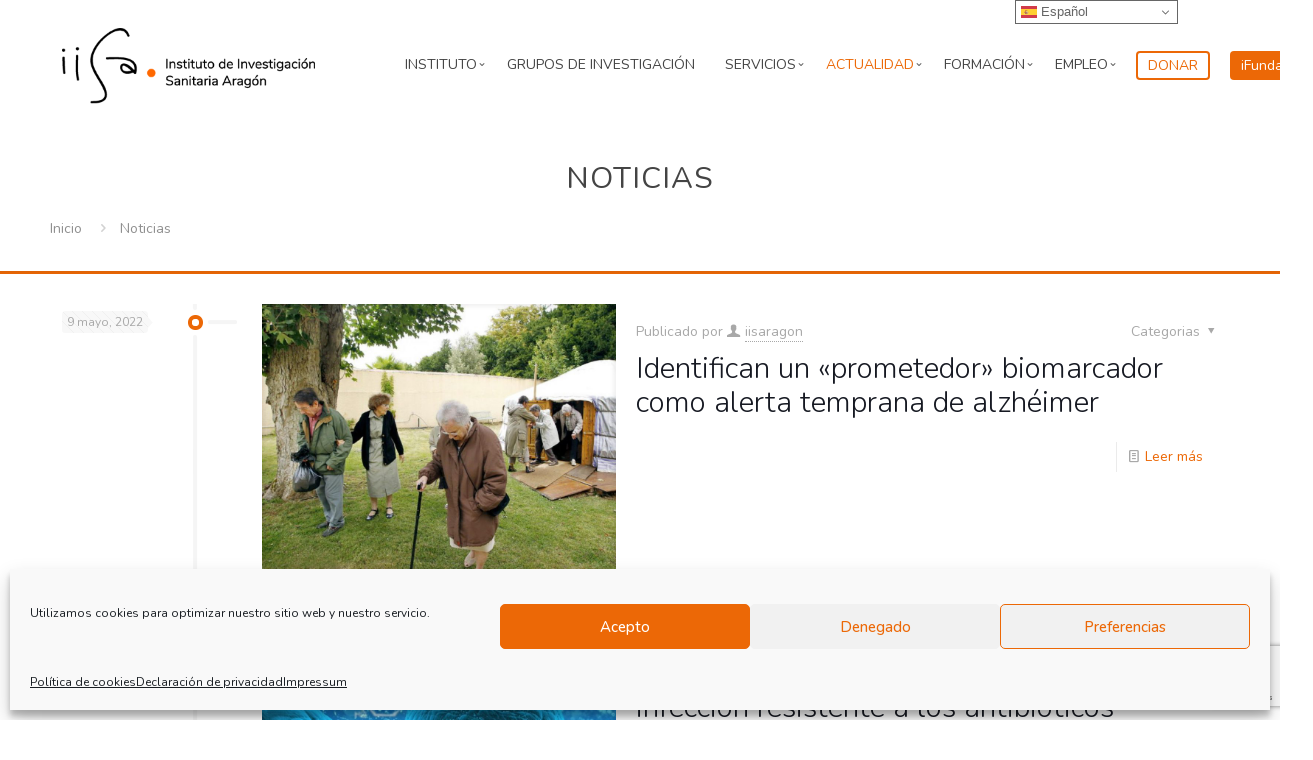

--- FILE ---
content_type: text/html; charset=UTF-8
request_url: https://www.iisaragon.es/noticias/page/189/
body_size: 35637
content:
<!DOCTYPE html>
<html lang="es" class="no-js " itemscope itemtype="https://schema.org/WebPage" >

<head>

<meta charset="UTF-8" />
<title>Noticias &#8211; Página 189 &#8211; IISA</title>
 
        <style id="cmcal_custom_styles_36">
            .cmcal-calendar-container.cmcal-calendar-36  
                                body .fc,.cmcal-calendar-container.cmcal-calendar-36 
                                .fc ,.cmcal-calendar-container.cmcal-calendar-36    
                                .fc button,.cmcal-calendar-container.cmcal-calendar-36 
                                .fc a,.cmcal-calendar-container.cmcal-calendar-36 
                                .fc h2
                                 {font-size:12px;line-height:12px; }.cmcal-calendar-container.cmcal-calendar-36      
                                .fc-head,.cmcal-calendar-container.cmcal-calendar-36 
                                .fc-head th,.cmcal-calendar-container.cmcal-calendar-36 
                                .fc-head a,.cmcal-calendar-container.cmcal-calendar-36 
                                .fc-list-heading td,.cmcal-calendar-container.cmcal-calendar-36 
                                .fc-list-heading a
                                 {font-family:Roboto;font-style:normal;font-weight:700;font-size:12px;line-height:12px;text-transform:uppercase;color:#939393; }.cmcal-calendar-container.cmcal-calendar-36 
                                .fc,.cmcal-calendar-container.cmcal-calendar-36 
                                .fc-list-empty-wrap1 {background-color:#ffffff; }.cmcal-calendar-container.cmcal-calendar-36 
                                .fc-head,.cmcal-calendar-container.cmcal-calendar-36 
                                .fc-unthemed .fc-divider,.cmcal-calendar-container.cmcal-calendar-36 
                                .fc-unthemed .fc-popover .fc-header,.cmcal-calendar-container.cmcal-calendar-36 
                                .fc-unthemed .fc-list-heading td {background-color:#f4f6f7; }.cmcal-calendar-container.cmcal-calendar-36 
                               .fc .fc-body td,.cmcal-calendar-container.cmcal-calendar-36 
                               .fc-unthemed .fc-list-item td
                                 {border-top-width:1px;border-right-width:1px;border-bottom-width:1px;border-left-width:1px;border-style:solid;border-color:#dee5ea; }.cmcal-calendar-container.cmcal-calendar-36 
                                .fc .fc-row th.fc-widget-header,.cmcal-calendar-container.cmcal-calendar-36 
                                .fc-list-heading .fc-widget-header {padding-top:0px;padding-bottom:0px; }.cmcal-calendar-container.cmcal-calendar-36 
                                .cmcal-calendar-filter-area select,.cmcal-calendar-container.cmcal-calendar-36  .cmcal-calendar-filter-area input {background-color:#f4f6f7; }.cmcal-calendar-container.cmcal-calendar-36 
                                 .cmcal-calendar-filter-area select,.cmcal-calendar-container.cmcal-calendar-36  .cmcal-calendar-filter-area input,.cmcal-calendar-container.cmcal-calendar-36  .cmcal-calendar-filter-area input::placeholder
                                 {color:#939393; }.cmcal-calendar-container.cmcal-calendar-36 
                                .cmcal-calendar-filter-area select,.cmcal-calendar-container.cmcal-calendar-36  .cmcal-calendar-filter-area input
                                 {border-top-width:0px;border-right-width:0px;border-bottom-width:0px;border-left-width:0px;border-style:solid; }.cmcal-calendar-container.cmcal-calendar-36 
                                .cmcal-calendar-filter-area select,.cmcal-calendar-container.cmcal-calendar-36  .cmcal-calendar-filter-area input
                                 {margin-right:10px;margin-bottom:10px; }.cmcal-calendar-container.cmcal-calendar-36 
                                .cmcal-calendar-filter-area select,.cmcal-calendar-container.cmcal-calendar-36  .cmcal-calendar-filter-area input
                                 {padding-top:10px;padding-right:80px;padding-bottom:10px;padding-left:10px; }.cmcal-calendar-container.cmcal-calendar-36 
                                .fc-button.fc-state-active {display:none;}.cmcal-calendar-container.cmcal-calendar-36 
                                .fc-toolbar {background-color:transparent; }.cmcal-calendar-container.cmcal-calendar-36 
                                .fc-toolbar .fc-button {background-color:transparent; }.cmcal-calendar-container.cmcal-calendar-36 
                                .fc-toolbar .fc-button:hover,.cmcal-calendar-container.cmcal-calendar-36 
                                .fc-toolbar .fc-button.fc-state-active {background-color:transparent; }.cmcal-calendar-container.cmcal-calendar-36 
                                .fc-toolbar .fc-button.fc-state-disabled {background-color:transparent; }.cmcal-calendar-container.cmcal-calendar-36 
                                 .fc-toolbar .fc-button
                                 {font-size:12px;line-height:12px;color:#939393; }.cmcal-calendar-container.cmcal-calendar-36 
                                .fc-toolbar .fc-button:hover,.cmcal-calendar-container.cmcal-calendar-36 
                                .fc-toolbar .fc-button.fc-state-active {color:#4985ff; }.cmcal-calendar-container.cmcal-calendar-36 
                                .fc-toolbar h2
                                 {font-size:12px;line-height:12px;color:#939393; }.cmcal-calendar-container.cmcal-calendar-36 
                                .fc-toolbar
                                 {padding-top:10px;padding-right:0px;padding-bottom:10px;padding-left:0px; }.cmcal-calendar-container.cmcal-calendar-36 
                                .fc button,.cmcal-calendar-container.cmcal-calendar-36 
                                .fc-button.fc-state-active,.cmcal-calendar-container.cmcal-calendar-36 
                                .fc .fc-button-group>*,.cmcal-calendar-container.cmcal-calendar-36 
                                .fc-center h2 
                                 {margin-right:0px;margin-left:0px; }.cmcal-calendar-container.cmcal-calendar-36 
                                .fc button,.cmcal-calendar-container.cmcal-calendar-36 
                                .fc-button.fc-state-active,.cmcal-calendar-container.cmcal-calendar-36 
                                .fc-center h2
                                 {padding-right:10px;padding-left:10px; }.cmcal-calendar-container.cmcal-calendar-36 
                                .fc-day-number {background-color:transparent; }.cmcal-calendar-container.cmcal-calendar-36 
                                .fc-today .fc-day-number {background-color:transparent !important; }.cmcal-calendar-container.cmcal-calendar-36 
                                .fc-dayGridMonth-view .fc-week:nth-child(odd) .fc-bg table td:nth-child(odd) ,.cmcal-calendar-container.cmcal-calendar-36 
                                .fc-dayGridMonth-view .fc-week:nth-child(even) .fc-bg table td:nth-child(even)  {background-color:transparent; }.cmcal-calendar-container.cmcal-calendar-36 
                                .fc-dayGridMonth-view .fc-week:nth-child(even) .fc-bg table td:nth-child(odd) ,.cmcal-calendar-container.cmcal-calendar-36 
                                .fc-dayGridMonth-view .fc-week:nth-child(odd) .fc-bg table td:nth-child(even) {background-color:transparent; }.cmcal-calendar-container.cmcal-calendar-36 
                                .fc .fc-bg .fc-day.fc-other-month {background-color:transparent !important; }.cmcal-calendar-container.cmcal-calendar-36 
                                .fc .fc-row td.fc-day-top,.cmcal-calendar-container.cmcal-calendar-36  
                                .fc .fc-row td.fc-day-top a,.cmcal-calendar-container.cmcal-calendar-36  
                                .fc .fc-bg td.fc-day,.cmcal-calendar-container.cmcal-calendar-36 
                                 {font-size:12px;line-height:12px;text-align:center;color:#939393; }.cmcal-calendar-container.cmcal-calendar-36 
                                .fc-today .fc-day-number,.cmcal-calendar-container.cmcal-calendar-36 
                                .fc .fc-row td.fc-today a,.cmcal-calendar-container.cmcal-calendar-36  
                                 {font-size:12px;line-height:12px; }.cmcal-calendar-container.cmcal-calendar-36 
                                .fc-other-month .fc-day-number,.cmcal-calendar-container.cmcal-calendar-36  
                                .fc .fc-bg td.fc-day.fc-other-month,.cmcal-calendar-container.cmcal-calendar-36 
                                .fc .fc-row td.fc-day-top.fc-other-month a
                                 {font-size:12px;line-height:12px;color:#d3d3d3; }.cmcal-calendar-container.cmcal-calendar-36 
                                .fc .fc-bg .fc-day.has-events,.cmcal-calendar-container.cmcal-calendar-36 
                                .fc .fc-bg .fc-day.fc-other-month.has-events,.cmcal-calendar-container.cmcal-calendar-36 
                                .fc .fc-bg .fc-day.cmcal-nonbusinessDays.has-events,.cmcal-calendar-container.cmcal-calendar-36 
                                .fc .fc-bg .fc-day.fc-today.has-events {background-color:#ec6806 !important; }.cmcal-calendar-container.cmcal-calendar-36 
                                .fc .fc-content-skeleton .fc-day-top.has-events .fc-day-number {background-color:transparent !important; }.cmcal-calendar-container.cmcal-calendar-36 
                                .fc .fc-content-skeleton .fc-day-top.has-events .fc-day-number {font-family:Roboto;font-style:normal;font-weight:300;text-align:center;color:#ffffff; }.cmcal-calendar-container.cmcal-calendar-36 
                                    .fc-slats table tr:nth-child(odd) {background-color:transparent; }.cmcal-calendar-container.cmcal-calendar-36 
                                    .fc-slats table tr:nth-child(even) {background-color:transparent; }.cmcal-calendar-container.cmcal-calendar-36 
                                    .fc-axis.fc-time {background-color:transparent; }.cmcal-calendar-container.cmcal-calendar-36 
                                .fc .fc-axis {font-size:12px;line-height:12px; }.cmcal-calendar-container.cmcal-calendar-36 
                                .fc-event,.cmcal-calendar-container.cmcal-calendar-36                                 
                                .fc-list-table .fc-list-item .fc-widget-content {background-color:#ec6806; }.cmcal-calendar-container.cmcal-calendar-36 
                                .fc-event-container,.cmcal-calendar-container.cmcal-calendar-36 
                                a.fc-event,.cmcal-calendar-container.cmcal-calendar-36 
                                .fc-unthemed td.fc-event-container .fc-event,.cmcal-calendar-container.cmcal-calendar-36 
                                .fc-list-item td,.cmcal-calendar-container.cmcal-calendar-36 
                                .fc-list-item td a
                                 {font-size:12px;line-height:12px;color:#ffffff; }.cmcal-calendar-container.cmcal-calendar-36 
                                .fc a.fc-event,.cmcal-calendar-container.cmcal-calendar-36 
                                .fc-list-item td.fc-widget-content
                                 {border-top-width:1px;border-right-width:1px;border-bottom-width:1px;border-left-width:1px;border-style:solid;border-color:#dee5ea; }.cmcal-calendar-container.cmcal-calendar-36 
                                .fc-event,.cmcal-calendar-container.cmcal-calendar-36 
                                .fc-list-item .fc-widget-content
                                 {margin-top:0px;margin-right:0px;margin-bottom:0px;margin-left:0px; }.cmcal-calendar-container.cmcal-calendar-36 
                                .fc-event,.cmcal-calendar-container.cmcal-calendar-36 
                                .fc-list-item .fc-widget-content
                                 {padding-top:0px;padding-right:0px;padding-bottom:0px;padding-left:0px; }  
        </style>
         
        <style id="cmcal_custom_styles_37">
            .cmcal-calendar-container.cmcal-calendar-37      
                                .fc-head,.cmcal-calendar-container.cmcal-calendar-37 
                                .fc-head th,.cmcal-calendar-container.cmcal-calendar-37 
                                .fc-head a,.cmcal-calendar-container.cmcal-calendar-37 
                                .fc-list-heading td,.cmcal-calendar-container.cmcal-calendar-37 
                                .fc-list-heading a
                                 {font-family:Roboto;font-style:normal;font-weight:700;text-align:right;text-transform:uppercase;color:#8b929e; }.cmcal-calendar-container.cmcal-calendar-37 
                                .fc,.cmcal-calendar-container.cmcal-calendar-37 
                                .fc-list-empty-wrap1 {background-color:#fcfcfe; }.cmcal-calendar-container.cmcal-calendar-37 
                                .fc-head,.cmcal-calendar-container.cmcal-calendar-37 
                                .fc-unthemed .fc-divider,.cmcal-calendar-container.cmcal-calendar-37 
                                .fc-unthemed .fc-popover .fc-header,.cmcal-calendar-container.cmcal-calendar-37 
                                .fc-unthemed .fc-list-heading td {background-color:#ffffff; }.cmcal-calendar-container.cmcal-calendar-37 
                                    .fc-list-table .fc-list-item,.cmcal-calendar-container.cmcal-calendar-37  
                                    .fc-unthemed .fc-list-empty,.cmcal-calendar-container.cmcal-calendar-37 
                                    .fc-list-view .fc-scroller,.cmcal-calendar-container.cmcal-calendar-37 
                                    .fc-list-view .fc-list-empty-wrap1,.cmcal-calendar-container.cmcal-calendar-37 
                                    .fc-body {background-color:#ffffff; }.cmcal-calendar-container.cmcal-calendar-37 
                                .fc .fc-bg .fc-day.fc-today,.cmcal-calendar-container.cmcal-calendar-37 
                                .fc .fc-bg .fc-day.fc-other-month.fc-today,.cmcal-calendar-container.cmcal-calendar-37 
                                .fc .fc-bg .fc-day.cmcal-nonbusinessDays.fc-today {background-color:#ffffff !important; }.cmcal-calendar-container.cmcal-calendar-37 
                                .fc .fc-head  td,.cmcal-calendar-container.cmcal-calendar-37  
                                .fc-unthemed .fc-list-heading td,.cmcal-calendar-container.cmcal-calendar-37 
                                .fc .fc-head-container th
                                 {border-right-width:1px;border-bottom-width:1px;border-left-width:1px;border-color:#bfbfbf; }.cmcal-calendar-container.cmcal-calendar-37 
                               .fc .fc-body td,.cmcal-calendar-container.cmcal-calendar-37 
                               .fc-unthemed .fc-list-item td
                                 {border-top-width:1px;border-right-width:1px;border-bottom-width:1px;border-left-width:1px;border-style:solid;border-color:#e5e6ea; }.cmcal-calendar-container.cmcal-calendar-37 
                                .fc .fc-row th.fc-widget-header,.cmcal-calendar-container.cmcal-calendar-37 
                                .fc-list-heading .fc-widget-header {padding-top:15px;padding-right:10px;padding-bottom:15px; }.cmcal-calendar-container.cmcal-calendar-37 
                                .fc .fc-row td,.cmcal-calendar-container.cmcal-calendar-37 
                                .fc .fc-list-item td,.cmcal-calendar-container.cmcal-calendar-37 
                                .fc td.fc-axis {padding-top:5px;padding-right:5px;padding-left:5px; }.cmcal-calendar-container.cmcal-calendar-37 
                                .cmcal-calendar-filter-area select,.cmcal-calendar-container.cmcal-calendar-37  .cmcal-calendar-filter-area input {background-color:#e7e9f1; }.cmcal-calendar-container.cmcal-calendar-37 
                                 .cmcal-calendar-filter-area select,.cmcal-calendar-container.cmcal-calendar-37  .cmcal-calendar-filter-area input,.cmcal-calendar-container.cmcal-calendar-37  .cmcal-calendar-filter-area input::placeholder
                                 {color:#454d57; }.cmcal-calendar-container.cmcal-calendar-37 
                                .cmcal-calendar-filter-area select,.cmcal-calendar-container.cmcal-calendar-37  .cmcal-calendar-filter-area input
                                 {border-top-width:0px;border-right-width:0px;border-bottom-width:0px;border-left-width:0px;border-style:solid;border-top-left-radius:20px;border-top-right-radius:20px;border-bottom-left-radius:20px;border-bottom-right-radius:20px; }.cmcal-calendar-container.cmcal-calendar-37 
                                .cmcal-calendar-filter-area select,.cmcal-calendar-container.cmcal-calendar-37  .cmcal-calendar-filter-area input
                                 {margin-right:10px;margin-bottom:10px; }.cmcal-calendar-container.cmcal-calendar-37 
                                .cmcal-calendar-filter-area select,.cmcal-calendar-container.cmcal-calendar-37  .cmcal-calendar-filter-area input
                                 {padding-top:10px;padding-right:80px;padding-bottom:10px;padding-left:20px; }.cmcal-calendar-container.cmcal-calendar-37 
                                .fc-toolbar {background-color:#f5f6fd; }.cmcal-calendar-container.cmcal-calendar-37 
                                .fc-toolbar .fc-button {background-color:#e7e9f1; }.cmcal-calendar-container.cmcal-calendar-37 
                                .fc-toolbar .fc-button:hover,.cmcal-calendar-container.cmcal-calendar-37 
                                .fc-toolbar .fc-button.fc-state-active {background-color:#ffffff; }.cmcal-calendar-container.cmcal-calendar-37 
                                .fc-button,.cmcal-calendar-container.cmcal-calendar-37 
                                .fc-state-default.fc-corner-right,.cmcal-calendar-container.cmcal-calendar-37 
                                .fc-state-default.fc-corner-left
                                 {border-top-left-radius:20px;border-top-right-radius:20px;border-bottom-left-radius:20px;border-bottom-right-radius:20px; }.cmcal-calendar-container.cmcal-calendar-37 
                                 .fc-toolbar .fc-button
                                 {font-style:normal;font-weight:bold;text-transform:uppercase;color:#454d57; }.cmcal-calendar-container.cmcal-calendar-37 
                                .fc-toolbar h2
                                 {color:#454d57; }.cmcal-calendar-container.cmcal-calendar-37 
                                .fc-toolbar
                                 {padding-top:20px;padding-right:20px;padding-bottom:20px;padding-left:20px; }.cmcal-calendar-container.cmcal-calendar-37 
                                .fc button,.cmcal-calendar-container.cmcal-calendar-37 
                                .fc-button.fc-state-active,.cmcal-calendar-container.cmcal-calendar-37 
                                .fc-center h2
                                 {padding-top:10px;padding-right:20px;padding-bottom:10px;padding-left:20px; }.cmcal-calendar-container.cmcal-calendar-37 
                    .fc-day-number,.cmcal-calendar-container.cmcal-calendar-37 
                    .fc-other-month .fc-day-number
                     {line-height:16px;width:16px;display:inline-block; }.cmcal-calendar-container.cmcal-calendar-37 
                                .fc-today .fc-day-number {background-color:#3ceb65 !important; }.cmcal-calendar-container.cmcal-calendar-37 
                                .fc .fc-row td.fc-day-top,.cmcal-calendar-container.cmcal-calendar-37  
                                .fc .fc-row td.fc-day-top a,.cmcal-calendar-container.cmcal-calendar-37  
                                .fc .fc-bg td.fc-day,.cmcal-calendar-container.cmcal-calendar-37 
                                 {font-family:Roboto;text-align:right;color:#000000; }.cmcal-calendar-container.cmcal-calendar-37 
                                .fc-today .fc-day-number,.cmcal-calendar-container.cmcal-calendar-37 
                                .fc .fc-row td.fc-today a,.cmcal-calendar-container.cmcal-calendar-37  
                                 {color:#ffffff; }.cmcal-calendar-container.cmcal-calendar-37 
                                .fc-other-month .fc-day-number,.cmcal-calendar-container.cmcal-calendar-37  
                                .fc .fc-bg td.fc-day.fc-other-month,.cmcal-calendar-container.cmcal-calendar-37 
                                .fc .fc-row td.fc-day-top.fc-other-month a
                                 {color:#e5e6ea; }.cmcal-calendar-container.cmcal-calendar-37 
                                .fc .fc-content-skeleton .fc-day-top.has-events .fc-day-number {background-color:transparent !important; }.cmcal-calendar-container.cmcal-calendar-37 
                                .fc .fc-content-skeleton .fc-day-top.has-events .fc-day-number {font-family:Roboto;text-align:right; }.cmcal-calendar-container.cmcal-calendar-37 
                                .fc-event,.cmcal-calendar-container.cmcal-calendar-37                                 
                                .fc-list-table .fc-list-item .fc-widget-content {background-color:#3ceb65; }.cmcal-calendar-container.cmcal-calendar-37 
                                .fc-event:hover,.cmcal-calendar-container.cmcal-calendar-37                                 
                                .fc-list-item:hover .fc-widget-content {background-color:#000000 !important; }.cmcal-calendar-container.cmcal-calendar-37 
                                .fc-event-container,.cmcal-calendar-container.cmcal-calendar-37 
                                a.fc-event,.cmcal-calendar-container.cmcal-calendar-37 
                                .fc-unthemed td.fc-event-container .fc-event,.cmcal-calendar-container.cmcal-calendar-37 
                                .fc-list-item td,.cmcal-calendar-container.cmcal-calendar-37 
                                .fc-list-item td a
                                 {color:#ffffff; }.cmcal-calendar-container.cmcal-calendar-37 
                                .fc a.fc-event,.cmcal-calendar-container.cmcal-calendar-37 
                                .fc-list-item td.fc-widget-content
                                 {border-top-left-radius:5px;border-top-right-radius:5px;border-bottom-left-radius:5px;border-bottom-right-radius:5px; }.cmcal-calendar-container.cmcal-calendar-37 
                                .fc-event,.cmcal-calendar-container.cmcal-calendar-37 
                                .fc-list-item .fc-widget-content
                                 {margin-bottom:5px; }.cmcal-calendar-container.cmcal-calendar-37 
                                .fc-event,.cmcal-calendar-container.cmcal-calendar-37 
                                .fc-list-item .fc-widget-content
                                 {padding-top:10px;padding-right:10px;padding-bottom:10px;padding-left:10px; } @media (max-width: 480px) {.cmcal-calendar-container.cmcal-calendar-37 .fc-toolbar .fc-left,.cmcal-calendar-container.cmcal-calendar-37 .fc-toolbar .fc-right { margin-bottom: 10px;  }.cmcal-calendar-container.cmcal-calendar-37 .fc-toolbar .fc-center { display: block;  }.cmcal-calendar-container.cmcal-calendar-37 .fc-toolbar .fc-right { float: left;  }.cmcal-calendar-container.cmcal-calendar-37 .fc-toolbar .fc-button { font-size: px;line-height: px; }.cmcal-calendar-container.cmcal-calendar-37 .fc-toolbar h2 { font-size: px;line-height: px; }}.cmcal-calendar-container.cmcal-calendar-37 .fc-unthemed .fc-popover { margin-left: -5px;  } 
        </style>
         
        <style id="cmcal_custom_styles_316">
            .cmcal-calendar-container.cmcal-calendar-316  
                                body .fc,.cmcal-calendar-container.cmcal-calendar-316 
                                .fc ,.cmcal-calendar-container.cmcal-calendar-316    
                                .fc button,.cmcal-calendar-container.cmcal-calendar-316 
                                .fc a,.cmcal-calendar-container.cmcal-calendar-316 
                                .fc h2
                                 {font-family:Merriweather Sans;font-size:1.2em; }.cmcal-calendar-container.cmcal-calendar-316      
                                .fc-head,.cmcal-calendar-container.cmcal-calendar-316 
                                .fc-head th,.cmcal-calendar-container.cmcal-calendar-316 
                                .fc-head a,.cmcal-calendar-container.cmcal-calendar-316 
                                .fc-list-heading td,.cmcal-calendar-container.cmcal-calendar-316 
                                .fc-list-heading a
                                 {font-size:1em;text-transform:uppercase;color:#ffffff; }.cmcal-calendar-container.cmcal-calendar-316 
                                .fc,.cmcal-calendar-container.cmcal-calendar-316 
                                .fc-list-empty-wrap1 {background-color:#ffffff; }.cmcal-calendar-container.cmcal-calendar-316 
                                .fc-head,.cmcal-calendar-container.cmcal-calendar-316 
                                .fc-unthemed .fc-divider,.cmcal-calendar-container.cmcal-calendar-316 
                                .fc-unthemed .fc-popover .fc-header,.cmcal-calendar-container.cmcal-calendar-316 
                                .fc-unthemed .fc-list-heading td {background-color:#ec6806; }.cmcal-calendar-container.cmcal-calendar-316 
                                    .fc-list-table .fc-list-item,.cmcal-calendar-container.cmcal-calendar-316  
                                    .fc-unthemed .fc-list-empty,.cmcal-calendar-container.cmcal-calendar-316 
                                    .fc-list-view .fc-scroller,.cmcal-calendar-container.cmcal-calendar-316 
                                    .fc-list-view .fc-list-empty-wrap1,.cmcal-calendar-container.cmcal-calendar-316 
                                    .fc-body {background-color:#ebebeb; }.cmcal-calendar-container.cmcal-calendar-316 
                                .fc .fc-bg .fc-day.fc-today,.cmcal-calendar-container.cmcal-calendar-316 
                                .fc .fc-bg .fc-day.fc-other-month.fc-today,.cmcal-calendar-container.cmcal-calendar-316 
                                .fc .fc-bg .fc-day.cmcal-nonbusinessDays.fc-today {background-color:#ffffff !important; }.cmcal-calendar-container.cmcal-calendar-316 
                               .fc .fc-body td,.cmcal-calendar-container.cmcal-calendar-316 
                               .fc-unthemed .fc-list-item td
                                 {border-top-width:3px;border-style:solid;border-color:#ffffff; }.cmcal-calendar-container.cmcal-calendar-316 
                                .fc .fc-row th.fc-widget-header,.cmcal-calendar-container.cmcal-calendar-316 
                                .fc-list-heading .fc-widget-header {padding-top:20px;padding-bottom:20px; }.cmcal-calendar-container.cmcal-calendar-316 
                                .cmcal-calendar-filter-area select,.cmcal-calendar-container.cmcal-calendar-316  .cmcal-calendar-filter-area input {background-color:#ff71a1; }.cmcal-calendar-container.cmcal-calendar-316 
                                 .cmcal-calendar-filter-area select,.cmcal-calendar-container.cmcal-calendar-316  .cmcal-calendar-filter-area input,.cmcal-calendar-container.cmcal-calendar-316  .cmcal-calendar-filter-area input::placeholder
                                 {color:#ffffff; }.cmcal-calendar-container.cmcal-calendar-316 
                                .cmcal-calendar-filter-area select,.cmcal-calendar-container.cmcal-calendar-316  .cmcal-calendar-filter-area input
                                 {border-top-width:0px;border-right-width:0px;border-bottom-width:0px;border-left-width:0px; }.cmcal-calendar-container.cmcal-calendar-316 
                                .cmcal-calendar-filter-area select,.cmcal-calendar-container.cmcal-calendar-316  .cmcal-calendar-filter-area input
                                 {margin-right:3px;margin-bottom:3px; }.cmcal-calendar-container.cmcal-calendar-316 
                                .cmcal-calendar-filter-area select,.cmcal-calendar-container.cmcal-calendar-316  .cmcal-calendar-filter-area input
                                 {padding-top:20px;padding-right:80px;padding-bottom:20px;padding-left:20px; }.cmcal-calendar-container.cmcal-calendar-316 
                                .fc-button.fc-state-active {display:none;}.cmcal-calendar-container.cmcal-calendar-316 
                                .fc-toolbar {background-color:#414141; }.cmcal-calendar-container.cmcal-calendar-316 
                                .fc-toolbar .fc-button {background-color:transparent; }.cmcal-calendar-container.cmcal-calendar-316 
                                .fc-toolbar .fc-button:hover,.cmcal-calendar-container.cmcal-calendar-316 
                                .fc-toolbar .fc-button.fc-state-active {background-color:transparent; }.cmcal-calendar-container.cmcal-calendar-316 
                                 .fc-toolbar .fc-button
                                 {color:#ffffff; }.cmcal-calendar-container.cmcal-calendar-316 
                                .fc-toolbar .fc-button:hover,.cmcal-calendar-container.cmcal-calendar-316 
                                .fc-toolbar .fc-button.fc-state-active {color:#ec6806; }.cmcal-calendar-container.cmcal-calendar-316 
                                .fc-toolbar h2
                                 {color:#ffffff; }.cmcal-calendar-container.cmcal-calendar-316 
                                .fc-toolbar
                                 {padding-top:10px;padding-right:10px;padding-bottom:10px;padding-left:10px; }.cmcal-calendar-container.cmcal-calendar-316 
                    .fc-day-number,.cmcal-calendar-container.cmcal-calendar-316 
                    .fc-other-month .fc-day-number
                     {line-height:50px;width:50px;display:inline-block; }.cmcal-calendar-container.cmcal-calendar-316 
                                .fc-day-number {background-color:transparent; }.cmcal-calendar-container.cmcal-calendar-316 
                                .fc .fc-row td.fc-day-top,.cmcal-calendar-container.cmcal-calendar-316  
                                .fc .fc-row td.fc-day-top a,.cmcal-calendar-container.cmcal-calendar-316  
                                .fc .fc-bg td.fc-day,.cmcal-calendar-container.cmcal-calendar-316 
                                 {font-size:0.9em;line-height:0.8em;text-align:center;color:#000000; }.cmcal-calendar-container.cmcal-calendar-316 
                                .fc-today .fc-day-number,.cmcal-calendar-container.cmcal-calendar-316 
                                .fc .fc-row td.fc-today a,.cmcal-calendar-container.cmcal-calendar-316  
                                 {font-size:1em;line-height:0.8em; }.cmcal-calendar-container.cmcal-calendar-316 
                                .fc-other-month .fc-day-number,.cmcal-calendar-container.cmcal-calendar-316  
                                .fc .fc-bg td.fc-day.fc-other-month,.cmcal-calendar-container.cmcal-calendar-316 
                                .fc .fc-row td.fc-day-top.fc-other-month a
                                 {font-size:0.8em;line-height:0.8em;color:#adadad; }.cmcal-calendar-container.cmcal-calendar-316 
                                .fc .fc-content-skeleton .fc-day-top.has-events .fc-day-number {background-color:#ec6806 !important; }.cmcal-calendar-container.cmcal-calendar-316 
                                .fc .fc-content-skeleton .fc-day-top.has-events .fc-day-number {font-family:Roboto;font-size:1em;line-height:0.8em;text-align:center;color:#ffffff; }.cmcal-calendar-container.cmcal-calendar-316 
                                .fc-list-heading {display:none;}.cmcal-calendar-container.cmcal-calendar-316 
                                .fc-event,.cmcal-calendar-container.cmcal-calendar-316                                 
                                .fc-list-table .fc-list-item .fc-widget-content {background-color:#ebebeb; }.cmcal-calendar-container.cmcal-calendar-316 
                                .fc-event-container,.cmcal-calendar-container.cmcal-calendar-316 
                                a.fc-event,.cmcal-calendar-container.cmcal-calendar-316 
                                .fc-unthemed td.fc-event-container .fc-event,.cmcal-calendar-container.cmcal-calendar-316 
                                .fc-list-item td,.cmcal-calendar-container.cmcal-calendar-316 
                                .fc-list-item td a
                                 {color:#666666; }.cmcal-calendar-container.cmcal-calendar-316 
                                .fc a.fc-event,.cmcal-calendar-container.cmcal-calendar-316 
                                .fc-list-item td.fc-widget-content
                                 {border-bottom-width:3px;border-style:solid;border-color:#ffffff; }.cmcal-calendar-container.cmcal-calendar-316 
                                .fc-event,.cmcal-calendar-container.cmcal-calendar-316 
                                .fc-list-item .fc-widget-content
                                 {padding-top:20px;padding-right:20px;padding-bottom:20px;padding-left:20px; }  
        </style>
         
        <style id="cmcal_custom_styles_332">
              
        </style>
        <meta name='robots' content='max-image-preview:large' />
	<style>img:is([sizes="auto" i], [sizes^="auto," i]) { contain-intrinsic-size: 3000px 1500px }</style>
	<meta name="description" content="Otro sitio realizado con WordPress"/>
<link rel="alternate" hreflang="es-ES" href="https://www.iisaragon.es/noticias/page/189/"/>
<meta name="format-detection" content="telephone=no">
<meta name="viewport" content="width=device-width, initial-scale=1, maximum-scale=1" />
<link rel="shortcut icon" href="https://www.iisaragon.es/wp-content/themes/betheme-child/images/favicon.ico" type="image/x-icon" />
<link rel='dns-prefetch' href='//cdn.polyfill.io' />
<link rel='dns-prefetch' href='//fonts.googleapis.com' />
<link rel='dns-prefetch' href='//ajax.googleapis.com' />
<link rel="alternate" type="application/rss+xml" title="IISA &raquo; Feed" href="https://www.iisaragon.es/feed/" />
<link rel="alternate" type="application/rss+xml" title="IISA &raquo; Feed de los comentarios" href="https://www.iisaragon.es/comments/feed/" />
<link rel="alternate" type="text/calendar" title="IISA &raquo; iCal Feed" href="https://www.iisaragon.es/calendario-de-eventos/?ical=1" />
<script type="text/javascript">
/* <![CDATA[ */
window._wpemojiSettings = {"baseUrl":"https:\/\/s.w.org\/images\/core\/emoji\/15.0.3\/72x72\/","ext":".png","svgUrl":"https:\/\/s.w.org\/images\/core\/emoji\/15.0.3\/svg\/","svgExt":".svg","source":{"concatemoji":"https:\/\/www.iisaragon.es\/wp-includes\/js\/wp-emoji-release.min.js?ver=84f19dfba9b5bf52cf7078340143fb0e"}};
/*! This file is auto-generated */
!function(i,n){var o,s,e;function c(e){try{var t={supportTests:e,timestamp:(new Date).valueOf()};sessionStorage.setItem(o,JSON.stringify(t))}catch(e){}}function p(e,t,n){e.clearRect(0,0,e.canvas.width,e.canvas.height),e.fillText(t,0,0);var t=new Uint32Array(e.getImageData(0,0,e.canvas.width,e.canvas.height).data),r=(e.clearRect(0,0,e.canvas.width,e.canvas.height),e.fillText(n,0,0),new Uint32Array(e.getImageData(0,0,e.canvas.width,e.canvas.height).data));return t.every(function(e,t){return e===r[t]})}function u(e,t,n){switch(t){case"flag":return n(e,"\ud83c\udff3\ufe0f\u200d\u26a7\ufe0f","\ud83c\udff3\ufe0f\u200b\u26a7\ufe0f")?!1:!n(e,"\ud83c\uddfa\ud83c\uddf3","\ud83c\uddfa\u200b\ud83c\uddf3")&&!n(e,"\ud83c\udff4\udb40\udc67\udb40\udc62\udb40\udc65\udb40\udc6e\udb40\udc67\udb40\udc7f","\ud83c\udff4\u200b\udb40\udc67\u200b\udb40\udc62\u200b\udb40\udc65\u200b\udb40\udc6e\u200b\udb40\udc67\u200b\udb40\udc7f");case"emoji":return!n(e,"\ud83d\udc26\u200d\u2b1b","\ud83d\udc26\u200b\u2b1b")}return!1}function f(e,t,n){var r="undefined"!=typeof WorkerGlobalScope&&self instanceof WorkerGlobalScope?new OffscreenCanvas(300,150):i.createElement("canvas"),a=r.getContext("2d",{willReadFrequently:!0}),o=(a.textBaseline="top",a.font="600 32px Arial",{});return e.forEach(function(e){o[e]=t(a,e,n)}),o}function t(e){var t=i.createElement("script");t.src=e,t.defer=!0,i.head.appendChild(t)}"undefined"!=typeof Promise&&(o="wpEmojiSettingsSupports",s=["flag","emoji"],n.supports={everything:!0,everythingExceptFlag:!0},e=new Promise(function(e){i.addEventListener("DOMContentLoaded",e,{once:!0})}),new Promise(function(t){var n=function(){try{var e=JSON.parse(sessionStorage.getItem(o));if("object"==typeof e&&"number"==typeof e.timestamp&&(new Date).valueOf()<e.timestamp+604800&&"object"==typeof e.supportTests)return e.supportTests}catch(e){}return null}();if(!n){if("undefined"!=typeof Worker&&"undefined"!=typeof OffscreenCanvas&&"undefined"!=typeof URL&&URL.createObjectURL&&"undefined"!=typeof Blob)try{var e="postMessage("+f.toString()+"("+[JSON.stringify(s),u.toString(),p.toString()].join(",")+"));",r=new Blob([e],{type:"text/javascript"}),a=new Worker(URL.createObjectURL(r),{name:"wpTestEmojiSupports"});return void(a.onmessage=function(e){c(n=e.data),a.terminate(),t(n)})}catch(e){}c(n=f(s,u,p))}t(n)}).then(function(e){for(var t in e)n.supports[t]=e[t],n.supports.everything=n.supports.everything&&n.supports[t],"flag"!==t&&(n.supports.everythingExceptFlag=n.supports.everythingExceptFlag&&n.supports[t]);n.supports.everythingExceptFlag=n.supports.everythingExceptFlag&&!n.supports.flag,n.DOMReady=!1,n.readyCallback=function(){n.DOMReady=!0}}).then(function(){return e}).then(function(){var e;n.supports.everything||(n.readyCallback(),(e=n.source||{}).concatemoji?t(e.concatemoji):e.wpemoji&&e.twemoji&&(t(e.twemoji),t(e.wpemoji)))}))}((window,document),window._wpemojiSettings);
/* ]]> */
</script>
<style id='wp-emoji-styles-inline-css' type='text/css'>

	img.wp-smiley, img.emoji {
		display: inline !important;
		border: none !important;
		box-shadow: none !important;
		height: 1em !important;
		width: 1em !important;
		margin: 0 0.07em !important;
		vertical-align: -0.1em !important;
		background: none !important;
		padding: 0 !important;
	}
</style>
<link rel='stylesheet' id='wp-block-library-css' href='https://www.iisaragon.es/wp-includes/css/dist/block-library/style.min.css?ver=84f19dfba9b5bf52cf7078340143fb0e' type='text/css' media='all' />
<style id='pdfemb-pdf-embedder-viewer-style-inline-css' type='text/css'>
.wp-block-pdfemb-pdf-embedder-viewer{max-width:none}

</style>
<style id='classic-theme-styles-inline-css' type='text/css'>
/*! This file is auto-generated */
.wp-block-button__link{color:#fff;background-color:#32373c;border-radius:9999px;box-shadow:none;text-decoration:none;padding:calc(.667em + 2px) calc(1.333em + 2px);font-size:1.125em}.wp-block-file__button{background:#32373c;color:#fff;text-decoration:none}
</style>
<style id='global-styles-inline-css' type='text/css'>
:root{--wp--preset--aspect-ratio--square: 1;--wp--preset--aspect-ratio--4-3: 4/3;--wp--preset--aspect-ratio--3-4: 3/4;--wp--preset--aspect-ratio--3-2: 3/2;--wp--preset--aspect-ratio--2-3: 2/3;--wp--preset--aspect-ratio--16-9: 16/9;--wp--preset--aspect-ratio--9-16: 9/16;--wp--preset--color--black: #000000;--wp--preset--color--cyan-bluish-gray: #abb8c3;--wp--preset--color--white: #ffffff;--wp--preset--color--pale-pink: #f78da7;--wp--preset--color--vivid-red: #cf2e2e;--wp--preset--color--luminous-vivid-orange: #ff6900;--wp--preset--color--luminous-vivid-amber: #fcb900;--wp--preset--color--light-green-cyan: #7bdcb5;--wp--preset--color--vivid-green-cyan: #00d084;--wp--preset--color--pale-cyan-blue: #8ed1fc;--wp--preset--color--vivid-cyan-blue: #0693e3;--wp--preset--color--vivid-purple: #9b51e0;--wp--preset--gradient--vivid-cyan-blue-to-vivid-purple: linear-gradient(135deg,rgba(6,147,227,1) 0%,rgb(155,81,224) 100%);--wp--preset--gradient--light-green-cyan-to-vivid-green-cyan: linear-gradient(135deg,rgb(122,220,180) 0%,rgb(0,208,130) 100%);--wp--preset--gradient--luminous-vivid-amber-to-luminous-vivid-orange: linear-gradient(135deg,rgba(252,185,0,1) 0%,rgba(255,105,0,1) 100%);--wp--preset--gradient--luminous-vivid-orange-to-vivid-red: linear-gradient(135deg,rgba(255,105,0,1) 0%,rgb(207,46,46) 100%);--wp--preset--gradient--very-light-gray-to-cyan-bluish-gray: linear-gradient(135deg,rgb(238,238,238) 0%,rgb(169,184,195) 100%);--wp--preset--gradient--cool-to-warm-spectrum: linear-gradient(135deg,rgb(74,234,220) 0%,rgb(151,120,209) 20%,rgb(207,42,186) 40%,rgb(238,44,130) 60%,rgb(251,105,98) 80%,rgb(254,248,76) 100%);--wp--preset--gradient--blush-light-purple: linear-gradient(135deg,rgb(255,206,236) 0%,rgb(152,150,240) 100%);--wp--preset--gradient--blush-bordeaux: linear-gradient(135deg,rgb(254,205,165) 0%,rgb(254,45,45) 50%,rgb(107,0,62) 100%);--wp--preset--gradient--luminous-dusk: linear-gradient(135deg,rgb(255,203,112) 0%,rgb(199,81,192) 50%,rgb(65,88,208) 100%);--wp--preset--gradient--pale-ocean: linear-gradient(135deg,rgb(255,245,203) 0%,rgb(182,227,212) 50%,rgb(51,167,181) 100%);--wp--preset--gradient--electric-grass: linear-gradient(135deg,rgb(202,248,128) 0%,rgb(113,206,126) 100%);--wp--preset--gradient--midnight: linear-gradient(135deg,rgb(2,3,129) 0%,rgb(40,116,252) 100%);--wp--preset--font-size--small: 13px;--wp--preset--font-size--medium: 20px;--wp--preset--font-size--large: 36px;--wp--preset--font-size--x-large: 42px;--wp--preset--spacing--20: 0.44rem;--wp--preset--spacing--30: 0.67rem;--wp--preset--spacing--40: 1rem;--wp--preset--spacing--50: 1.5rem;--wp--preset--spacing--60: 2.25rem;--wp--preset--spacing--70: 3.38rem;--wp--preset--spacing--80: 5.06rem;--wp--preset--shadow--natural: 6px 6px 9px rgba(0, 0, 0, 0.2);--wp--preset--shadow--deep: 12px 12px 50px rgba(0, 0, 0, 0.4);--wp--preset--shadow--sharp: 6px 6px 0px rgba(0, 0, 0, 0.2);--wp--preset--shadow--outlined: 6px 6px 0px -3px rgba(255, 255, 255, 1), 6px 6px rgba(0, 0, 0, 1);--wp--preset--shadow--crisp: 6px 6px 0px rgba(0, 0, 0, 1);}:where(.is-layout-flex){gap: 0.5em;}:where(.is-layout-grid){gap: 0.5em;}body .is-layout-flex{display: flex;}.is-layout-flex{flex-wrap: wrap;align-items: center;}.is-layout-flex > :is(*, div){margin: 0;}body .is-layout-grid{display: grid;}.is-layout-grid > :is(*, div){margin: 0;}:where(.wp-block-columns.is-layout-flex){gap: 2em;}:where(.wp-block-columns.is-layout-grid){gap: 2em;}:where(.wp-block-post-template.is-layout-flex){gap: 1.25em;}:where(.wp-block-post-template.is-layout-grid){gap: 1.25em;}.has-black-color{color: var(--wp--preset--color--black) !important;}.has-cyan-bluish-gray-color{color: var(--wp--preset--color--cyan-bluish-gray) !important;}.has-white-color{color: var(--wp--preset--color--white) !important;}.has-pale-pink-color{color: var(--wp--preset--color--pale-pink) !important;}.has-vivid-red-color{color: var(--wp--preset--color--vivid-red) !important;}.has-luminous-vivid-orange-color{color: var(--wp--preset--color--luminous-vivid-orange) !important;}.has-luminous-vivid-amber-color{color: var(--wp--preset--color--luminous-vivid-amber) !important;}.has-light-green-cyan-color{color: var(--wp--preset--color--light-green-cyan) !important;}.has-vivid-green-cyan-color{color: var(--wp--preset--color--vivid-green-cyan) !important;}.has-pale-cyan-blue-color{color: var(--wp--preset--color--pale-cyan-blue) !important;}.has-vivid-cyan-blue-color{color: var(--wp--preset--color--vivid-cyan-blue) !important;}.has-vivid-purple-color{color: var(--wp--preset--color--vivid-purple) !important;}.has-black-background-color{background-color: var(--wp--preset--color--black) !important;}.has-cyan-bluish-gray-background-color{background-color: var(--wp--preset--color--cyan-bluish-gray) !important;}.has-white-background-color{background-color: var(--wp--preset--color--white) !important;}.has-pale-pink-background-color{background-color: var(--wp--preset--color--pale-pink) !important;}.has-vivid-red-background-color{background-color: var(--wp--preset--color--vivid-red) !important;}.has-luminous-vivid-orange-background-color{background-color: var(--wp--preset--color--luminous-vivid-orange) !important;}.has-luminous-vivid-amber-background-color{background-color: var(--wp--preset--color--luminous-vivid-amber) !important;}.has-light-green-cyan-background-color{background-color: var(--wp--preset--color--light-green-cyan) !important;}.has-vivid-green-cyan-background-color{background-color: var(--wp--preset--color--vivid-green-cyan) !important;}.has-pale-cyan-blue-background-color{background-color: var(--wp--preset--color--pale-cyan-blue) !important;}.has-vivid-cyan-blue-background-color{background-color: var(--wp--preset--color--vivid-cyan-blue) !important;}.has-vivid-purple-background-color{background-color: var(--wp--preset--color--vivid-purple) !important;}.has-black-border-color{border-color: var(--wp--preset--color--black) !important;}.has-cyan-bluish-gray-border-color{border-color: var(--wp--preset--color--cyan-bluish-gray) !important;}.has-white-border-color{border-color: var(--wp--preset--color--white) !important;}.has-pale-pink-border-color{border-color: var(--wp--preset--color--pale-pink) !important;}.has-vivid-red-border-color{border-color: var(--wp--preset--color--vivid-red) !important;}.has-luminous-vivid-orange-border-color{border-color: var(--wp--preset--color--luminous-vivid-orange) !important;}.has-luminous-vivid-amber-border-color{border-color: var(--wp--preset--color--luminous-vivid-amber) !important;}.has-light-green-cyan-border-color{border-color: var(--wp--preset--color--light-green-cyan) !important;}.has-vivid-green-cyan-border-color{border-color: var(--wp--preset--color--vivid-green-cyan) !important;}.has-pale-cyan-blue-border-color{border-color: var(--wp--preset--color--pale-cyan-blue) !important;}.has-vivid-cyan-blue-border-color{border-color: var(--wp--preset--color--vivid-cyan-blue) !important;}.has-vivid-purple-border-color{border-color: var(--wp--preset--color--vivid-purple) !important;}.has-vivid-cyan-blue-to-vivid-purple-gradient-background{background: var(--wp--preset--gradient--vivid-cyan-blue-to-vivid-purple) !important;}.has-light-green-cyan-to-vivid-green-cyan-gradient-background{background: var(--wp--preset--gradient--light-green-cyan-to-vivid-green-cyan) !important;}.has-luminous-vivid-amber-to-luminous-vivid-orange-gradient-background{background: var(--wp--preset--gradient--luminous-vivid-amber-to-luminous-vivid-orange) !important;}.has-luminous-vivid-orange-to-vivid-red-gradient-background{background: var(--wp--preset--gradient--luminous-vivid-orange-to-vivid-red) !important;}.has-very-light-gray-to-cyan-bluish-gray-gradient-background{background: var(--wp--preset--gradient--very-light-gray-to-cyan-bluish-gray) !important;}.has-cool-to-warm-spectrum-gradient-background{background: var(--wp--preset--gradient--cool-to-warm-spectrum) !important;}.has-blush-light-purple-gradient-background{background: var(--wp--preset--gradient--blush-light-purple) !important;}.has-blush-bordeaux-gradient-background{background: var(--wp--preset--gradient--blush-bordeaux) !important;}.has-luminous-dusk-gradient-background{background: var(--wp--preset--gradient--luminous-dusk) !important;}.has-pale-ocean-gradient-background{background: var(--wp--preset--gradient--pale-ocean) !important;}.has-electric-grass-gradient-background{background: var(--wp--preset--gradient--electric-grass) !important;}.has-midnight-gradient-background{background: var(--wp--preset--gradient--midnight) !important;}.has-small-font-size{font-size: var(--wp--preset--font-size--small) !important;}.has-medium-font-size{font-size: var(--wp--preset--font-size--medium) !important;}.has-large-font-size{font-size: var(--wp--preset--font-size--large) !important;}.has-x-large-font-size{font-size: var(--wp--preset--font-size--x-large) !important;}
:where(.wp-block-post-template.is-layout-flex){gap: 1.25em;}:where(.wp-block-post-template.is-layout-grid){gap: 1.25em;}
:where(.wp-block-columns.is-layout-flex){gap: 2em;}:where(.wp-block-columns.is-layout-grid){gap: 2em;}
:root :where(.wp-block-pullquote){font-size: 1.5em;line-height: 1.6;}
</style>
<link rel='stylesheet' id='contact-form-7-css' href='https://www.iisaragon.es/wp-content/plugins/contact-form-7/includes/css/styles.css?ver=6.1.4' type='text/css' media='all' />
<link rel='stylesheet' id='cmplz-general-css' href='https://www.iisaragon.es/wp-content/plugins/complianz-gdpr/assets/css/cookieblocker.min.css?ver=1765966938' type='text/css' media='all' />
<link rel='stylesheet' id='mfn-be-css' href='https://www.iisaragon.es/wp-content/themes/betheme/css/be.css?ver=27.6' type='text/css' media='all' />
<link rel='stylesheet' id='mfn-animations-css' href='https://www.iisaragon.es/wp-content/themes/betheme/assets/animations/animations.min.css?ver=27.6' type='text/css' media='all' />
<link rel='stylesheet' id='mfn-font-awesome-css' href='https://www.iisaragon.es/wp-content/themes/betheme/fonts/fontawesome/fontawesome.css?ver=27.6' type='text/css' media='all' />
<link rel='stylesheet' id='mfn-jplayer-css' href='https://www.iisaragon.es/wp-content/themes/betheme/assets/jplayer/css/jplayer.blue.monday.min.css?ver=27.6' type='text/css' media='all' />
<link rel='stylesheet' id='mfn-responsive-css' href='https://www.iisaragon.es/wp-content/themes/betheme/css/responsive.css?ver=27.6' type='text/css' media='all' />
<link rel='stylesheet' id='mfn-fonts-css' href='https://fonts.googleapis.com/css?family=Nunito%3A1%2C300%2C400%2C400italic%2C500%2C700%2C700italic&#038;display=swap&#038;ver=6.7.1' type='text/css' media='all' />
<link rel='stylesheet' id='fullcalendar-min-css-css' href='https://www.iisaragon.es/wp-content/plugins/calendar-anything/assets/fullcalendar/packages/core/main.min.css?ver=84f19dfba9b5bf52cf7078340143fb0e' type='text/css' media='all' />
<link rel='stylesheet' id='fullcalendar-daygrid-min-css-css' href='https://www.iisaragon.es/wp-content/plugins/calendar-anything/assets/fullcalendar/packages/daygrid/main.min.css?ver=84f19dfba9b5bf52cf7078340143fb0e' type='text/css' media='all' />
<link rel='stylesheet' id='fullcalendar-timegrid-min-css-css' href='https://www.iisaragon.es/wp-content/plugins/calendar-anything/assets/fullcalendar/packages/timegrid/main.min.css?ver=84f19dfba9b5bf52cf7078340143fb0e' type='text/css' media='all' />
<link rel='stylesheet' id='fullcalendar-list-min-css-css' href='https://www.iisaragon.es/wp-content/plugins/calendar-anything/assets/fullcalendar/packages/list/main.min.css?ver=84f19dfba9b5bf52cf7078340143fb0e' type='text/css' media='all' />
<link rel='stylesheet' id='select2-css-css' href='https://www.iisaragon.es/wp-content/plugins/calendar-anything/assets/select2/select2.min.css?ver=84f19dfba9b5bf52cf7078340143fb0e' type='text/css' media='all' />
<link rel='stylesheet' id='jquery-ui-css' href='https://ajax.googleapis.com/ajax/libs/jqueryui/1.8/themes/base/jquery-ui.css?ver=84f19dfba9b5bf52cf7078340143fb0e' type='text/css' media='all' />
<style id='mfn-dynamic-inline-css' type='text/css'>
html{background-color:#ffffff}#Wrapper,#Content,.mfn-popup .mfn-popup-content,.mfn-off-canvas-sidebar .mfn-off-canvas-content-wrapper,.mfn-cart-holder,.mfn-header-login,#Top_bar .search_wrapper,#Top_bar .top_bar_right .mfn-live-search-box,.column_livesearch .mfn-live-search-wrapper,.column_livesearch .mfn-live-search-box{background-color:#ffffff}.layout-boxed.mfn-bebuilder-header.mfn-ui #Wrapper .mfn-only-sample-content{background-color:#ffffff}body:not(.template-slider) #Header{min-height:250px}body.header-below:not(.template-slider) #Header{padding-top:250px}#Footer .widgets_wrapper{padding:20px 0}.elementor-page.elementor-default #Content .the_content .section_wrapper{max-width:100%}.elementor-page.elementor-default #Content .section.the_content{width:100%}.elementor-page.elementor-default #Content .section_wrapper .the_content_wrapper{margin-left:0;margin-right:0;width:100%}body,span.date_label,.timeline_items li h3 span,input[type="date"],input[type="text"],input[type="password"],input[type="tel"],input[type="email"],input[type="url"],textarea,select,.offer_li .title h3,.mfn-menu-item-megamenu{font-family:"Nunito",-apple-system,BlinkMacSystemFont,"Segoe UI",Roboto,Oxygen-Sans,Ubuntu,Cantarell,"Helvetica Neue",sans-serif}.lead,.big{font-family:"Nunito",-apple-system,BlinkMacSystemFont,"Segoe UI",Roboto,Oxygen-Sans,Ubuntu,Cantarell,"Helvetica Neue",sans-serif}#menu > ul > li > a,#overlay-menu ul li a{font-family:"Nunito",-apple-system,BlinkMacSystemFont,"Segoe UI",Roboto,Oxygen-Sans,Ubuntu,Cantarell,"Helvetica Neue",sans-serif}#Subheader .title{font-family:"Nunito",-apple-system,BlinkMacSystemFont,"Segoe UI",Roboto,Oxygen-Sans,Ubuntu,Cantarell,"Helvetica Neue",sans-serif}h1,h2,h3,h4,.text-logo #logo{font-family:"Nunito",-apple-system,BlinkMacSystemFont,"Segoe UI",Roboto,Oxygen-Sans,Ubuntu,Cantarell,"Helvetica Neue",sans-serif}h5,h6{font-family:"Nunito",-apple-system,BlinkMacSystemFont,"Segoe UI",Roboto,Oxygen-Sans,Ubuntu,Cantarell,"Helvetica Neue",sans-serif}blockquote{font-family:"Nunito",-apple-system,BlinkMacSystemFont,"Segoe UI",Roboto,Oxygen-Sans,Ubuntu,Cantarell,"Helvetica Neue",sans-serif}.chart_box .chart .num,.counter .desc_wrapper .number-wrapper,.how_it_works .image .number,.pricing-box .plan-header .price,.quick_fact .number-wrapper,.woocommerce .product div.entry-summary .price{font-family:"Nunito",-apple-system,BlinkMacSystemFont,"Segoe UI",Roboto,Oxygen-Sans,Ubuntu,Cantarell,"Helvetica Neue",sans-serif}body,.mfn-menu-item-megamenu{font-size:14px;line-height:25px;font-weight:400;letter-spacing:0px}.lead,.big{font-size:16px;line-height:28px;font-weight:400;letter-spacing:0px}#menu > ul > li > a,#overlay-menu ul li a{font-size:14px;font-weight:400;letter-spacing:0px}#overlay-menu ul li a{line-height:21px}#Subheader .title{font-size:30px;line-height:35px;font-weight:400;letter-spacing:1px}h1,.text-logo #logo{font-size:48px;line-height:50px;font-weight:400;letter-spacing:0px}h2{font-size:30px;line-height:34px;font-weight:300;letter-spacing:0px}h3,.woocommerce ul.products li.product h3,.woocommerce #customer_login h2{font-size:25px;line-height:29px;font-weight:300;letter-spacing:0px}h4,.woocommerce .woocommerce-order-details__title,.woocommerce .wc-bacs-bank-details-heading,.woocommerce .woocommerce-customer-details h2{font-size:21px;line-height:25px;font-weight:500;letter-spacing:0px}h5{font-size:15px;line-height:25px;font-weight:700;letter-spacing:0px}h6{font-size:14px;line-height:25px;font-weight:400;letter-spacing:0px}#Intro .intro-title{font-size:70px;line-height:70px;font-weight:400;letter-spacing:0px}@media only screen and (min-width:768px) and (max-width:959px){body,.mfn-menu-item-megamenu{font-size:13px;line-height:21px;font-weight:400;letter-spacing:0px}.lead,.big{font-size:14px;line-height:24px;font-weight:400;letter-spacing:0px}#menu > ul > li > a,#overlay-menu ul li a{font-size:13px;font-weight:400;letter-spacing:0px}#overlay-menu ul li a{line-height:19.5px}#Subheader .title{font-size:26px;line-height:30px;font-weight:400;letter-spacing:1px}h1,.text-logo #logo{font-size:41px;line-height:43px;font-weight:400;letter-spacing:0px}h2{font-size:26px;line-height:29px;font-weight:300;letter-spacing:0px}h3,.woocommerce ul.products li.product h3,.woocommerce #customer_login h2{font-size:21px;line-height:25px;font-weight:300;letter-spacing:0px}h4,.woocommerce .woocommerce-order-details__title,.woocommerce .wc-bacs-bank-details-heading,.woocommerce .woocommerce-customer-details h2{font-size:18px;line-height:21px;font-weight:500;letter-spacing:0px}h5{font-size:13px;line-height:21px;font-weight:700;letter-spacing:0px}h6{font-size:13px;line-height:21px;font-weight:400;letter-spacing:0px}#Intro .intro-title{font-size:60px;line-height:60px;font-weight:400;letter-spacing:0px}blockquote{font-size:15px}.chart_box .chart .num{font-size:45px;line-height:45px}.counter .desc_wrapper .number-wrapper{font-size:45px;line-height:45px}.counter .desc_wrapper .title{font-size:14px;line-height:18px}.faq .question .title{font-size:14px}.fancy_heading .title{font-size:38px;line-height:38px}.offer .offer_li .desc_wrapper .title h3{font-size:32px;line-height:32px}.offer_thumb_ul li.offer_thumb_li .desc_wrapper .title h3{font-size:32px;line-height:32px}.pricing-box .plan-header h2{font-size:27px;line-height:27px}.pricing-box .plan-header .price > span{font-size:40px;line-height:40px}.pricing-box .plan-header .price sup.currency{font-size:18px;line-height:18px}.pricing-box .plan-header .price sup.period{font-size:14px;line-height:14px}.quick_fact .number-wrapper{font-size:80px;line-height:80px}.trailer_box .desc h2{font-size:27px;line-height:27px}.widget > h3{font-size:17px;line-height:20px}}@media only screen and (min-width:480px) and (max-width:767px){body,.mfn-menu-item-megamenu{font-size:13px;line-height:19px;font-weight:400;letter-spacing:0px}.lead,.big{font-size:13px;line-height:21px;font-weight:400;letter-spacing:0px}#menu > ul > li > a,#overlay-menu ul li a{font-size:13px;font-weight:400;letter-spacing:0px}#overlay-menu ul li a{line-height:19.5px}#Subheader .title{font-size:23px;line-height:26px;font-weight:400;letter-spacing:1px}h1,.text-logo #logo{font-size:36px;line-height:38px;font-weight:400;letter-spacing:0px}h2{font-size:23px;line-height:26px;font-weight:300;letter-spacing:0px}h3,.woocommerce ul.products li.product h3,.woocommerce #customer_login h2{font-size:19px;line-height:22px;font-weight:300;letter-spacing:0px}h4,.woocommerce .woocommerce-order-details__title,.woocommerce .wc-bacs-bank-details-heading,.woocommerce .woocommerce-customer-details h2{font-size:16px;line-height:19px;font-weight:500;letter-spacing:0px}h5{font-size:13px;line-height:19px;font-weight:700;letter-spacing:0px}h6{font-size:13px;line-height:19px;font-weight:400;letter-spacing:0px}#Intro .intro-title{font-size:53px;line-height:53px;font-weight:400;letter-spacing:0px}blockquote{font-size:14px}.chart_box .chart .num{font-size:40px;line-height:40px}.counter .desc_wrapper .number-wrapper{font-size:40px;line-height:40px}.counter .desc_wrapper .title{font-size:13px;line-height:16px}.faq .question .title{font-size:13px}.fancy_heading .title{font-size:34px;line-height:34px}.offer .offer_li .desc_wrapper .title h3{font-size:28px;line-height:28px}.offer_thumb_ul li.offer_thumb_li .desc_wrapper .title h3{font-size:28px;line-height:28px}.pricing-box .plan-header h2{font-size:24px;line-height:24px}.pricing-box .plan-header .price > span{font-size:34px;line-height:34px}.pricing-box .plan-header .price sup.currency{font-size:16px;line-height:16px}.pricing-box .plan-header .price sup.period{font-size:13px;line-height:13px}.quick_fact .number-wrapper{font-size:70px;line-height:70px}.trailer_box .desc h2{font-size:24px;line-height:24px}.widget > h3{font-size:16px;line-height:19px}}@media only screen and (max-width:479px){body,.mfn-menu-item-megamenu{font-size:13px;line-height:19px;font-weight:400;letter-spacing:0px}.lead,.big{font-size:13px;line-height:19px;font-weight:400;letter-spacing:0px}#menu > ul > li > a,#overlay-menu ul li a{font-size:13px;font-weight:400;letter-spacing:0px}#overlay-menu ul li a{line-height:19.5px}#Subheader .title{font-size:18px;line-height:21px;font-weight:400;letter-spacing:1px}h1,.text-logo #logo{font-size:29px;line-height:30px;font-weight:400;letter-spacing:0px}h2{font-size:18px;line-height:20px;font-weight:300;letter-spacing:0px}h3,.woocommerce ul.products li.product h3,.woocommerce #customer_login h2{font-size:15px;line-height:19px;font-weight:300;letter-spacing:0px}h4,.woocommerce .woocommerce-order-details__title,.woocommerce .wc-bacs-bank-details-heading,.woocommerce .woocommerce-customer-details h2{font-size:13px;line-height:19px;font-weight:500;letter-spacing:0px}h5{font-size:13px;line-height:19px;font-weight:700;letter-spacing:0px}h6{font-size:13px;line-height:19px;font-weight:400;letter-spacing:0px}#Intro .intro-title{font-size:42px;line-height:42px;font-weight:400;letter-spacing:0px}blockquote{font-size:13px}.chart_box .chart .num{font-size:35px;line-height:35px}.counter .desc_wrapper .number-wrapper{font-size:35px;line-height:35px}.counter .desc_wrapper .title{font-size:13px;line-height:26px}.faq .question .title{font-size:13px}.fancy_heading .title{font-size:30px;line-height:30px}.offer .offer_li .desc_wrapper .title h3{font-size:26px;line-height:26px}.offer_thumb_ul li.offer_thumb_li .desc_wrapper .title h3{font-size:26px;line-height:26px}.pricing-box .plan-header h2{font-size:21px;line-height:21px}.pricing-box .plan-header .price > span{font-size:32px;line-height:32px}.pricing-box .plan-header .price sup.currency{font-size:14px;line-height:14px}.pricing-box .plan-header .price sup.period{font-size:13px;line-height:13px}.quick_fact .number-wrapper{font-size:60px;line-height:60px}.trailer_box .desc h2{font-size:21px;line-height:21px}.widget > h3{font-size:15px;line-height:18px}}.with_aside .sidebar.columns{width:23%}.with_aside .sections_group{width:77%}.aside_both .sidebar.columns{width:18%}.aside_both .sidebar.sidebar-1{margin-left:-82%}.aside_both .sections_group{width:64%;margin-left:18%}@media only screen and (min-width:1240px){#Wrapper,.with_aside .content_wrapper{max-width:1200px}body.layout-boxed.mfn-header-scrolled .mfn-header-tmpl.mfn-sticky-layout-width{max-width:1200px;left:0;right:0;margin-left:auto;margin-right:auto}body.layout-boxed:not(.mfn-header-scrolled) .mfn-header-tmpl.mfn-header-layout-width,body.layout-boxed .mfn-header-tmpl.mfn-header-layout-width:not(.mfn-hasSticky){max-width:1200px;left:0;right:0;margin-left:auto;margin-right:auto}body.layout-boxed.mfn-bebuilder-header.mfn-ui .mfn-only-sample-content{max-width:1200px;margin-left:auto;margin-right:auto}.section_wrapper,.container{max-width:1180px}.layout-boxed.header-boxed #Top_bar.is-sticky{max-width:1200px}}@media only screen and (max-width:767px){#Wrapper{max-width:calc(100% - 67px)}.content_wrapper .section_wrapper,.container,.four.columns .widget-area{max-width:550px !important;padding-left:33px;padding-right:33px}}body{--mfn-button-font-family:inherit;--mfn-button-font-size:14px;--mfn-button-font-weight:400;--mfn-button-font-style:inherit;--mfn-button-letter-spacing:0px;--mfn-button-padding:16px 20px 16px 20px;--mfn-button-border-width:0px;--mfn-button-border-radius:5px;--mfn-button-gap:10px;--mfn-button-transition:0.2s;--mfn-button-color:#747474;--mfn-button-color-hover:#747474;--mfn-button-bg:#f7f7f7;--mfn-button-bg-hover:#eaeaea;--mfn-button-border-color:transparent;--mfn-button-border-color-hover:transparent;--mfn-button-icon-color:#747474;--mfn-button-icon-color-hover:#747474;--mfn-button-box-shadow:unset;--mfn-button-theme-color:#ffffff;--mfn-button-theme-color-hover:#ffffff;--mfn-button-theme-bg:#ec6806;--mfn-button-theme-bg-hover:#df5b00;--mfn-button-theme-border-color:transparent;--mfn-button-theme-border-color-hover:transparent;--mfn-button-theme-icon-color:#ffffff;--mfn-button-theme-icon-color-hover:#ffffff;--mfn-button-theme-box-shadow:unset;--mfn-button-shop-color:#ffffff;--mfn-button-shop-color-hover:#ffffff;--mfn-button-shop-bg:#ec6806;--mfn-button-shop-bg-hover:#df5b00;--mfn-button-shop-border-color:transparent;--mfn-button-shop-border-color-hover:transparent;--mfn-button-shop-icon-color:#626262;--mfn-button-shop-icon-color-hover:#626262;--mfn-button-shop-box-shadow:unset;--mfn-button-action-color:#747474;--mfn-button-action-color-hover:#747474;--mfn-button-action-bg:#f7f7f7;--mfn-button-action-bg-hover:#eaeaea;--mfn-button-action-border-color:transparent;--mfn-button-action-border-color-hover:transparent;--mfn-button-action-icon-color:#747474;--mfn-button-action-icon-color-hover:#747474;--mfn-button-action-box-shadow:unset}@media only screen and (max-width:959px){body{}}@media only screen and (max-width:768px){body{}}.mfn-cookies{--mfn-gdpr2-container-text-color:#626262;--mfn-gdpr2-container-strong-color:#07070a;--mfn-gdpr2-container-bg:#ffffff;--mfn-gdpr2-container-overlay:rgba(25,37,48,0.6);--mfn-gdpr2-details-box-bg:#fbfbfb;--mfn-gdpr2-details-switch-bg:#00032a;--mfn-gdpr2-details-switch-bg-active:#5acb65;--mfn-gdpr2-tabs-text-color:#07070a;--mfn-gdpr2-tabs-text-color-active:#0089f7;--mfn-gdpr2-tabs-border:rgba(8,8,14,0.1);--mfn-gdpr2-buttons-box-bg:#fbfbfb}#Top_bar #logo,.header-fixed #Top_bar #logo,.header-plain #Top_bar #logo,.header-transparent #Top_bar #logo{height:100px;line-height:100px;padding:15px 0}.logo-overflow #Top_bar:not(.is-sticky) .logo{height:130px}#Top_bar .menu > li > a{padding:35px 0}.menu-highlight:not(.header-creative) #Top_bar .menu > li > a{margin:40px 0}.header-plain:not(.menu-highlight) #Top_bar .menu > li > a span:not(.description){line-height:130px}.header-fixed #Top_bar .menu > li > a{padding:50px 0}@media only screen and (max-width:767px){.mobile-header-mini #Top_bar #logo{height:50px!important;line-height:50px!important;margin:5px 0}}#Top_bar #logo img.svg{width:100px}.image_frame,.wp-caption{border-width:0px}.alert{border-radius:0px}#Top_bar .top_bar_right .top-bar-right-input input{width:200px}.mfn-live-search-box .mfn-live-search-list{max-height:300px}#Side_slide{right:-250px;width:250px}#Side_slide.left{left:-250px}.blog-teaser li .desc-wrapper .desc{background-position-y:-1px}.mfn-free-delivery-info{--mfn-free-delivery-bar:#ec6806;--mfn-free-delivery-bg:rgba(0,0,0,0.1);--mfn-free-delivery-achieved:#ec6806}#back_to_top i{color:#ffffff}@media only screen and ( max-width:767px ){}@media only screen and (min-width:1240px){body:not(.header-simple) #Top_bar #menu{display:block!important}.tr-menu #Top_bar #menu{background:none!important}#Top_bar .menu > li > ul.mfn-megamenu > li{float:left}#Top_bar .menu > li > ul.mfn-megamenu > li.mfn-megamenu-cols-1{width:100%}#Top_bar .menu > li > ul.mfn-megamenu > li.mfn-megamenu-cols-2{width:50%}#Top_bar .menu > li > ul.mfn-megamenu > li.mfn-megamenu-cols-3{width:33.33%}#Top_bar .menu > li > ul.mfn-megamenu > li.mfn-megamenu-cols-4{width:25%}#Top_bar .menu > li > ul.mfn-megamenu > li.mfn-megamenu-cols-5{width:20%}#Top_bar .menu > li > ul.mfn-megamenu > li.mfn-megamenu-cols-6{width:16.66%}#Top_bar .menu > li > ul.mfn-megamenu > li > ul{display:block!important;position:inherit;left:auto;top:auto;border-width:0 1px 0 0}#Top_bar .menu > li > ul.mfn-megamenu > li:last-child > ul{border:0}#Top_bar .menu > li > ul.mfn-megamenu > li > ul li{width:auto}#Top_bar .menu > li > ul.mfn-megamenu a.mfn-megamenu-title{text-transform:uppercase;font-weight:400;background:none}#Top_bar .menu > li > ul.mfn-megamenu a .menu-arrow{display:none}.menuo-right #Top_bar .menu > li > ul.mfn-megamenu{left:0;width:98%!important;margin:0 1%;padding:20px 0}.menuo-right #Top_bar .menu > li > ul.mfn-megamenu-bg{box-sizing:border-box}#Top_bar .menu > li > ul.mfn-megamenu-bg{padding:20px 166px 20px 20px;background-repeat:no-repeat;background-position:right bottom}.rtl #Top_bar .menu > li > ul.mfn-megamenu-bg{padding-left:166px;padding-right:20px;background-position:left bottom}#Top_bar .menu > li > ul.mfn-megamenu-bg > li{background:none}#Top_bar .menu > li > ul.mfn-megamenu-bg > li a{border:none}#Top_bar .menu > li > ul.mfn-megamenu-bg > li > ul{background:none!important;-webkit-box-shadow:0 0 0 0;-moz-box-shadow:0 0 0 0;box-shadow:0 0 0 0}.mm-vertical #Top_bar .container{position:relative}.mm-vertical #Top_bar .top_bar_left{position:static}.mm-vertical #Top_bar .menu > li ul{box-shadow:0 0 0 0 transparent!important;background-image:none}.mm-vertical #Top_bar .menu > li > ul.mfn-megamenu{padding:20px 0}.mm-vertical.header-plain #Top_bar .menu > li > ul.mfn-megamenu{width:100%!important;margin:0}.mm-vertical #Top_bar .menu > li > ul.mfn-megamenu > li{display:table-cell;float:none!important;width:10%;padding:0 15px;border-right:1px solid rgba(0,0,0,0.05)}.mm-vertical #Top_bar .menu > li > ul.mfn-megamenu > li:last-child{border-right-width:0}.mm-vertical #Top_bar .menu > li > ul.mfn-megamenu > li.hide-border{border-right-width:0}.mm-vertical #Top_bar .menu > li > ul.mfn-megamenu > li a{border-bottom-width:0;padding:9px 15px;line-height:120%}.mm-vertical #Top_bar .menu > li > ul.mfn-megamenu a.mfn-megamenu-title{font-weight:700}.rtl .mm-vertical #Top_bar .menu > li > ul.mfn-megamenu > li:first-child{border-right-width:0}.rtl .mm-vertical #Top_bar .menu > li > ul.mfn-megamenu > li:last-child{border-right-width:1px}body.header-shop #Top_bar #menu{display:flex!important;background-color:transparent}.header-shop #Top_bar.is-sticky .top_bar_row_second{display:none}.header-plain:not(.menuo-right) #Header .top_bar_left{width:auto!important}.header-stack.header-center #Top_bar #menu{display:inline-block!important}.header-simple #Top_bar #menu{display:none;height:auto;width:300px;bottom:auto;top:100%;right:1px;position:absolute;margin:0}.header-simple #Header a.responsive-menu-toggle{display:block;right:10px}.header-simple #Top_bar #menu > ul{width:100%;float:left}.header-simple #Top_bar #menu ul li{width:100%;padding-bottom:0;border-right:0;position:relative}.header-simple #Top_bar #menu ul li a{padding:0 20px;margin:0;display:block;height:auto;line-height:normal;border:none}.header-simple #Top_bar #menu ul li a:not(.menu-toggle):after{display:none}.header-simple #Top_bar #menu ul li a span{border:none;line-height:44px;display:inline;padding:0}.header-simple #Top_bar #menu ul li.submenu .menu-toggle{display:block;position:absolute;right:0;top:0;width:44px;height:44px;line-height:44px;font-size:30px;font-weight:300;text-align:center;cursor:pointer;color:#444;opacity:0.33;transform:unset}.header-simple #Top_bar #menu ul li.submenu .menu-toggle:after{content:"+";position:static}.header-simple #Top_bar #menu ul li.hover > .menu-toggle:after{content:"-"}.header-simple #Top_bar #menu ul li.hover a{border-bottom:0}.header-simple #Top_bar #menu ul.mfn-megamenu li .menu-toggle{display:none}.header-simple #Top_bar #menu ul li ul{position:relative!important;left:0!important;top:0;padding:0;margin:0!important;width:auto!important;background-image:none}.header-simple #Top_bar #menu ul li ul li{width:100%!important;display:block;padding:0}.header-simple #Top_bar #menu ul li ul li a{padding:0 20px 0 30px}.header-simple #Top_bar #menu ul li ul li a .menu-arrow{display:none}.header-simple #Top_bar #menu ul li ul li a span{padding:0}.header-simple #Top_bar #menu ul li ul li a span:after{display:none!important}.header-simple #Top_bar .menu > li > ul.mfn-megamenu a.mfn-megamenu-title{text-transform:uppercase;font-weight:400}.header-simple #Top_bar .menu > li > ul.mfn-megamenu > li > ul{display:block!important;position:inherit;left:auto;top:auto}.header-simple #Top_bar #menu ul li ul li ul{border-left:0!important;padding:0;top:0}.header-simple #Top_bar #menu ul li ul li ul li a{padding:0 20px 0 40px}.rtl.header-simple #Top_bar #menu{left:1px;right:auto}.rtl.header-simple #Top_bar a.responsive-menu-toggle{left:10px;right:auto}.rtl.header-simple #Top_bar #menu ul li.submenu .menu-toggle{left:0;right:auto}.rtl.header-simple #Top_bar #menu ul li ul{left:auto!important;right:0!important}.rtl.header-simple #Top_bar #menu ul li ul li a{padding:0 30px 0 20px}.rtl.header-simple #Top_bar #menu ul li ul li ul li a{padding:0 40px 0 20px}.menu-highlight #Top_bar .menu > li{margin:0 2px}.menu-highlight:not(.header-creative) #Top_bar .menu > li > a{padding:0;-webkit-border-radius:5px;border-radius:5px}.menu-highlight #Top_bar .menu > li > a:after{display:none}.menu-highlight #Top_bar .menu > li > a span:not(.description){line-height:50px}.menu-highlight #Top_bar .menu > li > a span.description{display:none}.menu-highlight.header-stack #Top_bar .menu > li > a{margin:10px 0!important}.menu-highlight.header-stack #Top_bar .menu > li > a span:not(.description){line-height:40px}.menu-highlight.header-simple #Top_bar #menu ul li,.menu-highlight.header-creative #Top_bar #menu ul li{margin:0}.menu-highlight.header-simple #Top_bar #menu ul li > a,.menu-highlight.header-creative #Top_bar #menu ul li > a{-webkit-border-radius:0;border-radius:0}.menu-highlight:not(.header-fixed):not(.header-simple) #Top_bar.is-sticky .menu > li > a{margin:10px 0!important;padding:5px 0!important}.menu-highlight:not(.header-fixed):not(.header-simple) #Top_bar.is-sticky .menu > li > a span{line-height:30px!important}.header-modern.menu-highlight.menuo-right .menu_wrapper{margin-right:20px}.menu-line-below #Top_bar .menu > li > a:not(.menu-toggle):after{top:auto;bottom:-4px}.menu-line-below #Top_bar.is-sticky .menu > li > a:not(.menu-toggle):after{top:auto;bottom:-4px}.menu-line-below-80 #Top_bar:not(.is-sticky) .menu > li > a:not(.menu-toggle):after{height:4px;left:10%;top:50%;margin-top:20px;width:80%}.menu-line-below-80-1 #Top_bar:not(.is-sticky) .menu > li > a:not(.menu-toggle):after{height:1px;left:10%;top:50%;margin-top:20px;width:80%}.menu-link-color #Top_bar .menu > li > a:not(.menu-toggle):after{display:none!important}.menu-arrow-top #Top_bar .menu > li > a:after{background:none repeat scroll 0 0 rgba(0,0,0,0)!important;border-color:#ccc transparent transparent;border-style:solid;border-width:7px 7px 0;display:block;height:0;left:50%;margin-left:-7px;top:0!important;width:0}.menu-arrow-top #Top_bar.is-sticky .menu > li > a:after{top:0!important}.menu-arrow-bottom #Top_bar .menu > li > a:after{background:none!important;border-color:transparent transparent #ccc;border-style:solid;border-width:0 7px 7px;display:block;height:0;left:50%;margin-left:-7px;top:auto;bottom:0;width:0}.menu-arrow-bottom #Top_bar.is-sticky .menu > li > a:after{top:auto;bottom:0}.menuo-no-borders #Top_bar .menu > li > a span{border-width:0!important}.menuo-no-borders #Header_creative #Top_bar .menu > li > a span{border-bottom-width:0}.menuo-no-borders.header-plain #Top_bar a#header_cart,.menuo-no-borders.header-plain #Top_bar a#search_button,.menuo-no-borders.header-plain #Top_bar .wpml-languages,.menuo-no-borders.header-plain #Top_bar a.action_button{border-width:0}.menuo-right #Top_bar .menu_wrapper{float:right}.menuo-right.header-stack:not(.header-center) #Top_bar .menu_wrapper{margin-right:150px}body.header-creative{padding-left:50px}body.header-creative.header-open{padding-left:250px}body.error404,body.under-construction,body.elementor-maintenance-mode,body.template-blank,body.under-construction.header-rtl.header-creative.header-open{padding-left:0!important;padding-right:0!important}.header-creative.footer-fixed #Footer,.header-creative.footer-sliding #Footer,.header-creative.footer-stick #Footer.is-sticky{box-sizing:border-box;padding-left:50px}.header-open.footer-fixed #Footer,.header-open.footer-sliding #Footer,.header-creative.footer-stick #Footer.is-sticky{padding-left:250px}.header-rtl.header-creative.footer-fixed #Footer,.header-rtl.header-creative.footer-sliding #Footer,.header-rtl.header-creative.footer-stick #Footer.is-sticky{padding-left:0;padding-right:50px}.header-rtl.header-open.footer-fixed #Footer,.header-rtl.header-open.footer-sliding #Footer,.header-rtl.header-creative.footer-stick #Footer.is-sticky{padding-right:250px}#Header_creative{background-color:#fff;position:fixed;width:250px;height:100%;left:-200px;top:0;z-index:9002;-webkit-box-shadow:2px 0 4px 2px rgba(0,0,0,.15);box-shadow:2px 0 4px 2px rgba(0,0,0,.15)}#Header_creative .container{width:100%}#Header_creative .creative-wrapper{opacity:0;margin-right:50px}#Header_creative a.creative-menu-toggle{display:block;width:34px;height:34px;line-height:34px;font-size:22px;text-align:center;position:absolute;top:10px;right:8px;border-radius:3px}.admin-bar #Header_creative a.creative-menu-toggle{top:42px}#Header_creative #Top_bar{position:static;width:100%}#Header_creative #Top_bar .top_bar_left{width:100%!important;float:none}#Header_creative #Top_bar .logo{float:none;text-align:center;margin:15px 0}#Header_creative #Top_bar #menu{background-color:transparent}#Header_creative #Top_bar .menu_wrapper{float:none;margin:0 0 30px}#Header_creative #Top_bar .menu > li{width:100%;float:none;position:relative}#Header_creative #Top_bar .menu > li > a{padding:0;text-align:center}#Header_creative #Top_bar .menu > li > a:after{display:none}#Header_creative #Top_bar .menu > li > a span{border-right:0;border-bottom-width:1px;line-height:38px}#Header_creative #Top_bar .menu li ul{left:100%;right:auto;top:0;box-shadow:2px 2px 2px 0 rgba(0,0,0,0.03);-webkit-box-shadow:2px 2px 2px 0 rgba(0,0,0,0.03)}#Header_creative #Top_bar .menu > li > ul.mfn-megamenu{margin:0;width:700px!important}#Header_creative #Top_bar .menu > li > ul.mfn-megamenu > li > ul{left:0}#Header_creative #Top_bar .menu li ul li a{padding-top:9px;padding-bottom:8px}#Header_creative #Top_bar .menu li ul li ul{top:0}#Header_creative #Top_bar .menu > li > a span.description{display:block;font-size:13px;line-height:28px!important;clear:both}.menuo-arrows #Top_bar .menu > li.submenu > a > span:after{content:unset!important}#Header_creative #Top_bar .top_bar_right{width:100%!important;float:left;height:auto;margin-bottom:35px;text-align:center;padding:0 20px;top:0;-webkit-box-sizing:border-box;-moz-box-sizing:border-box;box-sizing:border-box}#Header_creative #Top_bar .top_bar_right:before{content:none}#Header_creative #Top_bar .top_bar_right .top_bar_right_wrapper{flex-wrap:wrap;justify-content:center}#Header_creative #Top_bar .top_bar_right .top-bar-right-icon,#Header_creative #Top_bar .top_bar_right .wpml-languages,#Header_creative #Top_bar .top_bar_right .top-bar-right-button,#Header_creative #Top_bar .top_bar_right .top-bar-right-input{min-height:30px;margin:5px}#Header_creative #Top_bar .search_wrapper{left:100%;top:auto}#Header_creative #Top_bar .banner_wrapper{display:block;text-align:center}#Header_creative #Top_bar .banner_wrapper img{max-width:100%;height:auto;display:inline-block}#Header_creative #Action_bar{display:none;position:absolute;bottom:0;top:auto;clear:both;padding:0 20px;box-sizing:border-box}#Header_creative #Action_bar .contact_details{width:100%;text-align:center;margin-bottom:20px}#Header_creative #Action_bar .contact_details li{padding:0}#Header_creative #Action_bar .social{float:none;text-align:center;padding:5px 0 15px}#Header_creative #Action_bar .social li{margin-bottom:2px}#Header_creative #Action_bar .social-menu{float:none;text-align:center}#Header_creative #Action_bar .social-menu li{border-color:rgba(0,0,0,.1)}#Header_creative .social li a{color:rgba(0,0,0,.5)}#Header_creative .social li a:hover{color:#000}#Header_creative .creative-social{position:absolute;bottom:10px;right:0;width:50px}#Header_creative .creative-social li{display:block;float:none;width:100%;text-align:center;margin-bottom:5px}.header-creative .fixed-nav.fixed-nav-prev{margin-left:50px}.header-creative.header-open .fixed-nav.fixed-nav-prev{margin-left:250px}.menuo-last #Header_creative #Top_bar .menu li.last ul{top:auto;bottom:0}.header-open #Header_creative{left:0}.header-open #Header_creative .creative-wrapper{opacity:1;margin:0!important}.header-open #Header_creative .creative-menu-toggle,.header-open #Header_creative .creative-social{display:none}.header-open #Header_creative #Action_bar{display:block}body.header-rtl.header-creative{padding-left:0;padding-right:50px}.header-rtl #Header_creative{left:auto;right:-200px}.header-rtl #Header_creative .creative-wrapper{margin-left:50px;margin-right:0}.header-rtl #Header_creative a.creative-menu-toggle{left:8px;right:auto}.header-rtl #Header_creative .creative-social{left:0;right:auto}.header-rtl #Footer #back_to_top.sticky{right:125px}.header-rtl #popup_contact{right:70px}.header-rtl #Header_creative #Top_bar .menu li ul{left:auto;right:100%}.header-rtl #Header_creative #Top_bar .search_wrapper{left:auto;right:100%}.header-rtl .fixed-nav.fixed-nav-prev{margin-left:0!important}.header-rtl .fixed-nav.fixed-nav-next{margin-right:50px}body.header-rtl.header-creative.header-open{padding-left:0;padding-right:250px!important}.header-rtl.header-open #Header_creative{left:auto;right:0}.header-rtl.header-open #Footer #back_to_top.sticky{right:325px}.header-rtl.header-open #popup_contact{right:270px}.header-rtl.header-open .fixed-nav.fixed-nav-next{margin-right:250px}#Header_creative.active{left:-1px}.header-rtl #Header_creative.active{left:auto;right:-1px}#Header_creative.active .creative-wrapper{opacity:1;margin:0}.header-creative .vc_row[data-vc-full-width]{padding-left:50px}.header-creative.header-open .vc_row[data-vc-full-width]{padding-left:250px}.header-open .vc_parallax .vc_parallax-inner{left:auto;width:calc(100% - 250px)}.header-open.header-rtl .vc_parallax .vc_parallax-inner{left:0;right:auto}#Header_creative.scroll{height:100%;overflow-y:auto}#Header_creative.scroll:not(.dropdown) .menu li ul{display:none!important}#Header_creative.scroll #Action_bar{position:static}#Header_creative.dropdown{outline:none}#Header_creative.dropdown #Top_bar .menu_wrapper{float:left;width:100%}#Header_creative.dropdown #Top_bar #menu ul li{position:relative;float:left}#Header_creative.dropdown #Top_bar #menu ul li a:not(.menu-toggle):after{display:none}#Header_creative.dropdown #Top_bar #menu ul li a span{line-height:38px;padding:0}#Header_creative.dropdown #Top_bar #menu ul li.submenu .menu-toggle{display:block;position:absolute;right:0;top:0;width:38px;height:38px;line-height:38px;font-size:26px;font-weight:300;text-align:center;cursor:pointer;color:#444;opacity:0.33;z-index:203}#Header_creative.dropdown #Top_bar #menu ul li.submenu .menu-toggle:after{content:"+";position:static}#Header_creative.dropdown #Top_bar #menu ul li.hover > .menu-toggle:after{content:"-"}#Header_creative.dropdown #Top_bar #menu ul.sub-menu li:not(:last-of-type) a{border-bottom:0}#Header_creative.dropdown #Top_bar #menu ul.mfn-megamenu li .menu-toggle{display:none}#Header_creative.dropdown #Top_bar #menu ul li ul{position:relative!important;left:0!important;top:0;padding:0;margin-left:0!important;width:auto!important;background-image:none}#Header_creative.dropdown #Top_bar #menu ul li ul li{width:100%!important}#Header_creative.dropdown #Top_bar #menu ul li ul li a{padding:0 10px;text-align:center}#Header_creative.dropdown #Top_bar #menu ul li ul li a .menu-arrow{display:none}#Header_creative.dropdown #Top_bar #menu ul li ul li a span{padding:0}#Header_creative.dropdown #Top_bar #menu ul li ul li a span:after{display:none!important}#Header_creative.dropdown #Top_bar .menu > li > ul.mfn-megamenu a.mfn-megamenu-title{text-transform:uppercase;font-weight:400}#Header_creative.dropdown #Top_bar .menu > li > ul.mfn-megamenu > li > ul{display:block!important;position:inherit;left:auto;top:auto}#Header_creative.dropdown #Top_bar #menu ul li ul li ul{border-left:0!important;padding:0;top:0}#Header_creative{transition:left .5s ease-in-out,right .5s ease-in-out}#Header_creative .creative-wrapper{transition:opacity .5s ease-in-out,margin 0s ease-in-out .5s}#Header_creative.active .creative-wrapper{transition:opacity .5s ease-in-out,margin 0s ease-in-out}}@media only screen and (min-width:1240px){#Top_bar.is-sticky{position:fixed!important;width:100%;left:0;top:-60px;height:60px;z-index:701;background:#fff;opacity:.97;-webkit-box-shadow:0 2px 5px 0 rgba(0,0,0,0.1);-moz-box-shadow:0 2px 5px 0 rgba(0,0,0,0.1);box-shadow:0 2px 5px 0 rgba(0,0,0,0.1)}.layout-boxed.header-boxed #Top_bar.is-sticky{left:50%;-webkit-transform:translateX(-50%);transform:translateX(-50%)}#Top_bar.is-sticky .top_bar_left,#Top_bar.is-sticky .top_bar_right,#Top_bar.is-sticky .top_bar_right:before{background:none;box-shadow:unset}#Top_bar.is-sticky .logo{width:auto;margin:0 30px 0 20px;padding:0}#Top_bar.is-sticky #logo,#Top_bar.is-sticky .custom-logo-link{padding:5px 0!important;height:50px!important;line-height:50px!important}.logo-no-sticky-padding #Top_bar.is-sticky #logo{height:60px!important;line-height:60px!important}#Top_bar.is-sticky #logo img.logo-main{display:none}#Top_bar.is-sticky #logo img.logo-sticky{display:inline;max-height:35px}.logo-sticky-width-auto #Top_bar.is-sticky #logo img.logo-sticky{width:auto}#Top_bar.is-sticky .menu_wrapper{clear:none}#Top_bar.is-sticky .menu_wrapper .menu > li > a{padding:15px 0}#Top_bar.is-sticky .menu > li > a,#Top_bar.is-sticky .menu > li > a span{line-height:30px}#Top_bar.is-sticky .menu > li > a:after{top:auto;bottom:-4px}#Top_bar.is-sticky .menu > li > a span.description{display:none}#Top_bar.is-sticky .secondary_menu_wrapper,#Top_bar.is-sticky .banner_wrapper{display:none}.header-overlay #Top_bar.is-sticky{display:none}.sticky-dark #Top_bar.is-sticky,.sticky-dark #Top_bar.is-sticky #menu{background:rgba(0,0,0,.8)}.sticky-dark #Top_bar.is-sticky .menu > li:not(.current-menu-item) > a{color:#fff}.sticky-dark #Top_bar.is-sticky .top_bar_right .top-bar-right-icon{color:rgba(255,255,255,.9)}.sticky-dark #Top_bar.is-sticky .top_bar_right .top-bar-right-icon svg .path{stroke:rgba(255,255,255,.9)}.sticky-dark #Top_bar.is-sticky .wpml-languages a.active,.sticky-dark #Top_bar.is-sticky .wpml-languages ul.wpml-lang-dropdown{background:rgba(0,0,0,0.1);border-color:rgba(0,0,0,0.1)}.sticky-white #Top_bar.is-sticky,.sticky-white #Top_bar.is-sticky #menu{background:rgba(255,255,255,.8)}.sticky-white #Top_bar.is-sticky .menu > li:not(.current-menu-item) > a{color:#222}.sticky-white #Top_bar.is-sticky .top_bar_right .top-bar-right-icon{color:rgba(0,0,0,.8)}.sticky-white #Top_bar.is-sticky .top_bar_right .top-bar-right-icon svg .path{stroke:rgba(0,0,0,.8)}.sticky-white #Top_bar.is-sticky .wpml-languages a.active,.sticky-white #Top_bar.is-sticky .wpml-languages ul.wpml-lang-dropdown{background:rgba(255,255,255,0.1);border-color:rgba(0,0,0,0.1)}}@media only screen and (min-width:768px) and (max-width:1240px){.header_placeholder{height:0!important}}@media only screen and (max-width:1239px){#Top_bar #menu{display:none;height:auto;width:300px;bottom:auto;top:100%;right:1px;position:absolute;margin:0}#Top_bar a.responsive-menu-toggle{display:block}#Top_bar #menu > ul{width:100%;float:left}#Top_bar #menu ul li{width:100%;padding-bottom:0;border-right:0;position:relative}#Top_bar #menu ul li a{padding:0 25px;margin:0;display:block;height:auto;line-height:normal;border:none}#Top_bar #menu ul li a:not(.menu-toggle):after{display:none}#Top_bar #menu ul li a span{border:none;line-height:44px;display:inline;padding:0}#Top_bar #menu ul li a span.description{margin:0 0 0 5px}#Top_bar #menu ul li.submenu .menu-toggle{display:block;position:absolute;right:15px;top:0;width:44px;height:44px;line-height:44px;font-size:30px;font-weight:300;text-align:center;cursor:pointer;color:#444;opacity:0.33;transform:unset}#Top_bar #menu ul li.submenu .menu-toggle:after{content:"+";position:static}#Top_bar #menu ul li.hover > .menu-toggle:after{content:"-"}#Top_bar #menu ul li.hover a{border-bottom:0}#Top_bar #menu ul li a span:after{display:none!important}#Top_bar #menu ul.mfn-megamenu li .menu-toggle{display:none}.menuo-arrows.keyboard-support #Top_bar .menu > li.submenu > a:not(.menu-toggle):after,.menuo-arrows:not(.keyboard-support) #Top_bar .menu > li.submenu > a:not(.menu-toggle)::after{display:none !important}#Top_bar #menu ul li ul{position:relative!important;left:0!important;top:0;padding:0;margin-left:0!important;width:auto!important;background-image:none!important;box-shadow:0 0 0 0 transparent!important;-webkit-box-shadow:0 0 0 0 transparent!important}#Top_bar #menu ul li ul li{width:100%!important}#Top_bar #menu ul li ul li a{padding:0 20px 0 35px}#Top_bar #menu ul li ul li a .menu-arrow{display:none}#Top_bar #menu ul li ul li a span{padding:0}#Top_bar #menu ul li ul li a span:after{display:none!important}#Top_bar .menu > li > ul.mfn-megamenu a.mfn-megamenu-title{text-transform:uppercase;font-weight:400}#Top_bar .menu > li > ul.mfn-megamenu > li > ul{display:block!important;position:inherit;left:auto;top:auto}#Top_bar #menu ul li ul li ul{border-left:0!important;padding:0;top:0}#Top_bar #menu ul li ul li ul li a{padding:0 20px 0 45px}#Header #menu > ul > li.current-menu-item > a,#Header #menu > ul > li.current_page_item > a,#Header #menu > ul > li.current-menu-parent > a,#Header #menu > ul > li.current-page-parent > a,#Header #menu > ul > li.current-menu-ancestor > a,#Header #menu > ul > li.current_page_ancestor > a{background:rgba(0,0,0,.02)}.rtl #Top_bar #menu{left:1px;right:auto}.rtl #Top_bar a.responsive-menu-toggle{left:20px;right:auto}.rtl #Top_bar #menu ul li.submenu .menu-toggle{left:15px;right:auto;border-left:none;border-right:1px solid #eee;transform:unset}.rtl #Top_bar #menu ul li ul{left:auto!important;right:0!important}.rtl #Top_bar #menu ul li ul li a{padding:0 30px 0 20px}.rtl #Top_bar #menu ul li ul li ul li a{padding:0 40px 0 20px}.header-stack .menu_wrapper a.responsive-menu-toggle{position:static!important;margin:11px 0!important}.header-stack .menu_wrapper #menu{left:0;right:auto}.rtl.header-stack #Top_bar #menu{left:auto;right:0}.admin-bar #Header_creative{top:32px}.header-creative.layout-boxed{padding-top:85px}.header-creative.layout-full-width #Wrapper{padding-top:60px}#Header_creative{position:fixed;width:100%;left:0!important;top:0;z-index:1001}#Header_creative .creative-wrapper{display:block!important;opacity:1!important}#Header_creative .creative-menu-toggle,#Header_creative .creative-social{display:none!important;opacity:1!important}#Header_creative #Top_bar{position:static;width:100%}#Header_creative #Top_bar .one{display:flex}#Header_creative #Top_bar #logo,#Header_creative #Top_bar .custom-logo-link{height:50px;line-height:50px;padding:5px 0}#Header_creative #Top_bar #logo img.logo-sticky{max-height:40px!important}#Header_creative #logo img.logo-main{display:none}#Header_creative #logo img.logo-sticky{display:inline-block}.logo-no-sticky-padding #Header_creative #Top_bar #logo{height:60px;line-height:60px;padding:0}.logo-no-sticky-padding #Header_creative #Top_bar #logo img.logo-sticky{max-height:60px!important}#Header_creative #Action_bar{display:none}#Header_creative #Top_bar .top_bar_right:before{content:none}#Header_creative.scroll{overflow:visible!important}}body{--mfn-clients-tiles-hover:#ec6806;--mfn-icon-box-icon:#ec6806;--mfn-sliding-box-bg:#ec6806;--mfn-woo-body-color:#626262;--mfn-woo-heading-color:#626262;--mfn-woo-themecolor:#ec6806;--mfn-woo-bg-themecolor:#ec6806;--mfn-woo-border-themecolor:#ec6806}#Header_wrapper,#Intro{background-color:#000119}#Subheader{background-color:rgba(255,255,255,1)}.header-classic #Action_bar,.header-fixed #Action_bar,.header-plain #Action_bar,.header-split #Action_bar,.header-shop #Action_bar,.header-shop-split #Action_bar,.header-stack #Action_bar{background-color:#292b33}#Sliding-top{background-color:#545454}#Sliding-top a.sliding-top-control{border-right-color:#545454}#Sliding-top.st-center a.sliding-top-control,#Sliding-top.st-left a.sliding-top-control{border-top-color:#545454}#Footer{background-color:#ec6806}.grid .post-item,.masonry:not(.tiles) .post-item,.photo2 .post .post-desc-wrapper{background-color:transparent}.portfolio_group .portfolio-item .desc{background-color:transparent}.woocommerce ul.products li.product,.shop_slider .shop_slider_ul li .item_wrapper .desc{background-color:transparent}body,ul.timeline_items,.icon_box a .desc,.icon_box a:hover .desc,.feature_list ul li a,.list_item a,.list_item a:hover,.widget_recent_entries ul li a,.flat_box a,.flat_box a:hover,.story_box .desc,.content_slider.carousel  ul li a .title,.content_slider.flat.description ul li .desc,.content_slider.flat.description ul li a .desc,.post-nav.minimal a i{color:#626262}.lead,.big{color:#2e2e2e}.post-nav.minimal a svg{fill:#626262}.themecolor,.opening_hours .opening_hours_wrapper li span,.fancy_heading_icon .icon_top,.fancy_heading_arrows .icon-right-dir,.fancy_heading_arrows .icon-left-dir,.fancy_heading_line .title,.button-love a.mfn-love,.format-link .post-title .icon-link,.pager-single > span,.pager-single a:hover,.widget_meta ul,.widget_pages ul,.widget_rss ul,.widget_mfn_recent_comments ul li:after,.widget_archive ul,.widget_recent_comments ul li:after,.widget_nav_menu ul,.woocommerce ul.products li.product .price,.shop_slider .shop_slider_ul li .item_wrapper .price,.woocommerce-page ul.products li.product .price,.widget_price_filter .price_label .from,.widget_price_filter .price_label .to,.woocommerce ul.product_list_widget li .quantity .amount,.woocommerce .product div.entry-summary .price,.woocommerce .product .woocommerce-variation-price .price,.woocommerce .star-rating span,#Error_404 .error_pic i,.style-simple #Filters .filters_wrapper ul li a:hover,.style-simple #Filters .filters_wrapper ul li.current-cat a,.style-simple .quick_fact .title,.mfn-cart-holder .mfn-ch-content .mfn-ch-product .woocommerce-Price-amount,.woocommerce .comment-form-rating p.stars a:before,.wishlist .wishlist-row .price,.search-results .search-item .post-product-price,.progress_icons.transparent .progress_icon.themebg{color:#ec6806}.mfn-wish-button.loved:not(.link) .path{fill:#ec6806;stroke:#ec6806}.themebg,#comments .commentlist > li .reply a.comment-reply-link,#Filters .filters_wrapper ul li a:hover,#Filters .filters_wrapper ul li.current-cat a,.fixed-nav .arrow,.offer_thumb .slider_pagination a:before,.offer_thumb .slider_pagination a.selected:after,.pager .pages a:hover,.pager .pages a.active,.pager .pages span.page-numbers.current,.pager-single span:after,.portfolio_group.exposure .portfolio-item .desc-inner .line,.Recent_posts ul li .desc:after,.Recent_posts ul li .photo .c,.slider_pagination a.selected,.slider_pagination .slick-active a,.slider_pagination a.selected:after,.slider_pagination .slick-active a:after,.testimonials_slider .slider_images,.testimonials_slider .slider_images a:after,.testimonials_slider .slider_images:before,#Top_bar .header-cart-count,#Top_bar .header-wishlist-count,.mfn-footer-stickymenu ul li a .header-wishlist-count,.mfn-footer-stickymenu ul li a .header-cart-count,.widget_categories ul,.widget_mfn_menu ul li a:hover,.widget_mfn_menu ul li.current-menu-item:not(.current-menu-ancestor) > a,.widget_mfn_menu ul li.current_page_item:not(.current_page_ancestor) > a,.widget_product_categories ul,.widget_recent_entries ul li:after,.woocommerce-account table.my_account_orders .order-number a,.woocommerce-MyAccount-navigation ul li.is-active a,.style-simple .accordion .question:after,.style-simple .faq .question:after,.style-simple .icon_box .desc_wrapper .title:before,.style-simple #Filters .filters_wrapper ul li a:after,.style-simple .trailer_box:hover .desc,.tp-bullets.simplebullets.round .bullet.selected,.tp-bullets.simplebullets.round .bullet.selected:after,.tparrows.default,.tp-bullets.tp-thumbs .bullet.selected:after{background-color:#ec6806}.Latest_news ul li .photo,.Recent_posts.blog_news ul li .photo,.style-simple .opening_hours .opening_hours_wrapper li label,.style-simple .timeline_items li:hover h3,.style-simple .timeline_items li:nth-child(even):hover h3,.style-simple .timeline_items li:hover .desc,.style-simple .timeline_items li:nth-child(even):hover,.style-simple .offer_thumb .slider_pagination a.selected{border-color:#ec6806}a{color:#ec6806}a:hover{color:#b14e04}*::-moz-selection{background-color:#ec6806;color:white}*::selection{background-color:#ec6806;color:white}.blockquote p.author span,.counter .desc_wrapper .title,.article_box .desc_wrapper p,.team .desc_wrapper p.subtitle,.pricing-box .plan-header p.subtitle,.pricing-box .plan-header .price sup.period,.chart_box p,.fancy_heading .inside,.fancy_heading_line .slogan,.post-meta,.post-meta a,.post-footer,.post-footer a span.label,.pager .pages a,.button-love a .label,.pager-single a,#comments .commentlist > li .comment-author .says,.fixed-nav .desc .date,.filters_buttons li.label,.Recent_posts ul li a .desc .date,.widget_recent_entries ul li .post-date,.tp_recent_tweets .twitter_time,.widget_price_filter .price_label,.shop-filters .woocommerce-result-count,.woocommerce ul.product_list_widget li .quantity,.widget_shopping_cart ul.product_list_widget li dl,.product_meta .posted_in,.woocommerce .shop_table .product-name .variation > dd,.shipping-calculator-button:after,.shop_slider .shop_slider_ul li .item_wrapper .price del,.woocommerce .product .entry-summary .woocommerce-product-rating .woocommerce-review-link,.woocommerce .product.style-default .entry-summary .product_meta .tagged_as,.woocommerce .tagged_as,.wishlist .sku_wrapper,.woocommerce .column_product_rating .woocommerce-review-link,.woocommerce #reviews #comments ol.commentlist li .comment-text p.meta .woocommerce-review__verified,.woocommerce #reviews #comments ol.commentlist li .comment-text p.meta .woocommerce-review__dash,.woocommerce #reviews #comments ol.commentlist li .comment-text p.meta .woocommerce-review__published-date,.testimonials_slider .testimonials_slider_ul li .author span,.testimonials_slider .testimonials_slider_ul li .author span a,.Latest_news ul li .desc_footer,.share-simple-wrapper .icons a{color:#a8a8a8}h1,h1 a,h1 a:hover,.text-logo #logo{color:#161922}h2,h2 a,h2 a:hover{color:#161922}h3,h3 a,h3 a:hover{color:#161922}h4,h4 a,h4 a:hover,.style-simple .sliding_box .desc_wrapper h4{color:#161922}h5,h5 a,h5 a:hover{color:#161922}h6,h6 a,h6 a:hover,a.content_link .title{color:#161922}.woocommerce #customer_login h2{color:#161922} .woocommerce .woocommerce-order-details__title,.woocommerce .wc-bacs-bank-details-heading,.woocommerce .woocommerce-customer-details h2,.woocommerce #respond .comment-reply-title,.woocommerce #reviews #comments ol.commentlist li .comment-text p.meta .woocommerce-review__author{color:#161922} .dropcap,.highlight:not(.highlight_image){background-color:#ec6806}a.mfn-link{color:#656B6F}a.mfn-link-2 span,a:hover.mfn-link-2 span:before,a.hover.mfn-link-2 span:before,a.mfn-link-5 span,a.mfn-link-8:after,a.mfn-link-8:before{background:#ec6806}a:hover.mfn-link{color:#ec6806}a.mfn-link-2 span:before,a:hover.mfn-link-4:before,a:hover.mfn-link-4:after,a.hover.mfn-link-4:before,a.hover.mfn-link-4:after,a.mfn-link-5:before,a.mfn-link-7:after,a.mfn-link-7:before{background:#b14e04}a.mfn-link-6:before{border-bottom-color:#b14e04}a.mfn-link svg .path{stroke:#ec6806}.column_column ul,.column_column ol,.the_content_wrapper:not(.is-elementor) ul,.the_content_wrapper:not(.is-elementor) ol{color:#737E86}hr.hr_color,.hr_color hr,.hr_dots span{color:#ec6806;background:#ec6806}.hr_zigzag i{color:#ec6806}.highlight-left:after,.highlight-right:after{background:#ec6806}@media only screen and (max-width:767px){.highlight-left .wrap:first-child,.highlight-right .wrap:last-child{background:#ec6806}}#Header .top_bar_left,.header-classic #Top_bar,.header-plain #Top_bar,.header-stack #Top_bar,.header-split #Top_bar,.header-shop #Top_bar,.header-shop-split #Top_bar,.header-fixed #Top_bar,.header-below #Top_bar,#Header_creative,#Top_bar #menu,.sticky-tb-color #Top_bar.is-sticky{background-color:#ffffff}#Top_bar .wpml-languages a.active,#Top_bar .wpml-languages ul.wpml-lang-dropdown{background-color:#ffffff}#Top_bar .top_bar_right:before{background-color:#e3e3e3}#Header .top_bar_right{background-color:#f5f5f5}#Top_bar .top_bar_right .top-bar-right-icon,#Top_bar .top_bar_right .top-bar-right-icon svg .path{color:#333333;stroke:#333333}#Top_bar .menu > li > a,#Top_bar #menu ul li.submenu .menu-toggle{color:#444444}#Top_bar .menu > li.current-menu-item > a,#Top_bar .menu > li.current_page_item > a,#Top_bar .menu > li.current-menu-parent > a,#Top_bar .menu > li.current-page-parent > a,#Top_bar .menu > li.current-menu-ancestor > a,#Top_bar .menu > li.current-page-ancestor > a,#Top_bar .menu > li.current_page_ancestor > a,#Top_bar .menu > li.hover > a{color:#ec6806}#Top_bar .menu > li a:not(.menu-toggle):after{background:#ec6806}.menuo-arrows #Top_bar .menu > li.submenu > a > span:not(.description)::after{border-top-color:#444444}#Top_bar .menu > li.current-menu-item.submenu > a > span:not(.description)::after,#Top_bar .menu > li.current_page_item.submenu > a > span:not(.description)::after,#Top_bar .menu > li.current-menu-parent.submenu > a > span:not(.description)::after,#Top_bar .menu > li.current-page-parent.submenu > a > span:not(.description)::after,#Top_bar .menu > li.current-menu-ancestor.submenu > a > span:not(.description)::after,#Top_bar .menu > li.current-page-ancestor.submenu > a > span:not(.description)::after,#Top_bar .menu > li.current_page_ancestor.submenu > a > span:not(.description)::after,#Top_bar .menu > li.hover.submenu > a > span:not(.description)::after{border-top-color:#ec6806}.menu-highlight #Top_bar #menu > ul > li.current-menu-item > a,.menu-highlight #Top_bar #menu > ul > li.current_page_item > a,.menu-highlight #Top_bar #menu > ul > li.current-menu-parent > a,.menu-highlight #Top_bar #menu > ul > li.current-page-parent > a,.menu-highlight #Top_bar #menu > ul > li.current-menu-ancestor > a,.menu-highlight #Top_bar #menu > ul > li.current-page-ancestor > a,.menu-highlight #Top_bar #menu > ul > li.current_page_ancestor > a,.menu-highlight #Top_bar #menu > ul > li.hover > a{background:#F2F2F2}.menu-arrow-bottom #Top_bar .menu > li > a:after{border-bottom-color:#ec6806}.menu-arrow-top #Top_bar .menu > li > a:after{border-top-color:#ec6806}.header-plain #Top_bar .menu > li.current-menu-item > a,.header-plain #Top_bar .menu > li.current_page_item > a,.header-plain #Top_bar .menu > li.current-menu-parent > a,.header-plain #Top_bar .menu > li.current-page-parent > a,.header-plain #Top_bar .menu > li.current-menu-ancestor > a,.header-plain #Top_bar .menu > li.current-page-ancestor > a,.header-plain #Top_bar .menu > li.current_page_ancestor > a,.header-plain #Top_bar .menu > li.hover > a,.header-plain #Top_bar .wpml-languages:hover,.header-plain #Top_bar .wpml-languages ul.wpml-lang-dropdown{background:#F2F2F2;color:#ec6806}.header-plain #Top_bar .top_bar_right .top-bar-right-icon:hover{background:#F2F2F2}.header-plain #Top_bar,.header-plain #Top_bar .menu > li > a span:not(.description),.header-plain #Top_bar .top_bar_right .top-bar-right-icon,.header-plain #Top_bar .top_bar_right .top-bar-right-button,.header-plain #Top_bar .top_bar_right .top-bar-right-input,.header-plain #Top_bar .wpml-languages{border-color:#F2F2F2}#Top_bar .menu > li ul{background-color:#F2F2F2}#Top_bar .menu > li ul li a{color:#5f5f5f}#Top_bar .menu > li ul li a:hover,#Top_bar .menu > li ul li.hover > a{color:#2e2e2e}.overlay-menu-toggle{color:#ec6806 !important;background:transparent}#Overlay{background:rgba(236,104,6,0.95)}#overlay-menu ul li a,.header-overlay .overlay-menu-toggle.focus{color:#FFFFFF}#overlay-menu ul li.current-menu-item > a,#overlay-menu ul li.current_page_item > a,#overlay-menu ul li.current-menu-parent > a,#overlay-menu ul li.current-page-parent > a,#overlay-menu ul li.current-menu-ancestor > a,#overlay-menu ul li.current-page-ancestor > a,#overlay-menu ul li.current_page_ancestor > a{color:#f18e44}#Top_bar .responsive-menu-toggle,#Header_creative .creative-menu-toggle,#Header_creative .responsive-menu-toggle{color:#ec6806;background:transparent}.mfn-footer-stickymenu{background-color:#ffffff}.mfn-footer-stickymenu ul li a,.mfn-footer-stickymenu ul li a .path{color:#333333;stroke:#333333}#Side_slide{background-color:#191919;border-color:#191919}#Side_slide,#Side_slide #menu ul li.submenu .menu-toggle,#Side_slide .search-wrapper input.field,#Side_slide a:not(.button){color:#A6A6A6}#Side_slide .extras .extras-wrapper a svg .path{stroke:#A6A6A6}#Side_slide #menu ul li.hover > .menu-toggle,#Side_slide a.active,#Side_slide a:not(.button):hover{color:#FFFFFF}#Side_slide .extras .extras-wrapper a:hover svg .path{stroke:#FFFFFF}#Side_slide #menu ul li.current-menu-item > a,#Side_slide #menu ul li.current_page_item > a,#Side_slide #menu ul li.current-menu-parent > a,#Side_slide #menu ul li.current-page-parent > a,#Side_slide #menu ul li.current-menu-ancestor > a,#Side_slide #menu ul li.current-page-ancestor > a,#Side_slide #menu ul li.current_page_ancestor > a,#Side_slide #menu ul li.hover > a,#Side_slide #menu ul li:hover > a{color:#FFFFFF}#Action_bar .contact_details{color:#bbbbbb}#Action_bar .contact_details a{color:#ec6806}#Action_bar .contact_details a:hover{color:#b14e04}#Action_bar .social li a,#Header_creative .social li a,#Action_bar:not(.creative) .social-menu a{color:#bbbbbb}#Action_bar .social li a:hover,#Header_creative .social li a:hover,#Action_bar:not(.creative) .social-menu a:hover{color:#FFFFFF}#Subheader .title{color:#444444}#Subheader ul.breadcrumbs li,#Subheader ul.breadcrumbs li a{color:rgba(68,68,68,0.6)}.mfn-footer,.mfn-footer .widget_recent_entries ul li a{color:#ffffff}.mfn-footer a:not(.button,.icon_bar,.mfn-btn,.mfn-option-btn){color:#ffffff}.mfn-footer a:not(.button,.icon_bar,.mfn-btn,.mfn-option-btn):hover{color:#cccccc}.mfn-footer h1,.mfn-footer h1 a,.mfn-footer h1 a:hover,.mfn-footer h2,.mfn-footer h2 a,.mfn-footer h2 a:hover,.mfn-footer h3,.mfn-footer h3 a,.mfn-footer h3 a:hover,.mfn-footer h4,.mfn-footer h4 a,.mfn-footer h4 a:hover,.mfn-footer h5,.mfn-footer h5 a,.mfn-footer h5 a:hover,.mfn-footer h6,.mfn-footer h6 a,.mfn-footer h6 a:hover{color:#ffffff}.mfn-footer .themecolor,.mfn-footer .widget_meta ul,.mfn-footer .widget_pages ul,.mfn-footer .widget_rss ul,.mfn-footer .widget_mfn_recent_comments ul li:after,.mfn-footer .widget_archive ul,.mfn-footer .widget_recent_comments ul li:after,.mfn-footer .widget_nav_menu ul,.mfn-footer .widget_price_filter .price_label .from,.mfn-footer .widget_price_filter .price_label .to,.mfn-footer .star-rating span{color:#ffffff}.mfn-footer .themebg,.mfn-footer .widget_categories ul,.mfn-footer .Recent_posts ul li .desc:after,.mfn-footer .Recent_posts ul li .photo .c,.mfn-footer .widget_recent_entries ul li:after,.mfn-footer .widget_mfn_menu ul li a:hover,.mfn-footer .widget_product_categories ul{background-color:#ffffff}.mfn-footer .Recent_posts ul li a .desc .date,.mfn-footer .widget_recent_entries ul li .post-date,.mfn-footer .tp_recent_tweets .twitter_time,.mfn-footer .widget_price_filter .price_label,.mfn-footer .shop-filters .woocommerce-result-count,.mfn-footer ul.product_list_widget li .quantity,.mfn-footer .widget_shopping_cart ul.product_list_widget li dl{color:#ffffff}.mfn-footer .footer_copy .social li a,.mfn-footer .footer_copy .social-menu a{color:#ffffff}.mfn-footer .footer_copy .social li a:hover,.mfn-footer .footer_copy .social-menu a:hover{color:#FFFFFF}.mfn-footer .footer_copy{border-top-color:rgba(255,255,255,.1)}#Sliding-top,#Sliding-top .widget_recent_entries ul li a{color:#cccccc}#Sliding-top a{color:#ec6806}#Sliding-top a:hover{color:#b14e04}#Sliding-top h1,#Sliding-top h1 a,#Sliding-top h1 a:hover,#Sliding-top h2,#Sliding-top h2 a,#Sliding-top h2 a:hover,#Sliding-top h3,#Sliding-top h3 a,#Sliding-top h3 a:hover,#Sliding-top h4,#Sliding-top h4 a,#Sliding-top h4 a:hover,#Sliding-top h5,#Sliding-top h5 a,#Sliding-top h5 a:hover,#Sliding-top h6,#Sliding-top h6 a,#Sliding-top h6 a:hover{color:#ffffff}#Sliding-top .themecolor,#Sliding-top .widget_meta ul,#Sliding-top .widget_pages ul,#Sliding-top .widget_rss ul,#Sliding-top .widget_mfn_recent_comments ul li:after,#Sliding-top .widget_archive ul,#Sliding-top .widget_recent_comments ul li:after,#Sliding-top .widget_nav_menu ul,#Sliding-top .widget_price_filter .price_label .from,#Sliding-top .widget_price_filter .price_label .to,#Sliding-top .star-rating span{color:#ec6806}#Sliding-top .themebg,#Sliding-top .widget_categories ul,#Sliding-top .Recent_posts ul li .desc:after,#Sliding-top .Recent_posts ul li .photo .c,#Sliding-top .widget_recent_entries ul li:after,#Sliding-top .widget_mfn_menu ul li a:hover,#Sliding-top .widget_product_categories ul{background-color:#ec6806}#Sliding-top .Recent_posts ul li a .desc .date,#Sliding-top .widget_recent_entries ul li .post-date,#Sliding-top .tp_recent_tweets .twitter_time,#Sliding-top .widget_price_filter .price_label,#Sliding-top .shop-filters .woocommerce-result-count,#Sliding-top ul.product_list_widget li .quantity,#Sliding-top .widget_shopping_cart ul.product_list_widget li dl{color:#a8a8a8}blockquote,blockquote a,blockquote a:hover{color:#444444}.portfolio_group.masonry-hover .portfolio-item .masonry-hover-wrapper .hover-desc,.masonry.tiles .post-item .post-desc-wrapper .post-desc .post-title:after,.masonry.tiles .post-item.no-img,.masonry.tiles .post-item.format-quote,.blog-teaser li .desc-wrapper .desc .post-title:after,.blog-teaser li.no-img,.blog-teaser li.format-quote{background:#ec6806}.image_frame .image_wrapper .image_links a{background:#ec6806;color:#ffffff;border-color:transparent}.image_frame .image_wrapper .image_links a.loading:after{border-color:#ffffff}.image_frame .image_wrapper .image_links a .path{stroke:#ffffff}.image_frame .image_wrapper .image_links a.mfn-wish-button.loved .path{fill:#ffffff;stroke:#ffffff}.image_frame .image_wrapper .image_links a.mfn-wish-button.loved:hover .path{fill:#ffffff;stroke:#ffffff}.image_frame .image_wrapper .image_links a:hover{background:#ec6806;color:#ffffff;border-color:transparent}.image_frame .image_wrapper .image_links a:hover .path{stroke:#ffffff}.image_frame{border-color:#f8f8f8}.image_frame .image_wrapper .mask::after{background:rgba(0,0,0,.15)}.counter .icon_wrapper i{color:#ec6806}.quick_fact .number-wrapper .number{color:#ec6806}.progress_bars .bars_list li .bar .progress{background-color:#ec6806}a:hover.icon_bar{color:#ec6806 !important}a.content_link,a:hover.content_link{color:#ec6806}a.content_link:before{border-bottom-color:#ec6806}a.content_link:after{border-color:#ec6806}.mcb-item-contact_box-inner,.mcb-item-info_box-inner,.column_column .get_in_touch,.google-map-contact-wrapper{background-color:#ec6806}.google-map-contact-wrapper .get_in_touch:after{border-top-color:#ec6806}.timeline_items li h3:before,.timeline_items:after,.timeline .post-item:before{border-color:#ec6806}.how_it_works .image_wrapper .number{background:#ec6806}.trailer_box .desc .subtitle,.trailer_box.plain .desc .line{background-color:#ec6806}.trailer_box.plain .desc .subtitle{color:#ec6806}.icon_box .icon_wrapper,.icon_box a .icon_wrapper,.style-simple .icon_box:hover .icon_wrapper{color:#ec6806}.icon_box:hover .icon_wrapper:before,.icon_box a:hover .icon_wrapper:before{background-color:#ec6806}.list_item.lists_1 .list_left{background-color:#ec6806}.list_item .list_left{color:#ec6806}.feature_list ul li .icon i{color:#ec6806}.feature_list ul li:hover,.feature_list ul li:hover a{background:#ec6806}.ui-tabs .ui-tabs-nav li a,.accordion .question > .title,.faq .question > .title,table th,.fake-tabs > ul li a{color:#444444}.ui-tabs .ui-tabs-nav li.ui-state-active a,.accordion .question.active > .title > .acc-icon-plus,.accordion .question.active > .title > .acc-icon-minus,.accordion .question.active > .title,.faq .question.active > .title > .acc-icon-plus,.faq .question.active > .title,.fake-tabs > ul li.active a{color:#ec6806}.ui-tabs .ui-tabs-nav li.ui-state-active a:after,.fake-tabs > ul li a:after,.fake-tabs > ul li a .number{background:#ec6806}body.table-hover:not(.woocommerce-page) table tr:hover td{background:#ec6806}.pricing-box .plan-header .price sup.currency,.pricing-box .plan-header .price > span{color:#ec6806}.pricing-box .plan-inside ul li .yes{background:#ec6806}.pricing-box-box.pricing-box-featured{background:#ec6806}.alert_warning{background:#fef8ea}.alert_warning,.alert_warning a,.alert_warning a:hover,.alert_warning a.close .icon{color:#8a5b20}.alert_warning .path{stroke:#8a5b20}.alert_error{background:#fae9e8}.alert_error,.alert_error a,.alert_error a:hover,.alert_error a.close .icon{color:#962317}.alert_error .path{stroke:#962317}.alert_info{background:#efefef}.alert_info,.alert_info a,.alert_info a:hover,.alert_info a.close .icon{color:#57575b}.alert_info .path{stroke:#57575b}.alert_success{background:#eaf8ef}.alert_success,.alert_success a,.alert_success a:hover,.alert_success a.close .icon{color:#3a8b5b}.alert_success .path{stroke:#3a8b5b}input[type="date"],input[type="email"],input[type="number"],input[type="password"],input[type="search"],input[type="tel"],input[type="text"],input[type="url"],select,textarea,.woocommerce .quantity input.qty,.wp-block-search input[type="search"],.dark input[type="email"],.dark input[type="password"],.dark input[type="tel"],.dark input[type="text"],.dark select,.dark textarea{color:#626262;background-color:rgba(255,255,255,1);border-color:#EBEBEB}.wc-block-price-filter__controls input{border-color:#EBEBEB !important}::-webkit-input-placeholder{color:#929292}::-moz-placeholder{color:#929292}:-ms-input-placeholder{color:#929292}input[type="date"]:focus,input[type="email"]:focus,input[type="number"]:focus,input[type="password"]:focus,input[type="search"]:focus,input[type="tel"]:focus,input[type="text"]:focus,input[type="url"]:focus,select:focus,textarea:focus{color:#b14e04;background-color:rgba(252,232,217,1);border-color:#f5b382}.wc-block-price-filter__controls input:focus{border-color:#f5b382 !important} select:focus{background-color:#fce8d9!important}:focus::-webkit-input-placeholder{color:#929292}:focus::-moz-placeholder{color:#929292}.select2-container--default .select2-selection--single{background-color:rgba(255,255,255,1);border-color:#EBEBEB}.select2-dropdown{background-color:#FFFFFF;border-color:#EBEBEB}.select2-container--default .select2-selection--single .select2-selection__rendered{color:#626262}.select2-container--default.select2-container--open .select2-selection--single{border-color:#EBEBEB}.select2-container--default .select2-search--dropdown .select2-search__field{color:#626262;background-color:rgba(255,255,255,1);border-color:#EBEBEB}.select2-container--default .select2-search--dropdown .select2-search__field:focus{color:#b14e04;background-color:rgba(252,232,217,1) !important;border-color:#f5b382} .select2-container--default .select2-results__option[data-selected="true"],.select2-container--default .select2-results__option--highlighted[data-selected]{background-color:#ec6806;color:white} .woocommerce span.onsale,.shop_slider .shop_slider_ul li .item_wrapper span.onsale{background-color:#ec6806}.woocommerce .widget_price_filter .ui-slider .ui-slider-handle{border-color:#ec6806 !important}.woocommerce div.product div.images .woocommerce-product-gallery__wrapper .zoomImg{background-color:#ffffff}.mfn-wish-button .path{stroke:rgba(0,0,0,.15)}.mfn-wish-button:hover .path{stroke:rgba(0,0,0,.3)}.mfn-wish-button.loved:not(.link) .path{stroke:rgba(0,0,0,.3);fill:rgba(0,0,0,.3)}.woocommerce div.product div.images .woocommerce-product-gallery__trigger,.woocommerce div.product div.images .mfn-wish-button,.woocommerce .mfn-product-gallery-grid .woocommerce-product-gallery__trigger,.woocommerce .mfn-product-gallery-grid .mfn-wish-button{background-color:#fff}.woocommerce div.product div.images .woocommerce-product-gallery__trigger:hover,.woocommerce div.product div.images .mfn-wish-button:hover,.woocommerce .mfn-product-gallery-grid .woocommerce-product-gallery__trigger:hover,.woocommerce .mfn-product-gallery-grid .mfn-wish-button:hover{background-color:#fff}.woocommerce div.product div.images .woocommerce-product-gallery__trigger:before,.woocommerce .mfn-product-gallery-grid .woocommerce-product-gallery__trigger:before{border-color:#161922}.woocommerce div.product div.images .woocommerce-product-gallery__trigger:after,.woocommerce .mfn-product-gallery-grid .woocommerce-product-gallery__trigger:after{background-color:#161922}.woocommerce div.product div.images .mfn-wish-button path,.woocommerce .mfn-product-gallery-grid .mfn-wish-button path{stroke:#161922}.woocommerce div.product div.images .woocommerce-product-gallery__trigger:hover:before,.woocommerce .mfn-product-gallery-grid .woocommerce-product-gallery__trigger:hover:before{border-color:#0089f7}.woocommerce div.product div.images .woocommerce-product-gallery__trigger:hover:after,.woocommerce .mfn-product-gallery-grid .woocommerce-product-gallery__trigger:hover:after{background-color:#0089f7}.woocommerce div.product div.images .mfn-wish-button:hover path,.woocommerce .mfn-product-gallery-grid .mfn-wish-button:hover path{stroke:#0089f7}.woocommerce div.product div.images .mfn-wish-button.loved path,.woocommerce .mfn-product-gallery-grid .mfn-wish-button.loved path{stroke:#0089f7;fill:#0089f7}#mfn-gdpr{background-color:#eef2f5;border-radius:0px}#mfn-gdpr .mfn-gdpr-content,#mfn-gdpr .mfn-gdpr-content h1,#mfn-gdpr .mfn-gdpr-content h2,#mfn-gdpr .mfn-gdpr-content h3,#mfn-gdpr .mfn-gdpr-content h4,#mfn-gdpr .mfn-gdpr-content h5,#mfn-gdpr .mfn-gdpr-content h6,#mfn-gdpr .mfn-gdpr-content ol,#mfn-gdpr .mfn-gdpr-content ul{color:#626262}#mfn-gdpr .mfn-gdpr-content a,#mfn-gdpr a.mfn-gdpr-readmore{color:#161922}#mfn-gdpr .mfn-gdpr-content a:hover,#mfn-gdpr a.mfn-gdpr-readmore:hover{color:#0089f7}#mfn-gdpr .mfn-gdpr-button{background-color:#006edf;color:#ffffff;border-color:transparent}#mfn-gdpr .mfn-gdpr-button:hover,#mfn-gdpr .mfn-gdpr-button:before{background-color:#0089f7;color:#ffffff;border-color:transparent}@media only screen and ( min-width:768px ){.header-semi #Top_bar:not(.is-sticky){background-color:rgba(255,255,255,0.8)}}@media only screen and ( max-width:767px ){#Top_bar{background-color:#ffffff !important}#Action_bar{background-color:#FFFFFF !important}#Action_bar .contact_details{color:#222222}#Action_bar .contact_details a{color:#ec6806}#Action_bar .contact_details a:hover{color:#b14e04}#Action_bar .social li a,#Action_bar .social-menu a{color:#bbbbbb!important}#Action_bar .social li a:hover,#Action_bar .social-menu a:hover{color:#777777!important}}
form input.display-none{display:none!important}
</style>
<link rel='stylesheet' id='style-css' href='https://www.iisaragon.es/wp-content/themes/betheme-child/style.css?ver=84f19dfba9b5bf52cf7078340143fb0e' type='text/css' media='all' />
<script type="text/javascript" src="https://www.iisaragon.es/wp-includes/js/jquery/jquery.min.js?ver=3.7.1" id="jquery-core-js"></script>
<script type="text/javascript" src="https://www.iisaragon.es/wp-includes/js/jquery/jquery-migrate.min.js?ver=3.4.1" id="jquery-migrate-js"></script>
<script type="text/javascript" src="https://cdn.polyfill.io/v2/polyfill.min.js?features=Intl.%7Elocale.en&amp;ver=6.7.1" id="fullcalendar_safari_polyfix-js"></script>
<script type="text/javascript" src="https://www.iisaragon.es/wp-content/plugins/calendar-anything/assets/superagent/superagent.min.js?ver=84f19dfba9b5bf52cf7078340143fb0e" id="superagent-min-js-js"></script>
<script type="text/javascript" src="https://www.iisaragon.es/wp-content/plugins/calendar-anything/assets/moment/moment-with-locales.min.js?ver=84f19dfba9b5bf52cf7078340143fb0e" id="moment-with-locales-min-js-js"></script>
<script type="text/javascript" src="https://www.iisaragon.es/wp-content/plugins/calendar-anything/assets/fullcalendar/packages/core/main.min.js?ver=84f19dfba9b5bf52cf7078340143fb0e" id="fullcalendar-min-js-js"></script>
<script type="text/javascript" src="https://www.iisaragon.es/wp-content/plugins/calendar-anything/assets/fullcalendar/packages/daygrid/main.min.js?ver=84f19dfba9b5bf52cf7078340143fb0e" id="fullcalendar-daygrid-min-js-js"></script>
<script type="text/javascript" src="https://www.iisaragon.es/wp-content/plugins/calendar-anything/assets/fullcalendar/packages/timegrid/main.min.js?ver=84f19dfba9b5bf52cf7078340143fb0e" id="fullcalendar-timegrid-min-js-js"></script>
<script type="text/javascript" src="https://www.iisaragon.es/wp-content/plugins/calendar-anything/assets/fullcalendar/packages/list/main.min.js?ver=84f19dfba9b5bf52cf7078340143fb0e" id="fullcalendar-list-min-js-js"></script>
<script type="text/javascript" src="https://www.iisaragon.es/wp-content/plugins/calendar-anything/assets/fullcalendar/packages/moment/main.min.js?ver=84f19dfba9b5bf52cf7078340143fb0e" id="fullcalendar-moment-min-js-js"></script>
<script type="text/javascript" src="https://www.iisaragon.es/wp-content/plugins/calendar-anything/assets/fullcalendar/packages/core/locales-all.min.js?ver=84f19dfba9b5bf52cf7078340143fb0e" id="fullcalendar-language-js-js"></script>
<script type="text/javascript" src="https://www.iisaragon.es/wp-content/plugins/calendar-anything/assets/select2/select2.full.min.js?ver=84f19dfba9b5bf52cf7078340143fb0e" id="select2-js-js"></script>
<link rel="https://api.w.org/" href="https://www.iisaragon.es/wp-json/" /><link rel="alternate" title="JSON" type="application/json" href="https://www.iisaragon.es/wp-json/wp/v2/pages/1234" /><link rel="EditURI" type="application/rsd+xml" title="RSD" href="https://www.iisaragon.es/xmlrpc.php?rsd" />
<link rel="canonical" href="https://www.iisaragon.es/noticias/" />
<link rel="alternate" title="oEmbed (JSON)" type="application/json+oembed" href="https://www.iisaragon.es/wp-json/oembed/1.0/embed?url=https%3A%2F%2Fwww.iisaragon.es%2Fnoticias%2F" />
<link rel="alternate" title="oEmbed (XML)" type="text/xml+oembed" href="https://www.iisaragon.es/wp-json/oembed/1.0/embed?url=https%3A%2F%2Fwww.iisaragon.es%2Fnoticias%2F&#038;format=xml" />
<meta name="tec-api-version" content="v1"><meta name="tec-api-origin" content="https://www.iisaragon.es"><link rel="alternate" href="https://www.iisaragon.es/wp-json/tribe/events/v1/" />			<style>.cmplz-hidden {
					display: none !important;
				}</style><meta name="generator" content="Powered by Slider Revolution 6.7.23 - responsive, Mobile-Friendly Slider Plugin for WordPress with comfortable drag and drop interface." />
<script>function setREVStartSize(e){
			//window.requestAnimationFrame(function() {
				window.RSIW = window.RSIW===undefined ? window.innerWidth : window.RSIW;
				window.RSIH = window.RSIH===undefined ? window.innerHeight : window.RSIH;
				try {
					var pw = document.getElementById(e.c).parentNode.offsetWidth,
						newh;
					pw = pw===0 || isNaN(pw) || (e.l=="fullwidth" || e.layout=="fullwidth") ? window.RSIW : pw;
					e.tabw = e.tabw===undefined ? 0 : parseInt(e.tabw);
					e.thumbw = e.thumbw===undefined ? 0 : parseInt(e.thumbw);
					e.tabh = e.tabh===undefined ? 0 : parseInt(e.tabh);
					e.thumbh = e.thumbh===undefined ? 0 : parseInt(e.thumbh);
					e.tabhide = e.tabhide===undefined ? 0 : parseInt(e.tabhide);
					e.thumbhide = e.thumbhide===undefined ? 0 : parseInt(e.thumbhide);
					e.mh = e.mh===undefined || e.mh=="" || e.mh==="auto" ? 0 : parseInt(e.mh,0);
					if(e.layout==="fullscreen" || e.l==="fullscreen")
						newh = Math.max(e.mh,window.RSIH);
					else{
						e.gw = Array.isArray(e.gw) ? e.gw : [e.gw];
						for (var i in e.rl) if (e.gw[i]===undefined || e.gw[i]===0) e.gw[i] = e.gw[i-1];
						e.gh = e.el===undefined || e.el==="" || (Array.isArray(e.el) && e.el.length==0)? e.gh : e.el;
						e.gh = Array.isArray(e.gh) ? e.gh : [e.gh];
						for (var i in e.rl) if (e.gh[i]===undefined || e.gh[i]===0) e.gh[i] = e.gh[i-1];
											
						var nl = new Array(e.rl.length),
							ix = 0,
							sl;
						e.tabw = e.tabhide>=pw ? 0 : e.tabw;
						e.thumbw = e.thumbhide>=pw ? 0 : e.thumbw;
						e.tabh = e.tabhide>=pw ? 0 : e.tabh;
						e.thumbh = e.thumbhide>=pw ? 0 : e.thumbh;
						for (var i in e.rl) nl[i] = e.rl[i]<window.RSIW ? 0 : e.rl[i];
						sl = nl[0];
						for (var i in nl) if (sl>nl[i] && nl[i]>0) { sl = nl[i]; ix=i;}
						var m = pw>(e.gw[ix]+e.tabw+e.thumbw) ? 1 : (pw-(e.tabw+e.thumbw)) / (e.gw[ix]);
						newh =  (e.gh[ix] * m) + (e.tabh + e.thumbh);
					}
					var el = document.getElementById(e.c);
					if (el!==null && el) el.style.height = newh+"px";
					el = document.getElementById(e.c+"_wrapper");
					if (el!==null && el) {
						el.style.height = newh+"px";
						el.style.display = "block";
					}
				} catch(e){
					console.log("Failure at Presize of Slider:" + e)
				}
			//});
		  };</script>
		<style type="text/css" id="wp-custom-css">
			#Top_bar .secondary_menu_wrapper {
    display: block;
    left: 1170px;
    position: absolute;
    top: 50px;
	  border-radius: 2px;
    box-shadow: 0 0 0px 2px #ec6806;
    line-height: 9px !important;
    margin-top: 3px !important;
	  background-color: #ec6806;
}

#Header .secondary-menu > li {
    padding: 5.5px 9px;
}

#Header .secondary-menu > li > a {
    color: #fff;
}

@media only screen and (max-width: 600px) {

    #Top_bar .secondary_menu_wrapper {
        left: 350px;
        position: absolute;
        top: 40px;
        display: block;
			  border-radius: 2px;
        box-shadow: 0 0 0px 2px #ec6806;
        line-height: 9px !important;
        margin-top: 3px !important;
			  background-color: #ec6806;
    }
	
	#Header .secondary-menu > li {
    padding: 2px 3px;
}
	
	#Header .secondary-menu > li > a {
    color: #fff;
}
}
}		</style>
		
</head>

<body data-rsssl=1 data-cmplz=1 class="paged page-template-default page page-id-1234 wp-embed-responsive paged-189 page-paged-189 tribe-no-js woocommerce-block-theme-has-button-styles  color-custom content-brightness-light input-brightness-light style-default button-animation-slide button-animation-slide-right layout-full-width hide-love header-classic sticky-tb-color ab-hide menu-link-color menuo-no-borders logo-no-margin subheader-title-left responsive-overflow-x-mobile mobile-tb-center mobile-side-slide mobile-mini-mr-ll mobile-header-mini be-page-1234 be-reg-276">

	
		
		<!-- mfn_hook_top --><!-- mfn_hook_top -->
		
		
		<div id="Wrapper">

	<div id="Header_wrapper" class="" >

	<header id="Header">


<div class="header_placeholder"></div>

<div id="Top_bar">

	<div class="container">
		<div class="column one">

			<div class="top_bar_left clearfix">

				<div class="logo"><a id="logo" href="https://www.iisaragon.es" title="IISA" data-height="100" data-padding="15"><img class="logo-main scale-with-grid " src="https://www.iisaragon.es/wp-content/uploads/2019/01/iisa-1.png" data-retina="" data-height="150" alt="iisa" data-no-retina/><img class="logo-sticky scale-with-grid " src="https://www.iisaragon.es/wp-content/uploads/2019/01/iisa-1.png" data-retina="" data-height="150" alt="iisa" data-no-retina/><img class="logo-mobile scale-with-grid " src="https://www.iisaragon.es/wp-content/uploads/2019/01/iisa-1.png" data-retina="" data-height="150" alt="iisa" data-no-retina/><img class="logo-mobile-sticky scale-with-grid " src="https://www.iisaragon.es/wp-content/uploads/2019/01/iisa-1.png" data-retina="" data-height="150" alt="iisa" data-no-retina/></a></div>
				<div class="menu_wrapper">
					<a class="responsive-menu-toggle " href="#" aria-label="mobile menu"><i class="icon-menu-fine" aria-hidden="true"></i></a><nav id="menu" role="navigation" aria-expanded="false" aria-label="Main menu"><ul id="menu-menu-principal" class="menu menu-main"><li id="menu-item-26" class="menu-item menu-item-type-custom menu-item-object-custom menu-item-has-children"><a href="#"><span>INSTITUTO</span></a>
<ul class="sub-menu">
	<li id="menu-item-752" class="menu-item menu-item-type-post_type menu-item-object-page"><a href="https://www.iisaragon.es/instituto/informacion-iisa/"><span>Información IIS Aragón</span></a></li>
	<li id="menu-item-1197" class="menu-item menu-item-type-post_type menu-item-object-page"><a href="https://www.iisaragon.es/instituto/organigrama/"><span>Organigrama</span></a></li>
	<li id="menu-item-1192" class="menu-item menu-item-type-post_type menu-item-object-page"><a href="https://www.iisaragon.es/instituto/unidades/"><span>Unidades</span></a></li>
	<li id="menu-item-1193" class="menu-item menu-item-type-post_type menu-item-object-page"><a href="https://www.iisaragon.es/instituto/documentacion/"><span>Documentación</span></a></li>
	<li id="menu-item-9282" class="menu-item menu-item-type-post_type menu-item-object-page"><a href="https://www.iisaragon.es/instituto/calidad/"><span>Calidad</span></a></li>
	<li id="menu-item-1200" class="menu-item menu-item-type-post_type menu-item-object-page"><a href="https://www.iisaragon.es/instituto/transparencia-y-rsc/"><span>Transparencia y RSC</span></a></li>
	<li id="menu-item-9957" class="menu-item menu-item-type-post_type menu-item-object-page"><a href="https://www.iisaragon.es/instituto/rri/"><span>RRI</span></a></li>
	<li id="menu-item-9336" class="menu-item menu-item-type-post_type menu-item-object-page"><a href="https://www.iisaragon.es/buzon-de-sugerencias/"><span>Buzón de Sugerencias y Quejas</span></a></li>
	<li id="menu-item-55174" class="menu-item menu-item-type-custom menu-item-object-custom"><a href="https://iisaragon.complylaw-canaletico.es/public/e864cfe1eafe0fc9dace57606f11ca5ad4bc601f0936f89d106cdc133b32cb70/formulario"><span>Canal Ético</span></a></li>
</ul>
</li>
<li id="menu-item-204" class="menu-item menu-item-type-post_type menu-item-object-page"><a href="https://www.iisaragon.es/grupos-de-investigacion/"><span>GRUPOS DE INVESTIGACIÓN</span></a></li>
<li id="menu-item-161" class="menu-item menu-item-type-post_type menu-item-object-page menu-item-has-children"><a href="https://www.iisaragon.es/nuestros-servicios/"><span>SERVICIOS</span></a>
<ul class="sub-menu">
	<li id="menu-item-188" class="menu-item menu-item-type-post_type menu-item-object-page"><a href="https://www.iisaragon.es/nuestros-servicios/investigacion-clinica/"><span>Investigación Clínica</span></a></li>
	<li id="menu-item-170" class="menu-item menu-item-type-post_type menu-item-object-page"><a href="https://www.iisaragon.es/nuestros-servicios/innovacion/"><span>Innovación</span></a></li>
	<li id="menu-item-1290" class="menu-item menu-item-type-post_type menu-item-object-page"><a href="https://www.iisaragon.es/nuestros-servicios/servicios-de-apoyo-comun/"><span>Servicios de Apoyo Común</span></a></li>
	<li id="menu-item-1278" class="menu-item menu-item-type-post_type menu-item-object-page"><a href="https://www.iisaragon.es/nuestros-servicios/oficina-virtual/"><span>Oficina Virtual</span></a></li>
	<li id="menu-item-181" class="menu-item menu-item-type-post_type menu-item-object-page"><a href="https://www.iisaragon.es/nuestros-servicios/proyectos-y-personas/"><span>Proyectos y personas</span></a></li>
</ul>
</li>
<li id="menu-item-29" class="menu-item menu-item-type-custom menu-item-object-custom current-menu-ancestor current-menu-parent menu-item-has-children"><a href="#"><span>ACTUALIDAD</span></a>
<ul class="sub-menu">
	<li id="menu-item-1236" class="menu-item menu-item-type-post_type menu-item-object-page current-menu-item page_item page-item-1234 current_page_item"><a href="https://www.iisaragon.es/noticias/"><span>Noticias</span></a></li>
	<li id="menu-item-1740" class="menu-item menu-item-type-post_type menu-item-object-page"><a href="https://www.iisaragon.es/convocatorias/"><span>Convocatorias</span></a></li>
	<li id="menu-item-36436" class="menu-item menu-item-type-post_type menu-item-object-page"><a href="https://www.iisaragon.es/proyectos-nacionales/"><span>Proyectos Nacionales</span></a></li>
	<li id="menu-item-26207" class="menu-item menu-item-type-post_type menu-item-object-page"><a href="https://www.iisaragon.es/proyectos-internacionales/"><span>Proyectos Internacionales</span></a></li>
	<li id="menu-item-49962" class="menu-item menu-item-type-post_type menu-item-object-page"><a href="https://www.iisaragon.es/ayudas-de-personal-investigador/"><span>Ayudas de Personal Investigador</span></a></li>
</ul>
</li>
<li id="menu-item-166" class="menu-item menu-item-type-post_type menu-item-object-page menu-item-has-children"><a href="https://www.iisaragon.es/nuestros-servicios/formacion/"><span>FORMACIÓN</span></a>
<ul class="sub-menu">
	<li id="menu-item-2092" class="menu-item menu-item-type-post_type menu-item-object-page"><a href="https://www.iisaragon.es/eventos/"><span>Todos los eventos</span></a></li>
	<li id="menu-item-41067" class="menu-item menu-item-type-post_type menu-item-object-page"><a href="https://www.iisaragon.es/cursos-2/"><span>Cursos</span></a></li>
	<li id="menu-item-41068" class="menu-item menu-item-type-post_type menu-item-object-page"><a href="https://www.iisaragon.es/jornadas/"><span>Jornadas</span></a></li>
	<li id="menu-item-41069" class="menu-item menu-item-type-post_type menu-item-object-page"><a href="https://www.iisaragon.es/seminarios-2/"><span>Seminarios</span></a></li>
	<li id="menu-item-41070" class="menu-item menu-item-type-post_type menu-item-object-page"><a href="https://www.iisaragon.es/otros-eventos/"><span>Otros eventos</span></a></li>
</ul>
</li>
<li id="menu-item-1396" class="menu-item menu-item-type-post_type menu-item-object-page menu-item-has-children"><a href="https://www.iisaragon.es/empleo/"><span>EMPLEO</span></a>
<ul class="sub-menu">
	<li id="menu-item-40895" class="menu-item menu-item-type-post_type menu-item-object-page"><a href="https://www.iisaragon.es/empleo/human-resources-strategy-hrs4r/"><span>Human Resources Strategy – HRS4R</span></a></li>
</ul>
</li>
<li id="menu-item-1194" class="menu-item menu-item-type-post_type menu-item-object-page"><a href="https://www.iisaragon.es/donaciones/"><span>DONAR</span></a></li>
</ul></nav>				</div>

				<div class="secondary_menu_wrapper">
					<nav id="secondary-menu" class="menu-ifundanet-container"><ul id="menu-ifundanet" class="secondary-menu"><li id="menu-item-44062" class="menu-item menu-item-type-custom menu-item-object-custom menu-item-44062"><a href="https://iisa.fundanetsuite.com/IFundanet">iFundanet</a></li>
</ul></nav>				</div>

				
			</div>

			<div class="top_bar_right"><div class="top_bar_right_wrapper"><a href="#" id="areaprivadabotonheader">Área privada</a><a href="https://iisa.fundanetsuite.com/IFundanet" id="icomprasbotonheader" target="blank">iFundanet</a><a id="search_button" href="https://www.iisaragon.es/buscador/"><i class="icon-search-fine"></i></a></div></div>
			<div class="search_wrapper">
				
<form method="get" class="form-searchform" action="https://www.iisaragon.es/">

	
  <svg class="icon_search" width="26" viewBox="0 0 26 26" aria-label="search icon"><defs><style>.path{fill:none;stroke:#000;stroke-miterlimit:10;stroke-width:1.5px;}</style></defs><circle class="path" cx="11.35" cy="11.35" r="6"></circle><line class="path" x1="15.59" y1="15.59" x2="20.65" y2="20.65"></line></svg>
  <span class="mfn-close-icon icon_close" tabindex="0"><span class="icon">✕</span></span>

	
	<input type="text" class="field" name="s" autocomplete="off" placeholder="Buscar" aria-label="Buscar" />
	<input type="submit" class="display-none" value="" aria-label="Search"/>

</form>
			</div>

		</div>
	</div>
</div>
</header>
	<div id="Subheader"><div class="container"><div class="column one"><h1 class="title">Noticias</h1><ul class="breadcrumbs no-link"><li><a href="https://www.iisaragon.es">Inicio</a> <span class="mfn-breadcrumbs-separator"><i class="icon-right-open"></i></span></li><li><a href="https://www.iisaragon.es/noticias/">Noticias</a></li></ul></div></div></div>
</div>

		<!-- mfn_hook_content_before --><!-- mfn_hook_content_before -->
	

<div id="Content" role="main">
	<div class="content_wrapper clearfix">

		<main class="sections_group">

			<div class="entry-content" itemprop="mainContentOfPage">

				
				<section class="section mcb-section the_content no_content"><div class="section_wrapper"><div class="the_content_wrapper "></div></div></section><div data-id="1234" class="mfn-builder-content mfn-default-content-buider"><section class="section mcb-section mfn-default-section mcb-section-lb5pyfwgw"   style="" ><div class="mcb-background-overlay"></div><div class="section_wrapper mfn-wrapper-for-wraps mcb-section-inner mcb-section-inner-lb5pyfwgw"><div  class="wrap mcb-wrap mcb-wrap-8585ecnvw one tablet-one laptop-one mobile-one valign-top clearfix" data-desktop-col="one" data-laptop-col="laptop-one" data-tablet-col="tablet-one" data-mobile-col="mobile-one" style="padding:;background-color:"   ><div class="mcb-wrap-inner mcb-wrap-inner-8585ecnvw mfn-module-wrapper mfn-wrapper-for-wraps"  ><div class="mcb-wrap-background-overlay"></div><div  class="column mcb-column mcb-item-48ndxh9xa one laptop-one tablet-one mobile-one column_blog" style="" ><div class="mcb-column-inner mfn-module-wrapper mcb-column-inner-48ndxh9xa mcb-item-blog-inner"><div class="column_filters"><div class="blog_wrapper isotope_wrapper clearfix"><div class="posts_group lm_wrapper col-3 timeline"><article class="post post-item isotope-item clearfix post-27397 type-post status-publish format-standard has-post-thumbnail hentry category-investigacion category-noticias category-salud" style=""><div class="date_label">9 mayo, 2022</div><div class="image_frame post-photo-wrapper scale-with-grid images_only"><div class="image_wrapper"><a href="https://www.iisaragon.es/identifican-un-prometedor-biomarcador-como-alerta-temprana-de-alzheimer/"><div class="mask"></div><img width="960" height="720" src="https://www.iisaragon.es/wp-content/uploads/2022/05/alzheimer_edb496c3-960x720.jpg" class="scale-with-grid wp-post-image" alt="" decoding="async" srcset="https://www.iisaragon.es/wp-content/uploads/2022/05/alzheimer_edb496c3-960x720.jpg 960w, https://www.iisaragon.es/wp-content/uploads/2022/05/alzheimer_edb496c3-401x301.jpg 401w, https://www.iisaragon.es/wp-content/uploads/2022/05/alzheimer_edb496c3-768x576.jpg 768w, https://www.iisaragon.es/wp-content/uploads/2022/05/alzheimer_edb496c3-195x146.jpg 195w, https://www.iisaragon.es/wp-content/uploads/2022/05/alzheimer_edb496c3-50x37.jpg 50w, https://www.iisaragon.es/wp-content/uploads/2022/05/alzheimer_edb496c3-100x75.jpg 100w, https://www.iisaragon.es/wp-content/uploads/2022/05/alzheimer_edb496c3-e1652090404829.jpg 645w" sizes="(max-width:767px) 480px, (max-width:960px) 100vw, 960px" /></a><div class="image_links double"><a class="zoom "  rel="prettyphoto" href="https://www.iisaragon.es/wp-content/uploads/2022/05/alzheimer_edb496c3-e1652090404829.jpg"><svg viewBox="0 0 26 26"><defs><style>.path{fill:none;stroke:#333;stroke-miterlimit:10;stroke-width:1.5px;}</style></defs><circle cx="11.35" cy="11.35" r="6" class="path"></circle><line x1="15.59" y1="15.59" x2="20.65" y2="20.65" class="path"></line></svg></a><a class="link "  href="https://www.iisaragon.es/identifican-un-prometedor-biomarcador-como-alerta-temprana-de-alzheimer/"><svg viewBox="0 0 26 26"><defs><style>.path{fill:none;stroke:#333;stroke-miterlimit:10;stroke-width:1.5px;}</style></defs><g><path d="M10.17,8.76l2.12-2.12a5,5,0,0,1,7.07,0h0a5,5,0,0,1,0,7.07l-2.12,2.12" class="path"></path><path d="M15.83,17.24l-2.12,2.12a5,5,0,0,1-7.07,0h0a5,5,0,0,1,0-7.07l2.12-2.12" class="path"></path><line x1="10.17" y1="15.83" x2="15.83" y2="10.17" class="path"></line></g></svg></a></div></div></div><div class="post-desc-wrapper bg- has-custom-bg" style=""><div class="post-desc"><div class="post-head"><div class="post-meta clearfix"><div class="author-date"><span class="vcard author post-author"><span class="label">Publicado por </span><i class="icon-user" aria-label="author"></i> <span class="fn"><a href="https://www.iisaragon.es/author/iisaragonposts/">iisaragon</a></span></span> <span class="date"><span class="label">el </span><i class="icon-clock"></i> <span class="post-date updated">9 mayo, 2022</span></span></div><div class="category"><span class="cat-btn">Categorias <i class="icon-down-dir" aria-hidden="true"></i></span><div class="cat-wrapper"><ul class="post-categories">
	<li><a href="https://www.iisaragon.es/category/investigacion/" rel="category tag">Investigación</a></li>
	<li><a href="https://www.iisaragon.es/category/noticias/" rel="category tag">Noticias</a></li>
	<li><a href="https://www.iisaragon.es/category/salud/" rel="category tag">Salud</a></li></ul></div></div></div></div><div class="post-title"><h2 class="entry-title " itemprop="headline"><a href="https://www.iisaragon.es/identifican-un-prometedor-biomarcador-como-alerta-temprana-de-alzheimer/">Identifican un «prometedor» biomarcador como alerta temprana de alzhéimer</a></h2></div><div class="post-excerpt"></div><div class="post-footer"><div class="button-love"><span class="love-text">Te gusta?</span></div><div class="post-links"><i class="icon-doc-text" aria-hidden="true"></i> <a href="https://www.iisaragon.es/identifican-un-prometedor-biomarcador-como-alerta-temprana-de-alzheimer/" class="post-more">Leer más</a></div></div></div></div></article><article class="post post-item isotope-item clearfix post-27395 type-post status-publish format-standard has-post-thumbnail hentry category-investigacion category-noticias category-salud" style=""><div class="date_label">9 mayo, 2022</div><div class="image_frame post-photo-wrapper scale-with-grid images_only"><div class="image_wrapper"><a href="https://www.iisaragon.es/un-virus-ayuda-a-un-hombre-a-vencer-una-infeccion-resistente-a-los-antibioticos/"><div class="mask"></div><img width="960" height="720" src="https://www.iisaragon.es/wp-content/uploads/2022/05/recreacion-de-bacterias-en-el-cuerpo-humano-960x720.jpeg" class="scale-with-grid wp-post-image" alt="" decoding="async" loading="lazy" srcset="https://www.iisaragon.es/wp-content/uploads/2022/05/recreacion-de-bacterias-en-el-cuerpo-humano-960x720.jpeg 960w, https://www.iisaragon.es/wp-content/uploads/2022/05/recreacion-de-bacterias-en-el-cuerpo-humano-401x301.jpeg 401w, https://www.iisaragon.es/wp-content/uploads/2022/05/recreacion-de-bacterias-en-el-cuerpo-humano-768x576.jpeg 768w, https://www.iisaragon.es/wp-content/uploads/2022/05/recreacion-de-bacterias-en-el-cuerpo-humano-195x146.jpeg 195w, https://www.iisaragon.es/wp-content/uploads/2022/05/recreacion-de-bacterias-en-el-cuerpo-humano-50x37.jpeg 50w, https://www.iisaragon.es/wp-content/uploads/2022/05/recreacion-de-bacterias-en-el-cuerpo-humano-100x75.jpeg 100w, https://www.iisaragon.es/wp-content/uploads/2022/05/recreacion-de-bacterias-en-el-cuerpo-humano-e1652084488894.jpeg 645w" sizes="auto, (max-width:767px) 480px, (max-width:960px) 100vw, 960px" /></a><div class="image_links double"><a class="zoom "  rel="prettyphoto" href="https://www.iisaragon.es/wp-content/uploads/2022/05/recreacion-de-bacterias-en-el-cuerpo-humano-e1652084488894.jpeg"><svg viewBox="0 0 26 26"><defs><style>.path{fill:none;stroke:#333;stroke-miterlimit:10;stroke-width:1.5px;}</style></defs><circle cx="11.35" cy="11.35" r="6" class="path"></circle><line x1="15.59" y1="15.59" x2="20.65" y2="20.65" class="path"></line></svg></a><a class="link "  href="https://www.iisaragon.es/un-virus-ayuda-a-un-hombre-a-vencer-una-infeccion-resistente-a-los-antibioticos/"><svg viewBox="0 0 26 26"><defs><style>.path{fill:none;stroke:#333;stroke-miterlimit:10;stroke-width:1.5px;}</style></defs><g><path d="M10.17,8.76l2.12-2.12a5,5,0,0,1,7.07,0h0a5,5,0,0,1,0,7.07l-2.12,2.12" class="path"></path><path d="M15.83,17.24l-2.12,2.12a5,5,0,0,1-7.07,0h0a5,5,0,0,1,0-7.07l2.12-2.12" class="path"></path><line x1="10.17" y1="15.83" x2="15.83" y2="10.17" class="path"></line></g></svg></a></div></div></div><div class="post-desc-wrapper bg- has-custom-bg" style=""><div class="post-desc"><div class="post-head"><div class="post-meta clearfix"><div class="author-date"><span class="vcard author post-author"><span class="label">Publicado por </span><i class="icon-user" aria-label="author"></i> <span class="fn"><a href="https://www.iisaragon.es/author/iisaragonposts/">iisaragon</a></span></span> <span class="date"><span class="label">el </span><i class="icon-clock"></i> <span class="post-date updated">9 mayo, 2022</span></span></div><div class="category"><span class="cat-btn">Categorias <i class="icon-down-dir" aria-hidden="true"></i></span><div class="cat-wrapper"><ul class="post-categories">
	<li><a href="https://www.iisaragon.es/category/investigacion/" rel="category tag">Investigación</a></li>
	<li><a href="https://www.iisaragon.es/category/noticias/" rel="category tag">Noticias</a></li>
	<li><a href="https://www.iisaragon.es/category/salud/" rel="category tag">Salud</a></li></ul></div></div></div></div><div class="post-title"><h2 class="entry-title " itemprop="headline"><a href="https://www.iisaragon.es/un-virus-ayuda-a-un-hombre-a-vencer-una-infeccion-resistente-a-los-antibioticos/">Un virus ayuda a un hombre a vencer una infección resistente a los antibióticos</a></h2></div><div class="post-excerpt"></div><div class="post-footer"><div class="button-love"><span class="love-text">Te gusta?</span></div><div class="post-links"><i class="icon-doc-text" aria-hidden="true"></i> <a href="https://www.iisaragon.es/un-virus-ayuda-a-un-hombre-a-vencer-una-infeccion-resistente-a-los-antibioticos/" class="post-more">Leer más</a></div></div></div></div></article><article class="post post-item isotope-item clearfix post-27393 type-post status-publish format-standard has-post-thumbnail hentry category-investigacion category-noticias category-salud" style=""><div class="date_label">9 mayo, 2022</div><div class="image_frame post-photo-wrapper scale-with-grid images_only"><div class="image_wrapper"><a href="https://www.iisaragon.es/la-unidad-de-asma-del-hospital-miguel-servet-renueva-su-acreditacion/"><div class="mask"></div><img width="960" height="720" src="https://www.iisaragon.es/wp-content/uploads/2022/05/la-unidad-de-asma-del-hospital-miguel-servet-de-zaragoza-1.r_d.800-621-6188-960x720.jpeg" class="scale-with-grid wp-post-image" alt="" decoding="async" loading="lazy" srcset="https://www.iisaragon.es/wp-content/uploads/2022/05/la-unidad-de-asma-del-hospital-miguel-servet-de-zaragoza-1.r_d.800-621-6188-960x720.jpeg 960w, https://www.iisaragon.es/wp-content/uploads/2022/05/la-unidad-de-asma-del-hospital-miguel-servet-de-zaragoza-1.r_d.800-621-6188-401x301.jpeg 401w, https://www.iisaragon.es/wp-content/uploads/2022/05/la-unidad-de-asma-del-hospital-miguel-servet-de-zaragoza-1.r_d.800-621-6188-768x576.jpeg 768w, https://www.iisaragon.es/wp-content/uploads/2022/05/la-unidad-de-asma-del-hospital-miguel-servet-de-zaragoza-1.r_d.800-621-6188-195x146.jpeg 195w, https://www.iisaragon.es/wp-content/uploads/2022/05/la-unidad-de-asma-del-hospital-miguel-servet-de-zaragoza-1.r_d.800-621-6188-50x37.jpeg 50w, https://www.iisaragon.es/wp-content/uploads/2022/05/la-unidad-de-asma-del-hospital-miguel-servet-de-zaragoza-1.r_d.800-621-6188-100x75.jpeg 100w, https://www.iisaragon.es/wp-content/uploads/2022/05/la-unidad-de-asma-del-hospital-miguel-servet-de-zaragoza-1.r_d.800-621-6188-e1652084365938.jpeg 645w" sizes="auto, (max-width:767px) 480px, (max-width:960px) 100vw, 960px" /></a><div class="image_links double"><a class="zoom "  rel="prettyphoto" href="https://www.iisaragon.es/wp-content/uploads/2022/05/la-unidad-de-asma-del-hospital-miguel-servet-de-zaragoza-1.r_d.800-621-6188-e1652084365938.jpeg"><svg viewBox="0 0 26 26"><defs><style>.path{fill:none;stroke:#333;stroke-miterlimit:10;stroke-width:1.5px;}</style></defs><circle cx="11.35" cy="11.35" r="6" class="path"></circle><line x1="15.59" y1="15.59" x2="20.65" y2="20.65" class="path"></line></svg></a><a class="link "  href="https://www.iisaragon.es/la-unidad-de-asma-del-hospital-miguel-servet-renueva-su-acreditacion/"><svg viewBox="0 0 26 26"><defs><style>.path{fill:none;stroke:#333;stroke-miterlimit:10;stroke-width:1.5px;}</style></defs><g><path d="M10.17,8.76l2.12-2.12a5,5,0,0,1,7.07,0h0a5,5,0,0,1,0,7.07l-2.12,2.12" class="path"></path><path d="M15.83,17.24l-2.12,2.12a5,5,0,0,1-7.07,0h0a5,5,0,0,1,0-7.07l2.12-2.12" class="path"></path><line x1="10.17" y1="15.83" x2="15.83" y2="10.17" class="path"></line></g></svg></a></div></div></div><div class="post-desc-wrapper bg- has-custom-bg" style=""><div class="post-desc"><div class="post-head"><div class="post-meta clearfix"><div class="author-date"><span class="vcard author post-author"><span class="label">Publicado por </span><i class="icon-user" aria-label="author"></i> <span class="fn"><a href="https://www.iisaragon.es/author/iisaragonposts/">iisaragon</a></span></span> <span class="date"><span class="label">el </span><i class="icon-clock"></i> <span class="post-date updated">9 mayo, 2022</span></span></div><div class="category"><span class="cat-btn">Categorias <i class="icon-down-dir" aria-hidden="true"></i></span><div class="cat-wrapper"><ul class="post-categories">
	<li><a href="https://www.iisaragon.es/category/investigacion/" rel="category tag">Investigación</a></li>
	<li><a href="https://www.iisaragon.es/category/noticias/" rel="category tag">Noticias</a></li>
	<li><a href="https://www.iisaragon.es/category/salud/" rel="category tag">Salud</a></li></ul></div></div></div></div><div class="post-title"><h2 class="entry-title " itemprop="headline"><a href="https://www.iisaragon.es/la-unidad-de-asma-del-hospital-miguel-servet-renueva-su-acreditacion/">La Unidad de Asma del Hospital Miguel Servet renueva su acreditación</a></h2></div><div class="post-excerpt"></div><div class="post-footer"><div class="button-love"><span class="love-text">Te gusta?</span></div><div class="post-links"><i class="icon-doc-text" aria-hidden="true"></i> <a href="https://www.iisaragon.es/la-unidad-de-asma-del-hospital-miguel-servet-renueva-su-acreditacion/" class="post-more">Leer más</a></div></div></div></div></article><article class="post post-item isotope-item clearfix post-27224 type-post status-publish format-standard has-post-thumbnail hentry category-investigacion category-noticias category-salud" style=""><div class="date_label">6 mayo, 2022</div><div class="image_frame post-photo-wrapper scale-with-grid images_only"><div class="image_wrapper"><a href="https://www.iisaragon.es/la-mortalidad-por-cancer-de-mama-disminuye-un-1-cada-ano-por-nuevas-terapias/"><div class="mask"></div><img width="960" height="720" src="https://www.iisaragon.es/wp-content/uploads/2022/04/ciencia-investigacion-960x720.jpeg" class="scale-with-grid wp-post-image" alt="" decoding="async" loading="lazy" srcset="https://www.iisaragon.es/wp-content/uploads/2022/04/ciencia-investigacion-960x720.jpeg 960w, https://www.iisaragon.es/wp-content/uploads/2022/04/ciencia-investigacion-401x301.jpeg 401w, https://www.iisaragon.es/wp-content/uploads/2022/04/ciencia-investigacion-768x576.jpeg 768w, https://www.iisaragon.es/wp-content/uploads/2022/04/ciencia-investigacion-195x146.jpeg 195w, https://www.iisaragon.es/wp-content/uploads/2022/04/ciencia-investigacion-50x37.jpeg 50w, https://www.iisaragon.es/wp-content/uploads/2022/04/ciencia-investigacion-100x75.jpeg 100w, https://www.iisaragon.es/wp-content/uploads/2022/04/ciencia-investigacion-e1651213788381.jpeg 645w" sizes="auto, (max-width:767px) 480px, (max-width:960px) 100vw, 960px" /></a><div class="image_links double"><a class="zoom "  rel="prettyphoto" href="https://www.iisaragon.es/wp-content/uploads/2022/04/ciencia-investigacion-e1651213788381.jpeg"><svg viewBox="0 0 26 26"><defs><style>.path{fill:none;stroke:#333;stroke-miterlimit:10;stroke-width:1.5px;}</style></defs><circle cx="11.35" cy="11.35" r="6" class="path"></circle><line x1="15.59" y1="15.59" x2="20.65" y2="20.65" class="path"></line></svg></a><a class="link "  href="https://www.iisaragon.es/la-mortalidad-por-cancer-de-mama-disminuye-un-1-cada-ano-por-nuevas-terapias/"><svg viewBox="0 0 26 26"><defs><style>.path{fill:none;stroke:#333;stroke-miterlimit:10;stroke-width:1.5px;}</style></defs><g><path d="M10.17,8.76l2.12-2.12a5,5,0,0,1,7.07,0h0a5,5,0,0,1,0,7.07l-2.12,2.12" class="path"></path><path d="M15.83,17.24l-2.12,2.12a5,5,0,0,1-7.07,0h0a5,5,0,0,1,0-7.07l2.12-2.12" class="path"></path><line x1="10.17" y1="15.83" x2="15.83" y2="10.17" class="path"></line></g></svg></a></div></div></div><div class="post-desc-wrapper bg- has-custom-bg" style=""><div class="post-desc"><div class="post-head"><div class="post-meta clearfix"><div class="author-date"><span class="vcard author post-author"><span class="label">Publicado por </span><i class="icon-user" aria-label="author"></i> <span class="fn"><a href="https://www.iisaragon.es/author/iisaragonposts/">iisaragon</a></span></span> <span class="date"><span class="label">el </span><i class="icon-clock"></i> <span class="post-date updated">6 mayo, 2022</span></span></div><div class="category"><span class="cat-btn">Categorias <i class="icon-down-dir" aria-hidden="true"></i></span><div class="cat-wrapper"><ul class="post-categories">
	<li><a href="https://www.iisaragon.es/category/investigacion/" rel="category tag">Investigación</a></li>
	<li><a href="https://www.iisaragon.es/category/noticias/" rel="category tag">Noticias</a></li>
	<li><a href="https://www.iisaragon.es/category/salud/" rel="category tag">Salud</a></li></ul></div></div></div></div><div class="post-title"><h2 class="entry-title " itemprop="headline"><a href="https://www.iisaragon.es/la-mortalidad-por-cancer-de-mama-disminuye-un-1-cada-ano-por-nuevas-terapias/">La mortalidad por cáncer de mama disminuye un 1% cada año por nuevas terapias</a></h2></div><div class="post-excerpt"></div><div class="post-footer"><div class="button-love"><span class="love-text">Te gusta?</span></div><div class="post-links"><i class="icon-doc-text" aria-hidden="true"></i> <a href="https://www.iisaragon.es/la-mortalidad-por-cancer-de-mama-disminuye-un-1-cada-ano-por-nuevas-terapias/" class="post-more">Leer más</a></div></div></div></div></article><article class="post post-item isotope-item clearfix post-27351 type-post status-publish format-standard has-post-thumbnail hentry category-aragon category-eventos category-investigacion category-noticias" style=""><div class="date_label">6 mayo, 2022</div><div class="image_frame post-photo-wrapper scale-with-grid images_only"><div class="image_wrapper"><a href="https://www.iisaragon.es/carrera-atades-2022-viii-edicion/"><div class="mask"></div><img width="960" height="703" src="https://www.iisaragon.es/wp-content/uploads/2022/05/CARRERA-ATADES-2022-v8-e1651818348527-960x703.jpg" class="scale-with-grid wp-post-image" alt="" decoding="async" loading="lazy" /></a><div class="image_links double"><a class="zoom "  rel="prettyphoto" href="https://www.iisaragon.es/wp-content/uploads/2022/05/CARRERA-ATADES-2022-v8-e1651818348527-1024x575.jpg"><svg viewBox="0 0 26 26"><defs><style>.path{fill:none;stroke:#333;stroke-miterlimit:10;stroke-width:1.5px;}</style></defs><circle cx="11.35" cy="11.35" r="6" class="path"></circle><line x1="15.59" y1="15.59" x2="20.65" y2="20.65" class="path"></line></svg></a><a class="link "  href="https://www.iisaragon.es/carrera-atades-2022-viii-edicion/"><svg viewBox="0 0 26 26"><defs><style>.path{fill:none;stroke:#333;stroke-miterlimit:10;stroke-width:1.5px;}</style></defs><g><path d="M10.17,8.76l2.12-2.12a5,5,0,0,1,7.07,0h0a5,5,0,0,1,0,7.07l-2.12,2.12" class="path"></path><path d="M15.83,17.24l-2.12,2.12a5,5,0,0,1-7.07,0h0a5,5,0,0,1,0-7.07l2.12-2.12" class="path"></path><line x1="10.17" y1="15.83" x2="15.83" y2="10.17" class="path"></line></g></svg></a></div></div></div><div class="post-desc-wrapper bg- has-custom-bg" style=""><div class="post-desc"><div class="post-head"><div class="post-meta clearfix"><div class="author-date"><span class="vcard author post-author"><span class="label">Publicado por </span><i class="icon-user" aria-label="author"></i> <span class="fn"><a href="https://www.iisaragon.es/author/iisaragon/">iisaragon</a></span></span> <span class="date"><span class="label">el </span><i class="icon-clock"></i> <span class="post-date updated">6 mayo, 2022</span></span></div><div class="category"><span class="cat-btn">Categorias <i class="icon-down-dir" aria-hidden="true"></i></span><div class="cat-wrapper"><ul class="post-categories">
	<li><a href="https://www.iisaragon.es/category/aragon/" rel="category tag">Aragon</a></li>
	<li><a href="https://www.iisaragon.es/category/eventos/" rel="category tag">Eventos</a></li>
	<li><a href="https://www.iisaragon.es/category/investigacion/" rel="category tag">Investigación</a></li>
	<li><a href="https://www.iisaragon.es/category/noticias/" rel="category tag">Noticias</a></li></ul></div></div></div></div><div class="post-title"><h2 class="entry-title " itemprop="headline"><a href="https://www.iisaragon.es/carrera-atades-2022-viii-edicion/">Carrera ATADES 2022. VIII Edición</a></h2></div><div class="post-excerpt">Aún siguen abiertas las inscripciones de la VIII Carrera ATADES. Podéis apuntarse a través de esta web hasta el día 9 de mayo a las 23:59 horas. También se<span class="excerpt-hellip"> […]</span></div><div class="post-footer"><div class="button-love"><span class="love-text">Te gusta?</span></div><div class="post-links"><i class="icon-doc-text" aria-hidden="true"></i> <a href="https://www.iisaragon.es/carrera-atades-2022-viii-edicion/" class="post-more">Leer más</a></div></div></div></div></article></div><div class="column one pager_wrapper"><div class="pager"><a rel="prev" class="prev_page" href="https://www.iisaragon.es/noticias/page/188/"><i class="icon-left-open" aria-hidden="true"></i>Anterior</a><div class="pages"><a href="https://www.iisaragon.es/noticias/" class="page">1</a><a href="https://www.iisaragon.es/noticias/page/2/" class="page">2</a><a href="https://www.iisaragon.es/noticias/page/3/" class="page">3</a><a href="https://www.iisaragon.es/noticias/page/4/" class="page">4</a><a href="https://www.iisaragon.es/noticias/page/5/" class="page">5</a><a href="https://www.iisaragon.es/noticias/page/6/" class="page">6</a><a href="https://www.iisaragon.es/noticias/page/7/" class="page">7</a><a href="https://www.iisaragon.es/noticias/page/8/" class="page">8</a><a href="https://www.iisaragon.es/noticias/page/9/" class="page">9</a><a href="https://www.iisaragon.es/noticias/page/10/" class="page">10</a><a href="https://www.iisaragon.es/noticias/page/11/" class="page">11</a><a href="https://www.iisaragon.es/noticias/page/12/" class="page">12</a><a href="https://www.iisaragon.es/noticias/page/13/" class="page">13</a><a href="https://www.iisaragon.es/noticias/page/14/" class="page">14</a><a href="https://www.iisaragon.es/noticias/page/15/" class="page">15</a><a href="https://www.iisaragon.es/noticias/page/16/" class="page">16</a><a href="https://www.iisaragon.es/noticias/page/17/" class="page">17</a><a href="https://www.iisaragon.es/noticias/page/18/" class="page">18</a><a href="https://www.iisaragon.es/noticias/page/19/" class="page">19</a><a href="https://www.iisaragon.es/noticias/page/20/" class="page">20</a><a href="https://www.iisaragon.es/noticias/page/21/" class="page">21</a><a href="https://www.iisaragon.es/noticias/page/22/" class="page">22</a><a href="https://www.iisaragon.es/noticias/page/23/" class="page">23</a><a href="https://www.iisaragon.es/noticias/page/24/" class="page">24</a><a href="https://www.iisaragon.es/noticias/page/25/" class="page">25</a><a href="https://www.iisaragon.es/noticias/page/26/" class="page">26</a><a href="https://www.iisaragon.es/noticias/page/27/" class="page">27</a><a href="https://www.iisaragon.es/noticias/page/28/" class="page">28</a><a href="https://www.iisaragon.es/noticias/page/29/" class="page">29</a><a href="https://www.iisaragon.es/noticias/page/30/" class="page">30</a><a href="https://www.iisaragon.es/noticias/page/31/" class="page">31</a><a href="https://www.iisaragon.es/noticias/page/32/" class="page">32</a><a href="https://www.iisaragon.es/noticias/page/33/" class="page">33</a><a href="https://www.iisaragon.es/noticias/page/34/" class="page">34</a><a href="https://www.iisaragon.es/noticias/page/35/" class="page">35</a><a href="https://www.iisaragon.es/noticias/page/36/" class="page">36</a><a href="https://www.iisaragon.es/noticias/page/37/" class="page">37</a><a href="https://www.iisaragon.es/noticias/page/38/" class="page">38</a><a href="https://www.iisaragon.es/noticias/page/39/" class="page">39</a><a href="https://www.iisaragon.es/noticias/page/40/" class="page">40</a><a href="https://www.iisaragon.es/noticias/page/41/" class="page">41</a><a href="https://www.iisaragon.es/noticias/page/42/" class="page">42</a><a href="https://www.iisaragon.es/noticias/page/43/" class="page">43</a><a href="https://www.iisaragon.es/noticias/page/44/" class="page">44</a><a href="https://www.iisaragon.es/noticias/page/45/" class="page">45</a><a href="https://www.iisaragon.es/noticias/page/46/" class="page">46</a><a href="https://www.iisaragon.es/noticias/page/47/" class="page">47</a><a href="https://www.iisaragon.es/noticias/page/48/" class="page">48</a><a href="https://www.iisaragon.es/noticias/page/49/" class="page">49</a><a href="https://www.iisaragon.es/noticias/page/50/" class="page">50</a><a href="https://www.iisaragon.es/noticias/page/51/" class="page">51</a><a href="https://www.iisaragon.es/noticias/page/52/" class="page">52</a><a href="https://www.iisaragon.es/noticias/page/53/" class="page">53</a><a href="https://www.iisaragon.es/noticias/page/54/" class="page">54</a><a href="https://www.iisaragon.es/noticias/page/55/" class="page">55</a><a href="https://www.iisaragon.es/noticias/page/56/" class="page">56</a><a href="https://www.iisaragon.es/noticias/page/57/" class="page">57</a><a href="https://www.iisaragon.es/noticias/page/58/" class="page">58</a><a href="https://www.iisaragon.es/noticias/page/59/" class="page">59</a><a href="https://www.iisaragon.es/noticias/page/60/" class="page">60</a><a href="https://www.iisaragon.es/noticias/page/61/" class="page">61</a><a href="https://www.iisaragon.es/noticias/page/62/" class="page">62</a><a href="https://www.iisaragon.es/noticias/page/63/" class="page">63</a><a href="https://www.iisaragon.es/noticias/page/64/" class="page">64</a><a href="https://www.iisaragon.es/noticias/page/65/" class="page">65</a><a href="https://www.iisaragon.es/noticias/page/66/" class="page">66</a><a href="https://www.iisaragon.es/noticias/page/67/" class="page">67</a><a href="https://www.iisaragon.es/noticias/page/68/" class="page">68</a><a href="https://www.iisaragon.es/noticias/page/69/" class="page">69</a><a href="https://www.iisaragon.es/noticias/page/70/" class="page">70</a><a href="https://www.iisaragon.es/noticias/page/71/" class="page">71</a><a href="https://www.iisaragon.es/noticias/page/72/" class="page">72</a><a href="https://www.iisaragon.es/noticias/page/73/" class="page">73</a><a href="https://www.iisaragon.es/noticias/page/74/" class="page">74</a><a href="https://www.iisaragon.es/noticias/page/75/" class="page">75</a><a href="https://www.iisaragon.es/noticias/page/76/" class="page">76</a><a href="https://www.iisaragon.es/noticias/page/77/" class="page">77</a><a href="https://www.iisaragon.es/noticias/page/78/" class="page">78</a><a href="https://www.iisaragon.es/noticias/page/79/" class="page">79</a><a href="https://www.iisaragon.es/noticias/page/80/" class="page">80</a><a href="https://www.iisaragon.es/noticias/page/81/" class="page">81</a><a href="https://www.iisaragon.es/noticias/page/82/" class="page">82</a><a href="https://www.iisaragon.es/noticias/page/83/" class="page">83</a><a href="https://www.iisaragon.es/noticias/page/84/" class="page">84</a><a href="https://www.iisaragon.es/noticias/page/85/" class="page">85</a><a href="https://www.iisaragon.es/noticias/page/86/" class="page">86</a><a href="https://www.iisaragon.es/noticias/page/87/" class="page">87</a><a href="https://www.iisaragon.es/noticias/page/88/" class="page">88</a><a href="https://www.iisaragon.es/noticias/page/89/" class="page">89</a><a href="https://www.iisaragon.es/noticias/page/90/" class="page">90</a><a href="https://www.iisaragon.es/noticias/page/91/" class="page">91</a><a href="https://www.iisaragon.es/noticias/page/92/" class="page">92</a><a href="https://www.iisaragon.es/noticias/page/93/" class="page">93</a><a href="https://www.iisaragon.es/noticias/page/94/" class="page">94</a><a href="https://www.iisaragon.es/noticias/page/95/" class="page">95</a><a href="https://www.iisaragon.es/noticias/page/96/" class="page">96</a><a href="https://www.iisaragon.es/noticias/page/97/" class="page">97</a><a href="https://www.iisaragon.es/noticias/page/98/" class="page">98</a><a href="https://www.iisaragon.es/noticias/page/99/" class="page">99</a><a href="https://www.iisaragon.es/noticias/page/100/" class="page">100</a><a href="https://www.iisaragon.es/noticias/page/101/" class="page">101</a><a href="https://www.iisaragon.es/noticias/page/102/" class="page">102</a><a href="https://www.iisaragon.es/noticias/page/103/" class="page">103</a><a href="https://www.iisaragon.es/noticias/page/104/" class="page">104</a><a href="https://www.iisaragon.es/noticias/page/105/" class="page">105</a><a href="https://www.iisaragon.es/noticias/page/106/" class="page">106</a><a href="https://www.iisaragon.es/noticias/page/107/" class="page">107</a><a href="https://www.iisaragon.es/noticias/page/108/" class="page">108</a><a href="https://www.iisaragon.es/noticias/page/109/" class="page">109</a><a href="https://www.iisaragon.es/noticias/page/110/" class="page">110</a><a href="https://www.iisaragon.es/noticias/page/111/" class="page">111</a><a href="https://www.iisaragon.es/noticias/page/112/" class="page">112</a><a href="https://www.iisaragon.es/noticias/page/113/" class="page">113</a><a href="https://www.iisaragon.es/noticias/page/114/" class="page">114</a><a href="https://www.iisaragon.es/noticias/page/115/" class="page">115</a><a href="https://www.iisaragon.es/noticias/page/116/" class="page">116</a><a href="https://www.iisaragon.es/noticias/page/117/" class="page">117</a><a href="https://www.iisaragon.es/noticias/page/118/" class="page">118</a><a href="https://www.iisaragon.es/noticias/page/119/" class="page">119</a><a href="https://www.iisaragon.es/noticias/page/120/" class="page">120</a><a href="https://www.iisaragon.es/noticias/page/121/" class="page">121</a><a href="https://www.iisaragon.es/noticias/page/122/" class="page">122</a><a href="https://www.iisaragon.es/noticias/page/123/" class="page">123</a><a href="https://www.iisaragon.es/noticias/page/124/" class="page">124</a><a href="https://www.iisaragon.es/noticias/page/125/" class="page">125</a><a href="https://www.iisaragon.es/noticias/page/126/" class="page">126</a><a href="https://www.iisaragon.es/noticias/page/127/" class="page">127</a><a href="https://www.iisaragon.es/noticias/page/128/" class="page">128</a><a href="https://www.iisaragon.es/noticias/page/129/" class="page">129</a><a href="https://www.iisaragon.es/noticias/page/130/" class="page">130</a><a href="https://www.iisaragon.es/noticias/page/131/" class="page">131</a><a href="https://www.iisaragon.es/noticias/page/132/" class="page">132</a><a href="https://www.iisaragon.es/noticias/page/133/" class="page">133</a><a href="https://www.iisaragon.es/noticias/page/134/" class="page">134</a><a href="https://www.iisaragon.es/noticias/page/135/" class="page">135</a><a href="https://www.iisaragon.es/noticias/page/136/" class="page">136</a><a href="https://www.iisaragon.es/noticias/page/137/" class="page">137</a><a href="https://www.iisaragon.es/noticias/page/138/" class="page">138</a><a href="https://www.iisaragon.es/noticias/page/139/" class="page">139</a><a href="https://www.iisaragon.es/noticias/page/140/" class="page">140</a><a href="https://www.iisaragon.es/noticias/page/141/" class="page">141</a><a href="https://www.iisaragon.es/noticias/page/142/" class="page">142</a><a href="https://www.iisaragon.es/noticias/page/143/" class="page">143</a><a href="https://www.iisaragon.es/noticias/page/144/" class="page">144</a><a href="https://www.iisaragon.es/noticias/page/145/" class="page">145</a><a href="https://www.iisaragon.es/noticias/page/146/" class="page">146</a><a href="https://www.iisaragon.es/noticias/page/147/" class="page">147</a><a href="https://www.iisaragon.es/noticias/page/148/" class="page">148</a><a href="https://www.iisaragon.es/noticias/page/149/" class="page">149</a><a href="https://www.iisaragon.es/noticias/page/150/" class="page">150</a><a href="https://www.iisaragon.es/noticias/page/151/" class="page">151</a><a href="https://www.iisaragon.es/noticias/page/152/" class="page">152</a><a href="https://www.iisaragon.es/noticias/page/153/" class="page">153</a><a href="https://www.iisaragon.es/noticias/page/154/" class="page">154</a><a href="https://www.iisaragon.es/noticias/page/155/" class="page">155</a><a href="https://www.iisaragon.es/noticias/page/156/" class="page">156</a><a href="https://www.iisaragon.es/noticias/page/157/" class="page">157</a><a href="https://www.iisaragon.es/noticias/page/158/" class="page">158</a><a href="https://www.iisaragon.es/noticias/page/159/" class="page">159</a><a href="https://www.iisaragon.es/noticias/page/160/" class="page">160</a><a href="https://www.iisaragon.es/noticias/page/161/" class="page">161</a><a href="https://www.iisaragon.es/noticias/page/162/" class="page">162</a><a href="https://www.iisaragon.es/noticias/page/163/" class="page">163</a><a href="https://www.iisaragon.es/noticias/page/164/" class="page">164</a><a href="https://www.iisaragon.es/noticias/page/165/" class="page">165</a><a href="https://www.iisaragon.es/noticias/page/166/" class="page">166</a><a href="https://www.iisaragon.es/noticias/page/167/" class="page">167</a><a href="https://www.iisaragon.es/noticias/page/168/" class="page">168</a><a href="https://www.iisaragon.es/noticias/page/169/" class="page">169</a><a href="https://www.iisaragon.es/noticias/page/170/" class="page">170</a><a href="https://www.iisaragon.es/noticias/page/171/" class="page">171</a><a href="https://www.iisaragon.es/noticias/page/172/" class="page">172</a><a href="https://www.iisaragon.es/noticias/page/173/" class="page">173</a><a href="https://www.iisaragon.es/noticias/page/174/" class="page">174</a><a href="https://www.iisaragon.es/noticias/page/175/" class="page">175</a><a href="https://www.iisaragon.es/noticias/page/176/" class="page">176</a><a href="https://www.iisaragon.es/noticias/page/177/" class="page">177</a><a href="https://www.iisaragon.es/noticias/page/178/" class="page">178</a><a href="https://www.iisaragon.es/noticias/page/179/" class="page">179</a><a href="https://www.iisaragon.es/noticias/page/180/" class="page">180</a><a href="https://www.iisaragon.es/noticias/page/181/" class="page">181</a><a href="https://www.iisaragon.es/noticias/page/182/" class="page">182</a><a href="https://www.iisaragon.es/noticias/page/183/" class="page">183</a><a href="https://www.iisaragon.es/noticias/page/184/" class="page">184</a><a href="https://www.iisaragon.es/noticias/page/185/" class="page">185</a><a href="https://www.iisaragon.es/noticias/page/186/" class="page">186</a><a href="https://www.iisaragon.es/noticias/page/187/" class="page">187</a><a href="https://www.iisaragon.es/noticias/page/188/" class="page">188</a><a href="https://www.iisaragon.es/noticias/page/189/" class="page active">189</a><a href="https://www.iisaragon.es/noticias/page/190/" class="page">190</a><a href="https://www.iisaragon.es/noticias/page/191/" class="page">191</a><a href="https://www.iisaragon.es/noticias/page/192/" class="page">192</a><a href="https://www.iisaragon.es/noticias/page/193/" class="page">193</a><a href="https://www.iisaragon.es/noticias/page/194/" class="page">194</a><a href="https://www.iisaragon.es/noticias/page/195/" class="page">195</a><a href="https://www.iisaragon.es/noticias/page/196/" class="page">196</a><a href="https://www.iisaragon.es/noticias/page/197/" class="page">197</a><a href="https://www.iisaragon.es/noticias/page/198/" class="page">198</a><a href="https://www.iisaragon.es/noticias/page/199/" class="page">199</a><a href="https://www.iisaragon.es/noticias/page/200/" class="page">200</a><a href="https://www.iisaragon.es/noticias/page/201/" class="page">201</a><a href="https://www.iisaragon.es/noticias/page/202/" class="page">202</a><a href="https://www.iisaragon.es/noticias/page/203/" class="page">203</a><a href="https://www.iisaragon.es/noticias/page/204/" class="page">204</a><a href="https://www.iisaragon.es/noticias/page/205/" class="page">205</a><a href="https://www.iisaragon.es/noticias/page/206/" class="page">206</a><a href="https://www.iisaragon.es/noticias/page/207/" class="page">207</a><a href="https://www.iisaragon.es/noticias/page/208/" class="page">208</a><a href="https://www.iisaragon.es/noticias/page/209/" class="page">209</a><a href="https://www.iisaragon.es/noticias/page/210/" class="page">210</a><a href="https://www.iisaragon.es/noticias/page/211/" class="page">211</a><a href="https://www.iisaragon.es/noticias/page/212/" class="page">212</a><a href="https://www.iisaragon.es/noticias/page/213/" class="page">213</a><a href="https://www.iisaragon.es/noticias/page/214/" class="page">214</a><a href="https://www.iisaragon.es/noticias/page/215/" class="page">215</a><a href="https://www.iisaragon.es/noticias/page/216/" class="page">216</a><a href="https://www.iisaragon.es/noticias/page/217/" class="page">217</a><a href="https://www.iisaragon.es/noticias/page/218/" class="page">218</a><a href="https://www.iisaragon.es/noticias/page/219/" class="page">219</a><a href="https://www.iisaragon.es/noticias/page/220/" class="page">220</a><a href="https://www.iisaragon.es/noticias/page/221/" class="page">221</a><a href="https://www.iisaragon.es/noticias/page/222/" class="page">222</a><a href="https://www.iisaragon.es/noticias/page/223/" class="page">223</a><a href="https://www.iisaragon.es/noticias/page/224/" class="page">224</a><a href="https://www.iisaragon.es/noticias/page/225/" class="page">225</a><a href="https://www.iisaragon.es/noticias/page/226/" class="page">226</a><a href="https://www.iisaragon.es/noticias/page/227/" class="page">227</a><a href="https://www.iisaragon.es/noticias/page/228/" class="page">228</a><a href="https://www.iisaragon.es/noticias/page/229/" class="page">229</a><a href="https://www.iisaragon.es/noticias/page/230/" class="page">230</a><a href="https://www.iisaragon.es/noticias/page/231/" class="page">231</a><a href="https://www.iisaragon.es/noticias/page/232/" class="page">232</a><a href="https://www.iisaragon.es/noticias/page/233/" class="page">233</a><a href="https://www.iisaragon.es/noticias/page/234/" class="page">234</a><a href="https://www.iisaragon.es/noticias/page/235/" class="page">235</a><a href="https://www.iisaragon.es/noticias/page/236/" class="page">236</a><a href="https://www.iisaragon.es/noticias/page/237/" class="page">237</a><a href="https://www.iisaragon.es/noticias/page/238/" class="page">238</a><a href="https://www.iisaragon.es/noticias/page/239/" class="page">239</a><a href="https://www.iisaragon.es/noticias/page/240/" class="page">240</a><a href="https://www.iisaragon.es/noticias/page/241/" class="page">241</a><a href="https://www.iisaragon.es/noticias/page/242/" class="page">242</a><a href="https://www.iisaragon.es/noticias/page/243/" class="page">243</a><a href="https://www.iisaragon.es/noticias/page/244/" class="page">244</a><a href="https://www.iisaragon.es/noticias/page/245/" class="page">245</a><a href="https://www.iisaragon.es/noticias/page/246/" class="page">246</a><a href="https://www.iisaragon.es/noticias/page/247/" class="page">247</a><a href="https://www.iisaragon.es/noticias/page/248/" class="page">248</a><a href="https://www.iisaragon.es/noticias/page/249/" class="page">249</a><a href="https://www.iisaragon.es/noticias/page/250/" class="page">250</a><a href="https://www.iisaragon.es/noticias/page/251/" class="page">251</a><a href="https://www.iisaragon.es/noticias/page/252/" class="page">252</a><a href="https://www.iisaragon.es/noticias/page/253/" class="page">253</a><a href="https://www.iisaragon.es/noticias/page/254/" class="page">254</a><a href="https://www.iisaragon.es/noticias/page/255/" class="page">255</a><a href="https://www.iisaragon.es/noticias/page/256/" class="page">256</a><a href="https://www.iisaragon.es/noticias/page/257/" class="page">257</a><a href="https://www.iisaragon.es/noticias/page/258/" class="page">258</a><a href="https://www.iisaragon.es/noticias/page/259/" class="page">259</a><a href="https://www.iisaragon.es/noticias/page/260/" class="page">260</a><a href="https://www.iisaragon.es/noticias/page/261/" class="page">261</a><a href="https://www.iisaragon.es/noticias/page/262/" class="page">262</a><a href="https://www.iisaragon.es/noticias/page/263/" class="page">263</a><a href="https://www.iisaragon.es/noticias/page/264/" class="page">264</a><a href="https://www.iisaragon.es/noticias/page/265/" class="page">265</a><a href="https://www.iisaragon.es/noticias/page/266/" class="page">266</a><a href="https://www.iisaragon.es/noticias/page/267/" class="page">267</a><a href="https://www.iisaragon.es/noticias/page/268/" class="page">268</a><a href="https://www.iisaragon.es/noticias/page/269/" class="page">269</a><a href="https://www.iisaragon.es/noticias/page/270/" class="page">270</a><a href="https://www.iisaragon.es/noticias/page/271/" class="page">271</a><a href="https://www.iisaragon.es/noticias/page/272/" class="page">272</a><a href="https://www.iisaragon.es/noticias/page/273/" class="page">273</a><a href="https://www.iisaragon.es/noticias/page/274/" class="page">274</a><a href="https://www.iisaragon.es/noticias/page/275/" class="page">275</a><a href="https://www.iisaragon.es/noticias/page/276/" class="page">276</a><a href="https://www.iisaragon.es/noticias/page/277/" class="page">277</a><a href="https://www.iisaragon.es/noticias/page/278/" class="page">278</a><a href="https://www.iisaragon.es/noticias/page/279/" class="page">279</a><a href="https://www.iisaragon.es/noticias/page/280/" class="page">280</a><a href="https://www.iisaragon.es/noticias/page/281/" class="page">281</a><a href="https://www.iisaragon.es/noticias/page/282/" class="page">282</a><a href="https://www.iisaragon.es/noticias/page/283/" class="page">283</a><a href="https://www.iisaragon.es/noticias/page/284/" class="page">284</a><a href="https://www.iisaragon.es/noticias/page/285/" class="page">285</a><a href="https://www.iisaragon.es/noticias/page/286/" class="page">286</a><a href="https://www.iisaragon.es/noticias/page/287/" class="page">287</a><a href="https://www.iisaragon.es/noticias/page/288/" class="page">288</a><a href="https://www.iisaragon.es/noticias/page/289/" class="page">289</a><a href="https://www.iisaragon.es/noticias/page/290/" class="page">290</a><a href="https://www.iisaragon.es/noticias/page/291/" class="page">291</a><a href="https://www.iisaragon.es/noticias/page/292/" class="page">292</a><a href="https://www.iisaragon.es/noticias/page/293/" class="page">293</a><a href="https://www.iisaragon.es/noticias/page/294/" class="page">294</a><a href="https://www.iisaragon.es/noticias/page/295/" class="page">295</a><a href="https://www.iisaragon.es/noticias/page/296/" class="page">296</a><a href="https://www.iisaragon.es/noticias/page/297/" class="page">297</a><a href="https://www.iisaragon.es/noticias/page/298/" class="page">298</a><a href="https://www.iisaragon.es/noticias/page/299/" class="page">299</a><a href="https://www.iisaragon.es/noticias/page/300/" class="page">300</a><a href="https://www.iisaragon.es/noticias/page/301/" class="page">301</a><a href="https://www.iisaragon.es/noticias/page/302/" class="page">302</a><a href="https://www.iisaragon.es/noticias/page/303/" class="page">303</a><a href="https://www.iisaragon.es/noticias/page/304/" class="page">304</a><a href="https://www.iisaragon.es/noticias/page/305/" class="page">305</a><a href="https://www.iisaragon.es/noticias/page/306/" class="page">306</a><a href="https://www.iisaragon.es/noticias/page/307/" class="page">307</a><a href="https://www.iisaragon.es/noticias/page/308/" class="page">308</a><a href="https://www.iisaragon.es/noticias/page/309/" class="page">309</a><a href="https://www.iisaragon.es/noticias/page/310/" class="page">310</a><a href="https://www.iisaragon.es/noticias/page/311/" class="page">311</a><a href="https://www.iisaragon.es/noticias/page/312/" class="page">312</a><a href="https://www.iisaragon.es/noticias/page/313/" class="page">313</a><a href="https://www.iisaragon.es/noticias/page/314/" class="page">314</a><a href="https://www.iisaragon.es/noticias/page/315/" class="page">315</a><a href="https://www.iisaragon.es/noticias/page/316/" class="page">316</a><a href="https://www.iisaragon.es/noticias/page/317/" class="page">317</a><a href="https://www.iisaragon.es/noticias/page/318/" class="page">318</a><a href="https://www.iisaragon.es/noticias/page/319/" class="page">319</a><a href="https://www.iisaragon.es/noticias/page/320/" class="page">320</a><a href="https://www.iisaragon.es/noticias/page/321/" class="page">321</a><a href="https://www.iisaragon.es/noticias/page/322/" class="page">322</a><a href="https://www.iisaragon.es/noticias/page/323/" class="page">323</a><a href="https://www.iisaragon.es/noticias/page/324/" class="page">324</a><a href="https://www.iisaragon.es/noticias/page/325/" class="page">325</a><a href="https://www.iisaragon.es/noticias/page/326/" class="page">326</a><a href="https://www.iisaragon.es/noticias/page/327/" class="page">327</a><a href="https://www.iisaragon.es/noticias/page/328/" class="page">328</a><a href="https://www.iisaragon.es/noticias/page/329/" class="page">329</a><a href="https://www.iisaragon.es/noticias/page/330/" class="page">330</a><a href="https://www.iisaragon.es/noticias/page/331/" class="page">331</a><a href="https://www.iisaragon.es/noticias/page/332/" class="page">332</a><a href="https://www.iisaragon.es/noticias/page/333/" class="page">333</a><a href="https://www.iisaragon.es/noticias/page/334/" class="page">334</a><a href="https://www.iisaragon.es/noticias/page/335/" class="page">335</a><a href="https://www.iisaragon.es/noticias/page/336/" class="page">336</a><a href="https://www.iisaragon.es/noticias/page/337/" class="page">337</a><a href="https://www.iisaragon.es/noticias/page/338/" class="page">338</a><a href="https://www.iisaragon.es/noticias/page/339/" class="page">339</a><a href="https://www.iisaragon.es/noticias/page/340/" class="page">340</a><a href="https://www.iisaragon.es/noticias/page/341/" class="page">341</a><a href="https://www.iisaragon.es/noticias/page/342/" class="page">342</a><a href="https://www.iisaragon.es/noticias/page/343/" class="page">343</a><a href="https://www.iisaragon.es/noticias/page/344/" class="page">344</a><a href="https://www.iisaragon.es/noticias/page/345/" class="page">345</a><a href="https://www.iisaragon.es/noticias/page/346/" class="page">346</a><a href="https://www.iisaragon.es/noticias/page/347/" class="page">347</a><a href="https://www.iisaragon.es/noticias/page/348/" class="page">348</a><a href="https://www.iisaragon.es/noticias/page/349/" class="page">349</a><a href="https://www.iisaragon.es/noticias/page/350/" class="page">350</a><a href="https://www.iisaragon.es/noticias/page/351/" class="page">351</a><a href="https://www.iisaragon.es/noticias/page/352/" class="page">352</a><a href="https://www.iisaragon.es/noticias/page/353/" class="page">353</a><a href="https://www.iisaragon.es/noticias/page/354/" class="page">354</a><a href="https://www.iisaragon.es/noticias/page/355/" class="page">355</a><a href="https://www.iisaragon.es/noticias/page/356/" class="page">356</a><a href="https://www.iisaragon.es/noticias/page/357/" class="page">357</a><a href="https://www.iisaragon.es/noticias/page/358/" class="page">358</a><a href="https://www.iisaragon.es/noticias/page/359/" class="page">359</a><a href="https://www.iisaragon.es/noticias/page/360/" class="page">360</a><a href="https://www.iisaragon.es/noticias/page/361/" class="page">361</a><a href="https://www.iisaragon.es/noticias/page/362/" class="page">362</a><a href="https://www.iisaragon.es/noticias/page/363/" class="page">363</a><a href="https://www.iisaragon.es/noticias/page/364/" class="page">364</a><a href="https://www.iisaragon.es/noticias/page/365/" class="page">365</a><a href="https://www.iisaragon.es/noticias/page/366/" class="page">366</a><a href="https://www.iisaragon.es/noticias/page/367/" class="page">367</a><a href="https://www.iisaragon.es/noticias/page/368/" class="page">368</a><a href="https://www.iisaragon.es/noticias/page/369/" class="page">369</a><a href="https://www.iisaragon.es/noticias/page/370/" class="page">370</a><a href="https://www.iisaragon.es/noticias/page/371/" class="page">371</a><a href="https://www.iisaragon.es/noticias/page/372/" class="page">372</a><a href="https://www.iisaragon.es/noticias/page/373/" class="page">373</a><a href="https://www.iisaragon.es/noticias/page/374/" class="page">374</a><a href="https://www.iisaragon.es/noticias/page/375/" class="page">375</a><a href="https://www.iisaragon.es/noticias/page/376/" class="page">376</a><a href="https://www.iisaragon.es/noticias/page/377/" class="page">377</a><a href="https://www.iisaragon.es/noticias/page/378/" class="page">378</a><a href="https://www.iisaragon.es/noticias/page/379/" class="page">379</a><a href="https://www.iisaragon.es/noticias/page/380/" class="page">380</a><a href="https://www.iisaragon.es/noticias/page/381/" class="page">381</a><a href="https://www.iisaragon.es/noticias/page/382/" class="page">382</a><a href="https://www.iisaragon.es/noticias/page/383/" class="page">383</a><a href="https://www.iisaragon.es/noticias/page/384/" class="page">384</a><a href="https://www.iisaragon.es/noticias/page/385/" class="page">385</a><a href="https://www.iisaragon.es/noticias/page/386/" class="page">386</a><a href="https://www.iisaragon.es/noticias/page/387/" class="page">387</a><a href="https://www.iisaragon.es/noticias/page/388/" class="page">388</a><a href="https://www.iisaragon.es/noticias/page/389/" class="page">389</a><a href="https://www.iisaragon.es/noticias/page/390/" class="page">390</a><a href="https://www.iisaragon.es/noticias/page/391/" class="page">391</a><a href="https://www.iisaragon.es/noticias/page/392/" class="page">392</a><a href="https://www.iisaragon.es/noticias/page/393/" class="page">393</a><a href="https://www.iisaragon.es/noticias/page/394/" class="page">394</a><a href="https://www.iisaragon.es/noticias/page/395/" class="page">395</a><a href="https://www.iisaragon.es/noticias/page/396/" class="page">396</a><a href="https://www.iisaragon.es/noticias/page/397/" class="page">397</a><a href="https://www.iisaragon.es/noticias/page/398/" class="page">398</a><a href="https://www.iisaragon.es/noticias/page/399/" class="page">399</a><a href="https://www.iisaragon.es/noticias/page/400/" class="page">400</a><a href="https://www.iisaragon.es/noticias/page/401/" class="page">401</a><a href="https://www.iisaragon.es/noticias/page/402/" class="page">402</a><a href="https://www.iisaragon.es/noticias/page/403/" class="page">403</a><a href="https://www.iisaragon.es/noticias/page/404/" class="page">404</a><a href="https://www.iisaragon.es/noticias/page/405/" class="page">405</a><a href="https://www.iisaragon.es/noticias/page/406/" class="page">406</a><a href="https://www.iisaragon.es/noticias/page/407/" class="page">407</a><a href="https://www.iisaragon.es/noticias/page/408/" class="page">408</a><a href="https://www.iisaragon.es/noticias/page/409/" class="page">409</a><a href="https://www.iisaragon.es/noticias/page/410/" class="page">410</a><a href="https://www.iisaragon.es/noticias/page/411/" class="page">411</a><a href="https://www.iisaragon.es/noticias/page/412/" class="page">412</a><a href="https://www.iisaragon.es/noticias/page/413/" class="page">413</a><a href="https://www.iisaragon.es/noticias/page/414/" class="page">414</a><a href="https://www.iisaragon.es/noticias/page/415/" class="page">415</a><a href="https://www.iisaragon.es/noticias/page/416/" class="page">416</a><a href="https://www.iisaragon.es/noticias/page/417/" class="page">417</a><a href="https://www.iisaragon.es/noticias/page/418/" class="page">418</a><a href="https://www.iisaragon.es/noticias/page/419/" class="page">419</a><a href="https://www.iisaragon.es/noticias/page/420/" class="page">420</a><a href="https://www.iisaragon.es/noticias/page/421/" class="page">421</a><a href="https://www.iisaragon.es/noticias/page/422/" class="page">422</a><a href="https://www.iisaragon.es/noticias/page/423/" class="page">423</a><a href="https://www.iisaragon.es/noticias/page/424/" class="page">424</a><a href="https://www.iisaragon.es/noticias/page/425/" class="page">425</a><a href="https://www.iisaragon.es/noticias/page/426/" class="page">426</a><a href="https://www.iisaragon.es/noticias/page/427/" class="page">427</a><a href="https://www.iisaragon.es/noticias/page/428/" class="page">428</a><a href="https://www.iisaragon.es/noticias/page/429/" class="page">429</a><a href="https://www.iisaragon.es/noticias/page/430/" class="page">430</a><a href="https://www.iisaragon.es/noticias/page/431/" class="page">431</a><a href="https://www.iisaragon.es/noticias/page/432/" class="page">432</a><a href="https://www.iisaragon.es/noticias/page/433/" class="page">433</a><a href="https://www.iisaragon.es/noticias/page/434/" class="page">434</a><a href="https://www.iisaragon.es/noticias/page/435/" class="page">435</a><a href="https://www.iisaragon.es/noticias/page/436/" class="page">436</a><a href="https://www.iisaragon.es/noticias/page/437/" class="page">437</a><a href="https://www.iisaragon.es/noticias/page/438/" class="page">438</a><a href="https://www.iisaragon.es/noticias/page/439/" class="page">439</a><a href="https://www.iisaragon.es/noticias/page/440/" class="page">440</a><a href="https://www.iisaragon.es/noticias/page/441/" class="page">441</a><a href="https://www.iisaragon.es/noticias/page/442/" class="page">442</a><a href="https://www.iisaragon.es/noticias/page/443/" class="page">443</a><a href="https://www.iisaragon.es/noticias/page/444/" class="page">444</a><a href="https://www.iisaragon.es/noticias/page/445/" class="page">445</a><a href="https://www.iisaragon.es/noticias/page/446/" class="page">446</a><a href="https://www.iisaragon.es/noticias/page/447/" class="page">447</a><a href="https://www.iisaragon.es/noticias/page/448/" class="page">448</a><a href="https://www.iisaragon.es/noticias/page/449/" class="page">449</a><a href="https://www.iisaragon.es/noticias/page/450/" class="page">450</a><a href="https://www.iisaragon.es/noticias/page/451/" class="page">451</a><a href="https://www.iisaragon.es/noticias/page/452/" class="page">452</a><a href="https://www.iisaragon.es/noticias/page/453/" class="page">453</a><a href="https://www.iisaragon.es/noticias/page/454/" class="page">454</a><a href="https://www.iisaragon.es/noticias/page/455/" class="page">455</a><a href="https://www.iisaragon.es/noticias/page/456/" class="page">456</a><a href="https://www.iisaragon.es/noticias/page/457/" class="page">457</a><a href="https://www.iisaragon.es/noticias/page/458/" class="page">458</a><a href="https://www.iisaragon.es/noticias/page/459/" class="page">459</a><a href="https://www.iisaragon.es/noticias/page/460/" class="page">460</a><a href="https://www.iisaragon.es/noticias/page/461/" class="page">461</a><a href="https://www.iisaragon.es/noticias/page/462/" class="page">462</a><a href="https://www.iisaragon.es/noticias/page/463/" class="page">463</a><a href="https://www.iisaragon.es/noticias/page/464/" class="page">464</a><a href="https://www.iisaragon.es/noticias/page/465/" class="page">465</a><a href="https://www.iisaragon.es/noticias/page/466/" class="page">466</a><a href="https://www.iisaragon.es/noticias/page/467/" class="page">467</a><a href="https://www.iisaragon.es/noticias/page/468/" class="page">468</a><a href="https://www.iisaragon.es/noticias/page/469/" class="page">469</a><a href="https://www.iisaragon.es/noticias/page/470/" class="page">470</a><a href="https://www.iisaragon.es/noticias/page/471/" class="page">471</a><a href="https://www.iisaragon.es/noticias/page/472/" class="page">472</a><a href="https://www.iisaragon.es/noticias/page/473/" class="page">473</a><a href="https://www.iisaragon.es/noticias/page/474/" class="page">474</a><a href="https://www.iisaragon.es/noticias/page/475/" class="page">475</a><a href="https://www.iisaragon.es/noticias/page/476/" class="page">476</a><a href="https://www.iisaragon.es/noticias/page/477/" class="page">477</a><a href="https://www.iisaragon.es/noticias/page/478/" class="page">478</a><a href="https://www.iisaragon.es/noticias/page/479/" class="page">479</a><a href="https://www.iisaragon.es/noticias/page/480/" class="page">480</a><a href="https://www.iisaragon.es/noticias/page/481/" class="page">481</a><a href="https://www.iisaragon.es/noticias/page/482/" class="page">482</a><a href="https://www.iisaragon.es/noticias/page/483/" class="page">483</a><a href="https://www.iisaragon.es/noticias/page/484/" class="page">484</a></div><a rel="next" class="next_page" href="https://www.iisaragon.es/noticias/page/190/">Siguiente<i class="icon-right-open" aria-hidden="true"></i></a></div></div>
</div>
</div>
</div></div></div></div></div></section></div>
				<section class="section section-page-footer">
					<div class="section_wrapper clearfix">

						<div class="column one page-pager">
							<div class="mcb-column-inner">
															</div>
						</div>

					</div>
				</section>

				
			</div>

			
		</main>

		
	</div>
</div>



<!-- mfn_hook_content_after --><!-- mfn_hook_content_after -->


	<footer id="Footer" class="clearfix mfn-footer " role="contentinfo">

		
		<div class="widgets_wrapper "><div class="container"><div class="column mobile-one tablet-two-third two-third"><div class="mcb-column-inner"><aside id="custom_html-7" class="widget_text widget widget_custom_html"><div class="textwidget custom-html-widget"><span style="font-size:1.9em">Instituto de Investigación Sanitaria Aragón</span>
</div></aside><aside id="text-4" class="widget widget_text">			<div class="textwidget"><p>Centro de Investigación Biomédica de Aragón (CIBA)<br />
Avda. San Juan Bosco, 13. 50009. Zaragoza (<a href="https://maps.app.goo.gl/uUvqXdnYi4UXUCmk8" target="_blank" rel="noopener">ver mapa</a>)<br />
Tel.: +34 976 71 6818<br />
<a href="mailto:info@iisaragon.es">info@iisaragon.es</a></p>
<p>Todos los derechos reservados.<br />
<a href="https://www.iisaragon.es/wp-content/uploads/2023/11/Fundacion_IIS_Aragon_Aviso_legal.pdf">Aviso legal</a> / <a href="https://www.iisaragon.es/wp-content/uploads/2023/11/Fundacion_IIS_Aragon_Politica_de_PRIVACIDAD.pdf">Política de privacidad</a> / <a href="https://www.iisaragon.es/wp-content/uploads/2023/11/Fundacion_IIS_Aragon_Politica_de_cookies.pdf">Política de cookies</a></p>
</div>
		</aside></div></div><div class="column mobile-one tablet-one-third one-third"><div class="mcb-column-inner"><aside id="custom_html-8" class="widget_text widget widget_custom_html"><div class="textwidget custom-html-widget"><span style="font-size:1.7em">Síguenos en</span></div></aside><aside id="text-2" class="widget widget_text">			<div class="textwidget"><style>
footer#Footer .icon-twitter:before, footer#Footer .icon-linkedin:before, footer#Footer .icon-youtube:before {
    color: #ec6806;
    background: #fff;
    padding: 10px;
    font-size: 30px;
}</style>
<div class="textwidget"><a href="https://twitter.com/IISAragon" target="_blank" rel="noopener" class="customize-unpreviewable"><i class="icon-twitter"></i></a><a href="https://es.linkedin.com/company/iisaragon" target="_blank" rel="noopener" class="customize-unpreviewable"><i class="icon-linkedin"></i></a><a href="https://www.youtube.com/channel/UCUDK6iSoaUDXGX7pLaSwQ5Q" target="_blank" rel="noopener" class="customize-unpreviewable"><i class="icon-youtube"></i></a></div>
</div>
		</aside><aside id="custom_html-5" class="widget_text widget widget_custom_html"><div class="textwidget custom-html-widget"><style type="text/css">
	
	table th, table td {
    text-align: left;
}
	
	
	table tr:first-child td {
    box-shadow: inset 0px 0px 0px 0px rgb(0 0 0 / 0%);
}
	
.tg  {border-collapse:collapse;border-spacing:0;margin:0px auto;}
.tg td{border-color:black;border-style:solid;border-width:0px;font-family:Arial, sans-serif;font-size:14px;
  overflow:hidden;padding:0px 0px;word-break:normal;}
.tg th{border-color:black;border-style:solid;border-width:0px;font-family:Arial, sans-serif;font-size:14px;
  font-weight:normal;overflow:hidden;padding:0px 0px;word-break:normal;}
.tg .tg-1iit{background-color:#ec6806;border-color:#ec6806;text-align:left;vertical-align:middle}
.tg .tg-9rnt{background-color:#ec6806;border-color:#ec6806;text-align:left;vertical-align:top}
</style>

<table class="tg">
<tbody>
  <tr>
		
    
    <td class="tg-hfk9"> <a href="https://www.iisaragon.es/wp-content/uploads/2022/01/Certificado-del-Sistema-de-Gestion-de-la-Calidad.pdf"><img src="https://www.iisaragon.es/wp-content/uploads/2022/01/AENOR-9001-V2.png"></a>
    </td>
    
    <td class="tg-janv">
          <a href="https://www.iisaragon.es/wp-content/uploads/2025/02/Declaracion-de-Conformidad-ENS-IIS-Aragon-2024.pdf">
          <img src="https://www.iisaragon.es/wp-content/uploads/2019/12/distintivo_ens_declaracion_BASICA-e1575359445311.png"></a>
    </td>
    
  </tr>
</tbody>
</table></div></aside></div></div></div></div>
		
		<a id="back_to_top"  aria-label="Back to top icon" class="button footer_button in_footer" href=""><i class="icon-up-open-big"></i></a>
	</footer>

 <!-- End Footer Template -->

</div>

<div id="body_overlay"></div>

<div id="Side_slide" class="right dark hide-social" data-width="250" aria-expanded="false" role="banner" aria-label="responsive menu"><div class="close-wrapper"><a href="#" aria-label="menu close icon" class="close"><i class="icon-cancel-fine"></i></a></div><div class="extras"><div class="extras-wrapper" role="navigation" aria-label="extras menu"><a class="top-bar-right-icon top-bar-right-icon-search icon search" href="#"><svg width="26" viewBox="0 0 26 26" aria-label="search icon"><defs><style>.path{fill:none;stroke:#000;stroke-miterlimit:10;stroke-width:1.5px;}</style></defs><circle class="path" cx="11.35" cy="11.35" r="6"/><line class="path" x1="15.59" y1="15.59" x2="20.65" y2="20.65"/></svg></a></div></div><div class="search-wrapper"><form id="side-form" method="get" action="https://www.iisaragon.es/" role="search" aria-label="side slide search"><input type="text" class="field" name="s" placeholder="Buscar" /><input type="submit" class="display-none" value="" /><a class="submit" href="#"><i class="icon-search-fine" aria-label="search submit icon"></i></a></form></div><div class="lang-wrapper" role="navigation" aria-label="language menu"></div><div class="menu_wrapper" role="navigation" aria-label="main menu"></div><ul class="social"></ul></div>



<!-- mfn_hook_bottom --><!-- mfn_hook_bottom -->


		<script>
			window.RS_MODULES = window.RS_MODULES || {};
			window.RS_MODULES.modules = window.RS_MODULES.modules || {};
			window.RS_MODULES.waiting = window.RS_MODULES.waiting || [];
			window.RS_MODULES.defered = true;
			window.RS_MODULES.moduleWaiting = window.RS_MODULES.moduleWaiting || {};
			window.RS_MODULES.type = 'compiled';
		</script>
		<div class="gtranslate_wrapper" id="gt-wrapper-22211066"></div>		<script>
		( function ( body ) {
			'use strict';
			body.className = body.className.replace( /\btribe-no-js\b/, 'tribe-js' );
		} )( document.body );
		</script>
		
<!-- Consent Management powered by Complianz | GDPR/CCPA Cookie Consent https://wordpress.org/plugins/complianz-gdpr -->
<div id="cmplz-cookiebanner-container"><div class="cmplz-cookiebanner cmplz-hidden banner-1 cookies-iis-aragon optin cmplz-bottom cmplz-categories-type-view-preferences" aria-modal="true" data-nosnippet="true" role="dialog" aria-live="polite" aria-labelledby="cmplz-header-1-optin" aria-describedby="cmplz-message-1-optin">
	<div class="cmplz-header">
		<div class="cmplz-logo"></div>
		<div class="cmplz-title" id="cmplz-header-1-optin">Gestionar el consentimiento</div>
		<div class="cmplz-close" tabindex="0" role="button" aria-label="Cerrar ventana">
			<svg aria-hidden="true" focusable="false" data-prefix="fas" data-icon="times" class="svg-inline--fa fa-times fa-w-11" role="img" xmlns="http://www.w3.org/2000/svg" viewBox="0 0 352 512"><path fill="currentColor" d="M242.72 256l100.07-100.07c12.28-12.28 12.28-32.19 0-44.48l-22.24-22.24c-12.28-12.28-32.19-12.28-44.48 0L176 189.28 75.93 89.21c-12.28-12.28-32.19-12.28-44.48 0L9.21 111.45c-12.28 12.28-12.28 32.19 0 44.48L109.28 256 9.21 356.07c-12.28 12.28-12.28 32.19 0 44.48l22.24 22.24c12.28 12.28 32.2 12.28 44.48 0L176 322.72l100.07 100.07c12.28 12.28 32.2 12.28 44.48 0l22.24-22.24c12.28-12.28 12.28-32.19 0-44.48L242.72 256z"></path></svg>
		</div>
	</div>

	<div class="cmplz-divider cmplz-divider-header"></div>
	<div class="cmplz-body">
		<div class="cmplz-message" id="cmplz-message-1-optin">Utilizamos cookies para optimizar nuestro sitio web y nuestro servicio.</div>
		<!-- categories start -->
		<div class="cmplz-categories">
			<details class="cmplz-category cmplz-functional" >
				<summary>
						<span class="cmplz-category-header">
							<span class="cmplz-category-title">Funcionales</span>
							<span class='cmplz-always-active'>
								<span class="cmplz-banner-checkbox">
									<input type="checkbox"
										   id="cmplz-functional-optin"
										   data-category="cmplz_functional"
										   class="cmplz-consent-checkbox cmplz-functional"
										   size="40"
										   value="1"/>
									<label class="cmplz-label" for="cmplz-functional-optin"><span class="screen-reader-text">Funcionales</span></label>
								</span>
								Siempre activo							</span>
							<span class="cmplz-icon cmplz-open">
								<svg xmlns="http://www.w3.org/2000/svg" viewBox="0 0 448 512"  height="18" ><path d="M224 416c-8.188 0-16.38-3.125-22.62-9.375l-192-192c-12.5-12.5-12.5-32.75 0-45.25s32.75-12.5 45.25 0L224 338.8l169.4-169.4c12.5-12.5 32.75-12.5 45.25 0s12.5 32.75 0 45.25l-192 192C240.4 412.9 232.2 416 224 416z"/></svg>
							</span>
						</span>
				</summary>
				<div class="cmplz-description">
					<span class="cmplz-description-functional">The technical storage or access is strictly necessary for the legitimate purpose of enabling the use of a specific service explicitly requested by the subscriber or user, or for the sole purpose of carrying out the transmission of a communication over an electronic communications network.</span>
				</div>
			</details>

			<details class="cmplz-category cmplz-preferences" >
				<summary>
						<span class="cmplz-category-header">
							<span class="cmplz-category-title">Preferencias</span>
							<span class="cmplz-banner-checkbox">
								<input type="checkbox"
									   id="cmplz-preferences-optin"
									   data-category="cmplz_preferences"
									   class="cmplz-consent-checkbox cmplz-preferences"
									   size="40"
									   value="1"/>
								<label class="cmplz-label" for="cmplz-preferences-optin"><span class="screen-reader-text">Preferencias</span></label>
							</span>
							<span class="cmplz-icon cmplz-open">
								<svg xmlns="http://www.w3.org/2000/svg" viewBox="0 0 448 512"  height="18" ><path d="M224 416c-8.188 0-16.38-3.125-22.62-9.375l-192-192c-12.5-12.5-12.5-32.75 0-45.25s32.75-12.5 45.25 0L224 338.8l169.4-169.4c12.5-12.5 32.75-12.5 45.25 0s12.5 32.75 0 45.25l-192 192C240.4 412.9 232.2 416 224 416z"/></svg>
							</span>
						</span>
				</summary>
				<div class="cmplz-description">
					<span class="cmplz-description-preferences">The technical storage or access is necessary for the legitimate purpose of storing preferences that are not requested by the subscriber or user.</span>
				</div>
			</details>

			<details class="cmplz-category cmplz-statistics" >
				<summary>
						<span class="cmplz-category-header">
							<span class="cmplz-category-title">Estadísticas</span>
							<span class="cmplz-banner-checkbox">
								<input type="checkbox"
									   id="cmplz-statistics-optin"
									   data-category="cmplz_statistics"
									   class="cmplz-consent-checkbox cmplz-statistics"
									   size="40"
									   value="1"/>
								<label class="cmplz-label" for="cmplz-statistics-optin"><span class="screen-reader-text">Estadísticas</span></label>
							</span>
							<span class="cmplz-icon cmplz-open">
								<svg xmlns="http://www.w3.org/2000/svg" viewBox="0 0 448 512"  height="18" ><path d="M224 416c-8.188 0-16.38-3.125-22.62-9.375l-192-192c-12.5-12.5-12.5-32.75 0-45.25s32.75-12.5 45.25 0L224 338.8l169.4-169.4c12.5-12.5 32.75-12.5 45.25 0s12.5 32.75 0 45.25l-192 192C240.4 412.9 232.2 416 224 416z"/></svg>
							</span>
						</span>
				</summary>
				<div class="cmplz-description">
					<span class="cmplz-description-statistics">The technical storage or access that is used exclusively for statistical purposes.</span>
					<span class="cmplz-description-statistics-anonymous">The technical storage or access that is used exclusively for anonymous statistical purposes. Without a subpoena, voluntary compliance on the part of your Internet Service Provider, or additional records from a third party, information stored or retrieved for this purpose alone cannot usually be used to identify you.</span>
				</div>
			</details>
			<details class="cmplz-category cmplz-marketing" >
				<summary>
						<span class="cmplz-category-header">
							<span class="cmplz-category-title">Marketing</span>
							<span class="cmplz-banner-checkbox">
								<input type="checkbox"
									   id="cmplz-marketing-optin"
									   data-category="cmplz_marketing"
									   class="cmplz-consent-checkbox cmplz-marketing"
									   size="40"
									   value="1"/>
								<label class="cmplz-label" for="cmplz-marketing-optin"><span class="screen-reader-text">Marketing</span></label>
							</span>
							<span class="cmplz-icon cmplz-open">
								<svg xmlns="http://www.w3.org/2000/svg" viewBox="0 0 448 512"  height="18" ><path d="M224 416c-8.188 0-16.38-3.125-22.62-9.375l-192-192c-12.5-12.5-12.5-32.75 0-45.25s32.75-12.5 45.25 0L224 338.8l169.4-169.4c12.5-12.5 32.75-12.5 45.25 0s12.5 32.75 0 45.25l-192 192C240.4 412.9 232.2 416 224 416z"/></svg>
							</span>
						</span>
				</summary>
				<div class="cmplz-description">
					<span class="cmplz-description-marketing">The technical storage or access is required to create user profiles to send advertising, or to track the user on a website or across several websites for similar marketing purposes.</span>
				</div>
			</details>
		</div><!-- categories end -->
			</div>

	<div class="cmplz-links cmplz-information">
		<ul>
			<li><a class="cmplz-link cmplz-manage-options cookie-statement" href="#" data-relative_url="#cmplz-manage-consent-container">Administrar opciones</a></li>
			<li><a class="cmplz-link cmplz-manage-third-parties cookie-statement" href="#" data-relative_url="#cmplz-cookies-overview">Gestionar los servicios</a></li>
			<li><a class="cmplz-link cmplz-manage-vendors tcf cookie-statement" href="#" data-relative_url="#cmplz-tcf-wrapper">Gestionar {vendor_count} proveedores</a></li>
			<li><a class="cmplz-link cmplz-external cmplz-read-more-purposes tcf" target="_blank" rel="noopener noreferrer nofollow" href="https://cookiedatabase.org/tcf/purposes/" aria-label="Lee más acerca de los fines de TCF en la base de datos de cookies">Leer más sobre estos propósitos</a></li>
		</ul>
			</div>

	<div class="cmplz-divider cmplz-footer"></div>

	<div class="cmplz-buttons">
		<button class="cmplz-btn cmplz-accept">Acepto</button>
		<button class="cmplz-btn cmplz-deny">Denegado</button>
		<button class="cmplz-btn cmplz-view-preferences">Preferencias</button>
		<button class="cmplz-btn cmplz-save-preferences">Guardar preferencias</button>
		<a class="cmplz-btn cmplz-manage-options tcf cookie-statement" href="#" data-relative_url="#cmplz-manage-consent-container">Preferencias</a>
			</div>

	
	<div class="cmplz-documents cmplz-links">
		<ul>
			<li><a class="cmplz-link cookie-statement" href="#" data-relative_url="">{title}</a></li>
			<li><a class="cmplz-link privacy-statement" href="#" data-relative_url="">{title}</a></li>
			<li><a class="cmplz-link impressum" href="#" data-relative_url="">{title}</a></li>
		</ul>
			</div>
</div>
</div>
					<div id="cmplz-manage-consent" data-nosnippet="true"><button class="cmplz-btn cmplz-hidden cmplz-manage-consent manage-consent-1">Gestionar consentimiento</button>

</div><script> /* <![CDATA[ */var tribe_l10n_datatables = {"aria":{"sort_ascending":": activate to sort column ascending","sort_descending":": activate to sort column descending"},"length_menu":"Show _MENU_ entries","empty_table":"No data available in table","info":"Showing _START_ to _END_ of _TOTAL_ entries","info_empty":"Showing 0 to 0 of 0 entries","info_filtered":"(filtered from _MAX_ total entries)","zero_records":"No matching records found","search":"Search:","all_selected_text":"All items on this page were selected. ","select_all_link":"Select all pages","clear_selection":"Clear Selection.","pagination":{"all":"All","next":"Next","previous":"Previous"},"select":{"rows":{"0":"","_":": Selected %d rows","1":": Selected 1 row"}},"datepicker":{"dayNames":["domingo","lunes","martes","mi\u00e9rcoles","jueves","viernes","s\u00e1bado"],"dayNamesShort":["Dom","Lun","Mar","Mi\u00e9","Jue","Vie","S\u00e1b"],"dayNamesMin":["D","L","M","X","J","V","S"],"monthNames":["enero","febrero","marzo","abril","mayo","junio","julio","agosto","septiembre","octubre","noviembre","diciembre"],"monthNamesShort":["enero","febrero","marzo","abril","mayo","junio","julio","agosto","septiembre","octubre","noviembre","diciembre"],"monthNamesMin":["Ene","Feb","Mar","Abr","May","Jun","Jul","Ago","Sep","Oct","Nov","Dic"],"nextText":"Next","prevText":"Prev","currentText":"Today","closeText":"Done","today":"Today","clear":"Clear"}};/* ]]> */ </script><link rel='stylesheet' id='rs-plugin-settings-css' href='//www.iisaragon.es/wp-content/plugins/revslider/sr6/assets/css/rs6.css?ver=6.7.23' type='text/css' media='all' />
<style id='rs-plugin-settings-inline-css' type='text/css'>
#rs-demo-id {}
</style>
<script type="text/javascript" src="https://www.iisaragon.es/wp-content/plugins/the-events-calendar/common/build/js/user-agent.js?ver=da75d0bdea6dde3898df" id="tec-user-agent-js"></script>
<script type="text/javascript" src="https://www.iisaragon.es/wp-includes/js/dist/hooks.min.js?ver=4d63a3d491d11ffd8ac6" id="wp-hooks-js"></script>
<script type="text/javascript" src="https://www.iisaragon.es/wp-includes/js/dist/i18n.min.js?ver=5e580eb46a90c2b997e6" id="wp-i18n-js"></script>
<script type="text/javascript" id="wp-i18n-js-after">
/* <![CDATA[ */
wp.i18n.setLocaleData( { 'text direction\u0004ltr': [ 'ltr' ] } );
/* ]]> */
</script>
<script type="text/javascript" src="https://www.iisaragon.es/wp-content/plugins/contact-form-7/includes/swv/js/index.js?ver=6.1.4" id="swv-js"></script>
<script type="text/javascript" id="contact-form-7-js-translations">
/* <![CDATA[ */
( function( domain, translations ) {
	var localeData = translations.locale_data[ domain ] || translations.locale_data.messages;
	localeData[""].domain = domain;
	wp.i18n.setLocaleData( localeData, domain );
} )( "contact-form-7", {"translation-revision-date":"2025-12-01 15:45:40+0000","generator":"GlotPress\/4.0.3","domain":"messages","locale_data":{"messages":{"":{"domain":"messages","plural-forms":"nplurals=2; plural=n != 1;","lang":"es"},"This contact form is placed in the wrong place.":["Este formulario de contacto est\u00e1 situado en el lugar incorrecto."],"Error:":["Error:"]}},"comment":{"reference":"includes\/js\/index.js"}} );
/* ]]> */
</script>
<script type="text/javascript" id="contact-form-7-js-before">
/* <![CDATA[ */
var wpcf7 = {
    "api": {
        "root": "https:\/\/www.iisaragon.es\/wp-json\/",
        "namespace": "contact-form-7\/v1"
    }
};
/* ]]> */
</script>
<script type="text/javascript" src="https://www.iisaragon.es/wp-content/plugins/contact-form-7/includes/js/index.js?ver=6.1.4" id="contact-form-7-js"></script>
<script type="text/javascript" src="//www.iisaragon.es/wp-content/plugins/revslider/sr6/assets/js/rbtools.min.js?ver=6.7.23" defer id="tp-tools-js"></script>
<script type="text/javascript" src="//www.iisaragon.es/wp-content/plugins/revslider/sr6/assets/js/rs6.min.js?ver=6.7.23" defer id="revmin-js"></script>
<script type="text/javascript" src="https://www.iisaragon.es/wp-includes/js/jquery/ui/core.min.js?ver=1.13.3" id="jquery-ui-core-js"></script>
<script type="text/javascript" src="https://www.iisaragon.es/wp-includes/js/jquery/ui/tabs.min.js?ver=1.13.3" id="jquery-ui-tabs-js"></script>
<script type="text/javascript" src="https://www.iisaragon.es/wp-content/themes/betheme/js/plugins/debouncedresize.min.js?ver=27.6" id="mfn-debouncedresize-js"></script>
<script type="text/javascript" src="https://www.iisaragon.es/wp-content/themes/betheme/js/plugins/magnificpopup.min.js?ver=27.6" id="mfn-magnificpopup-js"></script>
<script type="text/javascript" src="https://www.iisaragon.es/wp-content/themes/betheme/js/menu.js?ver=27.6" id="mfn-menu-js"></script>
<script type="text/javascript" src="https://www.iisaragon.es/wp-content/themes/betheme/js/plugins/visible.min.js?ver=27.6" id="mfn-visible-js"></script>
<script type="text/javascript" src="https://www.iisaragon.es/wp-content/themes/betheme/assets/animations/animations.min.js?ver=27.6" id="mfn-animations-js"></script>
<script type="text/javascript" src="https://www.iisaragon.es/wp-content/themes/betheme/assets/jplayer/jplayer.min.js?ver=27.6" id="mfn-jplayer-js"></script>
<script type="text/javascript" src="https://www.iisaragon.es/wp-content/themes/betheme/js/plugins/enllax.min.js?ver=27.6" id="mfn-enllax-js"></script>
<script type="text/javascript" src="https://www.iisaragon.es/wp-content/themes/betheme/js/parallax/translate3d.js?ver=27.6" id="mfn-parallax-js"></script>
<script type="text/javascript" id="mfn-scripts-js-extra">
/* <![CDATA[ */
var mfn = {"ajax":"https:\/\/www.iisaragon.es\/wp-admin\/admin-ajax.php","mobileInit":"1240","parallax":"translate3d","responsive":"1","sidebarSticky":"","lightbox":{"disable":false,"disableMobile":false,"title":false},"slider":{"blog":0,"clients":0,"offer":0,"portfolio":0,"shop":0,"slider":0,"testimonials":0},"livesearch":{"minChar":3,"loadPosts":10,"translation":{"pages":"Pages","categories":"Categories","portfolio":"Portfolio","post":"Posts","products":"Products"}},"accessibility":{"translation":{"headerContainer":"Header container","toggleSubmenu":"Toggle submenu"}},"home_url":"","home_url_lang":"https:\/\/www.iisaragon.es","site_url":"https:\/\/www.iisaragon.es","translation":{"success_message":"Link copied to the clipboard.","error_message":"Something went wrong. Please try again later!"}};
/* ]]> */
</script>
<script type="text/javascript" src="https://www.iisaragon.es/wp-content/themes/betheme/js/scripts.js?ver=27.6" id="mfn-scripts-js"></script>
<script type="text/javascript" id="mfn-scripts-js-after">
/* <![CDATA[ */
</script>

</script>
<script>
  window.dataLayer = window.dataLayer || [];
  function gtag(){dataLayer.push(arguments);}
  gtag('js', new Date());

  gtag('config', 'UA-137828939-1');

    document.getElementById("search_button").onclick = function () {
        location.href = "https://www.iisaragon.es/buscador/";
    };
/* ]]> */
</script>
<script type="text/javascript" src="https://www.iisaragon.es/wp-includes/js/jquery/ui/datepicker.min.js?ver=1.13.3" id="jquery-ui-datepicker-js"></script>
<script type="text/javascript" id="jquery-ui-datepicker-js-after">
/* <![CDATA[ */
jQuery(function(jQuery){jQuery.datepicker.setDefaults({"closeText":"Cerrar","currentText":"Hoy","monthNames":["enero","febrero","marzo","abril","mayo","junio","julio","agosto","septiembre","octubre","noviembre","diciembre"],"monthNamesShort":["Ene","Feb","Mar","Abr","May","Jun","Jul","Ago","Sep","Oct","Nov","Dic"],"nextText":"Siguiente","prevText":"Anterior","dayNames":["domingo","lunes","martes","mi\u00e9rcoles","jueves","viernes","s\u00e1bado"],"dayNamesShort":["Dom","Lun","Mar","Mi\u00e9","Jue","Vie","S\u00e1b"],"dayNamesMin":["D","L","M","X","J","V","S"],"dateFormat":"d MM, yy","firstDay":1,"isRTL":false});});
/* ]]> */
</script>
<script type="text/javascript" src="https://www.google.com/recaptcha/api.js?render=6Legl8EUAAAAACiSN5ctZCL6kQ2DtAQXpChrYFOY&amp;ver=3.0" id="google-recaptcha-js"></script>
<script type="text/javascript" src="https://www.iisaragon.es/wp-includes/js/dist/vendor/wp-polyfill.min.js?ver=3.15.0" id="wp-polyfill-js"></script>
<script type="text/javascript" id="wpcf7-recaptcha-js-before">
/* <![CDATA[ */
var wpcf7_recaptcha = {
    "sitekey": "6Legl8EUAAAAACiSN5ctZCL6kQ2DtAQXpChrYFOY",
    "actions": {
        "homepage": "homepage",
        "contactform": "contactform"
    }
};
/* ]]> */
</script>
<script type="text/javascript" src="https://www.iisaragon.es/wp-content/plugins/contact-form-7/modules/recaptcha/index.js?ver=6.1.4" id="wpcf7-recaptcha-js"></script>
<script type="text/javascript" id="cmplz-cookiebanner-js-extra">
/* <![CDATA[ */
var complianz = {"prefix":"cmplz_","user_banner_id":"1","set_cookies":[],"block_ajax_content":"","banner_version":"141","version":"7.4.4.2","store_consent":"","do_not_track_enabled":"","consenttype":"optin","region":"eu","geoip":"","dismiss_timeout":"","disable_cookiebanner":"","soft_cookiewall":"","dismiss_on_scroll":"","cookie_expiry":"365","url":"https:\/\/www.iisaragon.es\/wp-json\/complianz\/v1\/","locale":"lang=es&locale=es_ES","set_cookies_on_root":"","cookie_domain":"","current_policy_id":"15","cookie_path":"\/","categories":{"statistics":"estad\u00edsticas","marketing":"m\u00e1rketing"},"tcf_active":"","placeholdertext":"Haz clic para aceptar cookies de marketing y permitir este contenido","css_file":"https:\/\/www.iisaragon.es\/wp-content\/uploads\/complianz\/css\/banner-{banner_id}-{type}.css?v=141","page_links":{"eu":{"cookie-statement":{"title":"Pol\u00edtica de cookies","url":"https:\/\/www.iisaragon.es\/wp-content\/uploads\/2023\/11\/Fundacion_IIS_Aragon_Politica_de_cookies.pdf"},"privacy-statement":{"title":"Declaraci\u00f3n de privacidad","url":"https:\/\/www.iisaragon.es\/wp-content\/uploads\/2023\/11\/Fundacion_IIS_Aragon_Politica_de_PRIVACIDAD.pdf"},"impressum":{"title":"Impressum","url":"https:\/\/www.iisaragon.es\/wp-content\/uploads\/2023\/11\/Fundacion_IIS_Aragon_Aviso_legal.pdf"}},"us":{"impressum":{"title":"Impressum","url":"https:\/\/www.iisaragon.es\/wp-content\/uploads\/2023\/11\/Fundacion_IIS_Aragon_Aviso_legal.pdf"}},"uk":{"impressum":{"title":"Impressum","url":"https:\/\/www.iisaragon.es\/wp-content\/uploads\/2023\/11\/Fundacion_IIS_Aragon_Aviso_legal.pdf"}},"ca":{"impressum":{"title":"Impressum","url":"https:\/\/www.iisaragon.es\/wp-content\/uploads\/2023\/11\/Fundacion_IIS_Aragon_Aviso_legal.pdf"}},"au":{"impressum":{"title":"Impressum","url":"https:\/\/www.iisaragon.es\/wp-content\/uploads\/2023\/11\/Fundacion_IIS_Aragon_Aviso_legal.pdf"}},"za":{"impressum":{"title":"Impressum","url":"https:\/\/www.iisaragon.es\/wp-content\/uploads\/2023\/11\/Fundacion_IIS_Aragon_Aviso_legal.pdf"}},"br":{"impressum":{"title":"Impressum","url":"https:\/\/www.iisaragon.es\/wp-content\/uploads\/2023\/11\/Fundacion_IIS_Aragon_Aviso_legal.pdf"}}},"tm_categories":"","forceEnableStats":"","preview":"","clean_cookies":"","aria_label":"Haz clic para aceptar cookies de marketing y permitir este contenido"};
/* ]]> */
</script>
<script defer type="text/javascript" src="https://www.iisaragon.es/wp-content/plugins/complianz-gdpr/cookiebanner/js/complianz.min.js?ver=1765966939" id="cmplz-cookiebanner-js"></script>
<script type="text/javascript" id="cmplz-cookiebanner-js-after">
/* <![CDATA[ */
	let cmplzBlockedContent = document.querySelector('.cmplz-blocked-content-notice');
	if ( cmplzBlockedContent) {
	        cmplzBlockedContent.addEventListener('click', function(event) {
            event.stopPropagation();
        });
	}
    
/* ]]> */
</script>
<script type="text/javascript" src="https://www.iisaragon.es/wp-content/themes/betheme/js/plugins/imagesloaded.min.js?ver=27.6" id="mfn-imagesloaded-js"></script>
<script type="text/javascript" id="gt_widget_script_22211066-js-before">
/* <![CDATA[ */
window.gtranslateSettings = /* document.write */ window.gtranslateSettings || {};window.gtranslateSettings['22211066'] = {"default_language":"es","languages":["en","es"],"url_structure":"sub_domain","native_language_names":1,"detect_browser_language":1,"flag_style":"2d","flag_size":16,"wrapper_selector":"#gt-wrapper-22211066","alt_flags":[],"switcher_open_direction":"bottom","switcher_horizontal_position":"right","switcher_vertical_position":"top","switcher_text_color":"#666666","switcher_arrow_color":"#666666","switcher_border_color":"#666666","switcher_background_color":"#ffffff","switcher_background_shadow_color":"#ffffff","switcher_background_hover_color":"#f0f0f0","dropdown_text_color":"#666666","dropdown_hover_color":"#ffffff","dropdown_background_color":"#eeeeee","flags_location":"https:\/\/www.iisaragon.es\/wp-content\/plugins\/gtranslate\/flags\/"};
/* ]]> */
</script><script src="https://www.iisaragon.es/wp-content/plugins/gtranslate/js/dwf.js?ver=84f19dfba9b5bf52cf7078340143fb0e" data-no-optimize="1" data-no-minify="1" data-gt-orig-url="/noticias/page/189/" data-gt-orig-domain="www.iisaragon.es" data-gt-widget-id="22211066" defer></script>

</body>
</html><!-- WP Fastest Cache file was created in 0.373 seconds, on 21 January, 2026 @ 6:49 pm --><!-- need to refresh to see cached version -->

--- FILE ---
content_type: text/html; charset=utf-8
request_url: https://www.google.com/recaptcha/api2/anchor?ar=1&k=6Legl8EUAAAAACiSN5ctZCL6kQ2DtAQXpChrYFOY&co=aHR0cHM6Ly93d3cuaWlzYXJhZ29uLmVzOjQ0Mw..&hl=en&v=PoyoqOPhxBO7pBk68S4YbpHZ&size=invisible&anchor-ms=20000&execute-ms=30000&cb=js68lomyo6o3
body_size: 48643
content:
<!DOCTYPE HTML><html dir="ltr" lang="en"><head><meta http-equiv="Content-Type" content="text/html; charset=UTF-8">
<meta http-equiv="X-UA-Compatible" content="IE=edge">
<title>reCAPTCHA</title>
<style type="text/css">
/* cyrillic-ext */
@font-face {
  font-family: 'Roboto';
  font-style: normal;
  font-weight: 400;
  font-stretch: 100%;
  src: url(//fonts.gstatic.com/s/roboto/v48/KFO7CnqEu92Fr1ME7kSn66aGLdTylUAMa3GUBHMdazTgWw.woff2) format('woff2');
  unicode-range: U+0460-052F, U+1C80-1C8A, U+20B4, U+2DE0-2DFF, U+A640-A69F, U+FE2E-FE2F;
}
/* cyrillic */
@font-face {
  font-family: 'Roboto';
  font-style: normal;
  font-weight: 400;
  font-stretch: 100%;
  src: url(//fonts.gstatic.com/s/roboto/v48/KFO7CnqEu92Fr1ME7kSn66aGLdTylUAMa3iUBHMdazTgWw.woff2) format('woff2');
  unicode-range: U+0301, U+0400-045F, U+0490-0491, U+04B0-04B1, U+2116;
}
/* greek-ext */
@font-face {
  font-family: 'Roboto';
  font-style: normal;
  font-weight: 400;
  font-stretch: 100%;
  src: url(//fonts.gstatic.com/s/roboto/v48/KFO7CnqEu92Fr1ME7kSn66aGLdTylUAMa3CUBHMdazTgWw.woff2) format('woff2');
  unicode-range: U+1F00-1FFF;
}
/* greek */
@font-face {
  font-family: 'Roboto';
  font-style: normal;
  font-weight: 400;
  font-stretch: 100%;
  src: url(//fonts.gstatic.com/s/roboto/v48/KFO7CnqEu92Fr1ME7kSn66aGLdTylUAMa3-UBHMdazTgWw.woff2) format('woff2');
  unicode-range: U+0370-0377, U+037A-037F, U+0384-038A, U+038C, U+038E-03A1, U+03A3-03FF;
}
/* math */
@font-face {
  font-family: 'Roboto';
  font-style: normal;
  font-weight: 400;
  font-stretch: 100%;
  src: url(//fonts.gstatic.com/s/roboto/v48/KFO7CnqEu92Fr1ME7kSn66aGLdTylUAMawCUBHMdazTgWw.woff2) format('woff2');
  unicode-range: U+0302-0303, U+0305, U+0307-0308, U+0310, U+0312, U+0315, U+031A, U+0326-0327, U+032C, U+032F-0330, U+0332-0333, U+0338, U+033A, U+0346, U+034D, U+0391-03A1, U+03A3-03A9, U+03B1-03C9, U+03D1, U+03D5-03D6, U+03F0-03F1, U+03F4-03F5, U+2016-2017, U+2034-2038, U+203C, U+2040, U+2043, U+2047, U+2050, U+2057, U+205F, U+2070-2071, U+2074-208E, U+2090-209C, U+20D0-20DC, U+20E1, U+20E5-20EF, U+2100-2112, U+2114-2115, U+2117-2121, U+2123-214F, U+2190, U+2192, U+2194-21AE, U+21B0-21E5, U+21F1-21F2, U+21F4-2211, U+2213-2214, U+2216-22FF, U+2308-230B, U+2310, U+2319, U+231C-2321, U+2336-237A, U+237C, U+2395, U+239B-23B7, U+23D0, U+23DC-23E1, U+2474-2475, U+25AF, U+25B3, U+25B7, U+25BD, U+25C1, U+25CA, U+25CC, U+25FB, U+266D-266F, U+27C0-27FF, U+2900-2AFF, U+2B0E-2B11, U+2B30-2B4C, U+2BFE, U+3030, U+FF5B, U+FF5D, U+1D400-1D7FF, U+1EE00-1EEFF;
}
/* symbols */
@font-face {
  font-family: 'Roboto';
  font-style: normal;
  font-weight: 400;
  font-stretch: 100%;
  src: url(//fonts.gstatic.com/s/roboto/v48/KFO7CnqEu92Fr1ME7kSn66aGLdTylUAMaxKUBHMdazTgWw.woff2) format('woff2');
  unicode-range: U+0001-000C, U+000E-001F, U+007F-009F, U+20DD-20E0, U+20E2-20E4, U+2150-218F, U+2190, U+2192, U+2194-2199, U+21AF, U+21E6-21F0, U+21F3, U+2218-2219, U+2299, U+22C4-22C6, U+2300-243F, U+2440-244A, U+2460-24FF, U+25A0-27BF, U+2800-28FF, U+2921-2922, U+2981, U+29BF, U+29EB, U+2B00-2BFF, U+4DC0-4DFF, U+FFF9-FFFB, U+10140-1018E, U+10190-1019C, U+101A0, U+101D0-101FD, U+102E0-102FB, U+10E60-10E7E, U+1D2C0-1D2D3, U+1D2E0-1D37F, U+1F000-1F0FF, U+1F100-1F1AD, U+1F1E6-1F1FF, U+1F30D-1F30F, U+1F315, U+1F31C, U+1F31E, U+1F320-1F32C, U+1F336, U+1F378, U+1F37D, U+1F382, U+1F393-1F39F, U+1F3A7-1F3A8, U+1F3AC-1F3AF, U+1F3C2, U+1F3C4-1F3C6, U+1F3CA-1F3CE, U+1F3D4-1F3E0, U+1F3ED, U+1F3F1-1F3F3, U+1F3F5-1F3F7, U+1F408, U+1F415, U+1F41F, U+1F426, U+1F43F, U+1F441-1F442, U+1F444, U+1F446-1F449, U+1F44C-1F44E, U+1F453, U+1F46A, U+1F47D, U+1F4A3, U+1F4B0, U+1F4B3, U+1F4B9, U+1F4BB, U+1F4BF, U+1F4C8-1F4CB, U+1F4D6, U+1F4DA, U+1F4DF, U+1F4E3-1F4E6, U+1F4EA-1F4ED, U+1F4F7, U+1F4F9-1F4FB, U+1F4FD-1F4FE, U+1F503, U+1F507-1F50B, U+1F50D, U+1F512-1F513, U+1F53E-1F54A, U+1F54F-1F5FA, U+1F610, U+1F650-1F67F, U+1F687, U+1F68D, U+1F691, U+1F694, U+1F698, U+1F6AD, U+1F6B2, U+1F6B9-1F6BA, U+1F6BC, U+1F6C6-1F6CF, U+1F6D3-1F6D7, U+1F6E0-1F6EA, U+1F6F0-1F6F3, U+1F6F7-1F6FC, U+1F700-1F7FF, U+1F800-1F80B, U+1F810-1F847, U+1F850-1F859, U+1F860-1F887, U+1F890-1F8AD, U+1F8B0-1F8BB, U+1F8C0-1F8C1, U+1F900-1F90B, U+1F93B, U+1F946, U+1F984, U+1F996, U+1F9E9, U+1FA00-1FA6F, U+1FA70-1FA7C, U+1FA80-1FA89, U+1FA8F-1FAC6, U+1FACE-1FADC, U+1FADF-1FAE9, U+1FAF0-1FAF8, U+1FB00-1FBFF;
}
/* vietnamese */
@font-face {
  font-family: 'Roboto';
  font-style: normal;
  font-weight: 400;
  font-stretch: 100%;
  src: url(//fonts.gstatic.com/s/roboto/v48/KFO7CnqEu92Fr1ME7kSn66aGLdTylUAMa3OUBHMdazTgWw.woff2) format('woff2');
  unicode-range: U+0102-0103, U+0110-0111, U+0128-0129, U+0168-0169, U+01A0-01A1, U+01AF-01B0, U+0300-0301, U+0303-0304, U+0308-0309, U+0323, U+0329, U+1EA0-1EF9, U+20AB;
}
/* latin-ext */
@font-face {
  font-family: 'Roboto';
  font-style: normal;
  font-weight: 400;
  font-stretch: 100%;
  src: url(//fonts.gstatic.com/s/roboto/v48/KFO7CnqEu92Fr1ME7kSn66aGLdTylUAMa3KUBHMdazTgWw.woff2) format('woff2');
  unicode-range: U+0100-02BA, U+02BD-02C5, U+02C7-02CC, U+02CE-02D7, U+02DD-02FF, U+0304, U+0308, U+0329, U+1D00-1DBF, U+1E00-1E9F, U+1EF2-1EFF, U+2020, U+20A0-20AB, U+20AD-20C0, U+2113, U+2C60-2C7F, U+A720-A7FF;
}
/* latin */
@font-face {
  font-family: 'Roboto';
  font-style: normal;
  font-weight: 400;
  font-stretch: 100%;
  src: url(//fonts.gstatic.com/s/roboto/v48/KFO7CnqEu92Fr1ME7kSn66aGLdTylUAMa3yUBHMdazQ.woff2) format('woff2');
  unicode-range: U+0000-00FF, U+0131, U+0152-0153, U+02BB-02BC, U+02C6, U+02DA, U+02DC, U+0304, U+0308, U+0329, U+2000-206F, U+20AC, U+2122, U+2191, U+2193, U+2212, U+2215, U+FEFF, U+FFFD;
}
/* cyrillic-ext */
@font-face {
  font-family: 'Roboto';
  font-style: normal;
  font-weight: 500;
  font-stretch: 100%;
  src: url(//fonts.gstatic.com/s/roboto/v48/KFO7CnqEu92Fr1ME7kSn66aGLdTylUAMa3GUBHMdazTgWw.woff2) format('woff2');
  unicode-range: U+0460-052F, U+1C80-1C8A, U+20B4, U+2DE0-2DFF, U+A640-A69F, U+FE2E-FE2F;
}
/* cyrillic */
@font-face {
  font-family: 'Roboto';
  font-style: normal;
  font-weight: 500;
  font-stretch: 100%;
  src: url(//fonts.gstatic.com/s/roboto/v48/KFO7CnqEu92Fr1ME7kSn66aGLdTylUAMa3iUBHMdazTgWw.woff2) format('woff2');
  unicode-range: U+0301, U+0400-045F, U+0490-0491, U+04B0-04B1, U+2116;
}
/* greek-ext */
@font-face {
  font-family: 'Roboto';
  font-style: normal;
  font-weight: 500;
  font-stretch: 100%;
  src: url(//fonts.gstatic.com/s/roboto/v48/KFO7CnqEu92Fr1ME7kSn66aGLdTylUAMa3CUBHMdazTgWw.woff2) format('woff2');
  unicode-range: U+1F00-1FFF;
}
/* greek */
@font-face {
  font-family: 'Roboto';
  font-style: normal;
  font-weight: 500;
  font-stretch: 100%;
  src: url(//fonts.gstatic.com/s/roboto/v48/KFO7CnqEu92Fr1ME7kSn66aGLdTylUAMa3-UBHMdazTgWw.woff2) format('woff2');
  unicode-range: U+0370-0377, U+037A-037F, U+0384-038A, U+038C, U+038E-03A1, U+03A3-03FF;
}
/* math */
@font-face {
  font-family: 'Roboto';
  font-style: normal;
  font-weight: 500;
  font-stretch: 100%;
  src: url(//fonts.gstatic.com/s/roboto/v48/KFO7CnqEu92Fr1ME7kSn66aGLdTylUAMawCUBHMdazTgWw.woff2) format('woff2');
  unicode-range: U+0302-0303, U+0305, U+0307-0308, U+0310, U+0312, U+0315, U+031A, U+0326-0327, U+032C, U+032F-0330, U+0332-0333, U+0338, U+033A, U+0346, U+034D, U+0391-03A1, U+03A3-03A9, U+03B1-03C9, U+03D1, U+03D5-03D6, U+03F0-03F1, U+03F4-03F5, U+2016-2017, U+2034-2038, U+203C, U+2040, U+2043, U+2047, U+2050, U+2057, U+205F, U+2070-2071, U+2074-208E, U+2090-209C, U+20D0-20DC, U+20E1, U+20E5-20EF, U+2100-2112, U+2114-2115, U+2117-2121, U+2123-214F, U+2190, U+2192, U+2194-21AE, U+21B0-21E5, U+21F1-21F2, U+21F4-2211, U+2213-2214, U+2216-22FF, U+2308-230B, U+2310, U+2319, U+231C-2321, U+2336-237A, U+237C, U+2395, U+239B-23B7, U+23D0, U+23DC-23E1, U+2474-2475, U+25AF, U+25B3, U+25B7, U+25BD, U+25C1, U+25CA, U+25CC, U+25FB, U+266D-266F, U+27C0-27FF, U+2900-2AFF, U+2B0E-2B11, U+2B30-2B4C, U+2BFE, U+3030, U+FF5B, U+FF5D, U+1D400-1D7FF, U+1EE00-1EEFF;
}
/* symbols */
@font-face {
  font-family: 'Roboto';
  font-style: normal;
  font-weight: 500;
  font-stretch: 100%;
  src: url(//fonts.gstatic.com/s/roboto/v48/KFO7CnqEu92Fr1ME7kSn66aGLdTylUAMaxKUBHMdazTgWw.woff2) format('woff2');
  unicode-range: U+0001-000C, U+000E-001F, U+007F-009F, U+20DD-20E0, U+20E2-20E4, U+2150-218F, U+2190, U+2192, U+2194-2199, U+21AF, U+21E6-21F0, U+21F3, U+2218-2219, U+2299, U+22C4-22C6, U+2300-243F, U+2440-244A, U+2460-24FF, U+25A0-27BF, U+2800-28FF, U+2921-2922, U+2981, U+29BF, U+29EB, U+2B00-2BFF, U+4DC0-4DFF, U+FFF9-FFFB, U+10140-1018E, U+10190-1019C, U+101A0, U+101D0-101FD, U+102E0-102FB, U+10E60-10E7E, U+1D2C0-1D2D3, U+1D2E0-1D37F, U+1F000-1F0FF, U+1F100-1F1AD, U+1F1E6-1F1FF, U+1F30D-1F30F, U+1F315, U+1F31C, U+1F31E, U+1F320-1F32C, U+1F336, U+1F378, U+1F37D, U+1F382, U+1F393-1F39F, U+1F3A7-1F3A8, U+1F3AC-1F3AF, U+1F3C2, U+1F3C4-1F3C6, U+1F3CA-1F3CE, U+1F3D4-1F3E0, U+1F3ED, U+1F3F1-1F3F3, U+1F3F5-1F3F7, U+1F408, U+1F415, U+1F41F, U+1F426, U+1F43F, U+1F441-1F442, U+1F444, U+1F446-1F449, U+1F44C-1F44E, U+1F453, U+1F46A, U+1F47D, U+1F4A3, U+1F4B0, U+1F4B3, U+1F4B9, U+1F4BB, U+1F4BF, U+1F4C8-1F4CB, U+1F4D6, U+1F4DA, U+1F4DF, U+1F4E3-1F4E6, U+1F4EA-1F4ED, U+1F4F7, U+1F4F9-1F4FB, U+1F4FD-1F4FE, U+1F503, U+1F507-1F50B, U+1F50D, U+1F512-1F513, U+1F53E-1F54A, U+1F54F-1F5FA, U+1F610, U+1F650-1F67F, U+1F687, U+1F68D, U+1F691, U+1F694, U+1F698, U+1F6AD, U+1F6B2, U+1F6B9-1F6BA, U+1F6BC, U+1F6C6-1F6CF, U+1F6D3-1F6D7, U+1F6E0-1F6EA, U+1F6F0-1F6F3, U+1F6F7-1F6FC, U+1F700-1F7FF, U+1F800-1F80B, U+1F810-1F847, U+1F850-1F859, U+1F860-1F887, U+1F890-1F8AD, U+1F8B0-1F8BB, U+1F8C0-1F8C1, U+1F900-1F90B, U+1F93B, U+1F946, U+1F984, U+1F996, U+1F9E9, U+1FA00-1FA6F, U+1FA70-1FA7C, U+1FA80-1FA89, U+1FA8F-1FAC6, U+1FACE-1FADC, U+1FADF-1FAE9, U+1FAF0-1FAF8, U+1FB00-1FBFF;
}
/* vietnamese */
@font-face {
  font-family: 'Roboto';
  font-style: normal;
  font-weight: 500;
  font-stretch: 100%;
  src: url(//fonts.gstatic.com/s/roboto/v48/KFO7CnqEu92Fr1ME7kSn66aGLdTylUAMa3OUBHMdazTgWw.woff2) format('woff2');
  unicode-range: U+0102-0103, U+0110-0111, U+0128-0129, U+0168-0169, U+01A0-01A1, U+01AF-01B0, U+0300-0301, U+0303-0304, U+0308-0309, U+0323, U+0329, U+1EA0-1EF9, U+20AB;
}
/* latin-ext */
@font-face {
  font-family: 'Roboto';
  font-style: normal;
  font-weight: 500;
  font-stretch: 100%;
  src: url(//fonts.gstatic.com/s/roboto/v48/KFO7CnqEu92Fr1ME7kSn66aGLdTylUAMa3KUBHMdazTgWw.woff2) format('woff2');
  unicode-range: U+0100-02BA, U+02BD-02C5, U+02C7-02CC, U+02CE-02D7, U+02DD-02FF, U+0304, U+0308, U+0329, U+1D00-1DBF, U+1E00-1E9F, U+1EF2-1EFF, U+2020, U+20A0-20AB, U+20AD-20C0, U+2113, U+2C60-2C7F, U+A720-A7FF;
}
/* latin */
@font-face {
  font-family: 'Roboto';
  font-style: normal;
  font-weight: 500;
  font-stretch: 100%;
  src: url(//fonts.gstatic.com/s/roboto/v48/KFO7CnqEu92Fr1ME7kSn66aGLdTylUAMa3yUBHMdazQ.woff2) format('woff2');
  unicode-range: U+0000-00FF, U+0131, U+0152-0153, U+02BB-02BC, U+02C6, U+02DA, U+02DC, U+0304, U+0308, U+0329, U+2000-206F, U+20AC, U+2122, U+2191, U+2193, U+2212, U+2215, U+FEFF, U+FFFD;
}
/* cyrillic-ext */
@font-face {
  font-family: 'Roboto';
  font-style: normal;
  font-weight: 900;
  font-stretch: 100%;
  src: url(//fonts.gstatic.com/s/roboto/v48/KFO7CnqEu92Fr1ME7kSn66aGLdTylUAMa3GUBHMdazTgWw.woff2) format('woff2');
  unicode-range: U+0460-052F, U+1C80-1C8A, U+20B4, U+2DE0-2DFF, U+A640-A69F, U+FE2E-FE2F;
}
/* cyrillic */
@font-face {
  font-family: 'Roboto';
  font-style: normal;
  font-weight: 900;
  font-stretch: 100%;
  src: url(//fonts.gstatic.com/s/roboto/v48/KFO7CnqEu92Fr1ME7kSn66aGLdTylUAMa3iUBHMdazTgWw.woff2) format('woff2');
  unicode-range: U+0301, U+0400-045F, U+0490-0491, U+04B0-04B1, U+2116;
}
/* greek-ext */
@font-face {
  font-family: 'Roboto';
  font-style: normal;
  font-weight: 900;
  font-stretch: 100%;
  src: url(//fonts.gstatic.com/s/roboto/v48/KFO7CnqEu92Fr1ME7kSn66aGLdTylUAMa3CUBHMdazTgWw.woff2) format('woff2');
  unicode-range: U+1F00-1FFF;
}
/* greek */
@font-face {
  font-family: 'Roboto';
  font-style: normal;
  font-weight: 900;
  font-stretch: 100%;
  src: url(//fonts.gstatic.com/s/roboto/v48/KFO7CnqEu92Fr1ME7kSn66aGLdTylUAMa3-UBHMdazTgWw.woff2) format('woff2');
  unicode-range: U+0370-0377, U+037A-037F, U+0384-038A, U+038C, U+038E-03A1, U+03A3-03FF;
}
/* math */
@font-face {
  font-family: 'Roboto';
  font-style: normal;
  font-weight: 900;
  font-stretch: 100%;
  src: url(//fonts.gstatic.com/s/roboto/v48/KFO7CnqEu92Fr1ME7kSn66aGLdTylUAMawCUBHMdazTgWw.woff2) format('woff2');
  unicode-range: U+0302-0303, U+0305, U+0307-0308, U+0310, U+0312, U+0315, U+031A, U+0326-0327, U+032C, U+032F-0330, U+0332-0333, U+0338, U+033A, U+0346, U+034D, U+0391-03A1, U+03A3-03A9, U+03B1-03C9, U+03D1, U+03D5-03D6, U+03F0-03F1, U+03F4-03F5, U+2016-2017, U+2034-2038, U+203C, U+2040, U+2043, U+2047, U+2050, U+2057, U+205F, U+2070-2071, U+2074-208E, U+2090-209C, U+20D0-20DC, U+20E1, U+20E5-20EF, U+2100-2112, U+2114-2115, U+2117-2121, U+2123-214F, U+2190, U+2192, U+2194-21AE, U+21B0-21E5, U+21F1-21F2, U+21F4-2211, U+2213-2214, U+2216-22FF, U+2308-230B, U+2310, U+2319, U+231C-2321, U+2336-237A, U+237C, U+2395, U+239B-23B7, U+23D0, U+23DC-23E1, U+2474-2475, U+25AF, U+25B3, U+25B7, U+25BD, U+25C1, U+25CA, U+25CC, U+25FB, U+266D-266F, U+27C0-27FF, U+2900-2AFF, U+2B0E-2B11, U+2B30-2B4C, U+2BFE, U+3030, U+FF5B, U+FF5D, U+1D400-1D7FF, U+1EE00-1EEFF;
}
/* symbols */
@font-face {
  font-family: 'Roboto';
  font-style: normal;
  font-weight: 900;
  font-stretch: 100%;
  src: url(//fonts.gstatic.com/s/roboto/v48/KFO7CnqEu92Fr1ME7kSn66aGLdTylUAMaxKUBHMdazTgWw.woff2) format('woff2');
  unicode-range: U+0001-000C, U+000E-001F, U+007F-009F, U+20DD-20E0, U+20E2-20E4, U+2150-218F, U+2190, U+2192, U+2194-2199, U+21AF, U+21E6-21F0, U+21F3, U+2218-2219, U+2299, U+22C4-22C6, U+2300-243F, U+2440-244A, U+2460-24FF, U+25A0-27BF, U+2800-28FF, U+2921-2922, U+2981, U+29BF, U+29EB, U+2B00-2BFF, U+4DC0-4DFF, U+FFF9-FFFB, U+10140-1018E, U+10190-1019C, U+101A0, U+101D0-101FD, U+102E0-102FB, U+10E60-10E7E, U+1D2C0-1D2D3, U+1D2E0-1D37F, U+1F000-1F0FF, U+1F100-1F1AD, U+1F1E6-1F1FF, U+1F30D-1F30F, U+1F315, U+1F31C, U+1F31E, U+1F320-1F32C, U+1F336, U+1F378, U+1F37D, U+1F382, U+1F393-1F39F, U+1F3A7-1F3A8, U+1F3AC-1F3AF, U+1F3C2, U+1F3C4-1F3C6, U+1F3CA-1F3CE, U+1F3D4-1F3E0, U+1F3ED, U+1F3F1-1F3F3, U+1F3F5-1F3F7, U+1F408, U+1F415, U+1F41F, U+1F426, U+1F43F, U+1F441-1F442, U+1F444, U+1F446-1F449, U+1F44C-1F44E, U+1F453, U+1F46A, U+1F47D, U+1F4A3, U+1F4B0, U+1F4B3, U+1F4B9, U+1F4BB, U+1F4BF, U+1F4C8-1F4CB, U+1F4D6, U+1F4DA, U+1F4DF, U+1F4E3-1F4E6, U+1F4EA-1F4ED, U+1F4F7, U+1F4F9-1F4FB, U+1F4FD-1F4FE, U+1F503, U+1F507-1F50B, U+1F50D, U+1F512-1F513, U+1F53E-1F54A, U+1F54F-1F5FA, U+1F610, U+1F650-1F67F, U+1F687, U+1F68D, U+1F691, U+1F694, U+1F698, U+1F6AD, U+1F6B2, U+1F6B9-1F6BA, U+1F6BC, U+1F6C6-1F6CF, U+1F6D3-1F6D7, U+1F6E0-1F6EA, U+1F6F0-1F6F3, U+1F6F7-1F6FC, U+1F700-1F7FF, U+1F800-1F80B, U+1F810-1F847, U+1F850-1F859, U+1F860-1F887, U+1F890-1F8AD, U+1F8B0-1F8BB, U+1F8C0-1F8C1, U+1F900-1F90B, U+1F93B, U+1F946, U+1F984, U+1F996, U+1F9E9, U+1FA00-1FA6F, U+1FA70-1FA7C, U+1FA80-1FA89, U+1FA8F-1FAC6, U+1FACE-1FADC, U+1FADF-1FAE9, U+1FAF0-1FAF8, U+1FB00-1FBFF;
}
/* vietnamese */
@font-face {
  font-family: 'Roboto';
  font-style: normal;
  font-weight: 900;
  font-stretch: 100%;
  src: url(//fonts.gstatic.com/s/roboto/v48/KFO7CnqEu92Fr1ME7kSn66aGLdTylUAMa3OUBHMdazTgWw.woff2) format('woff2');
  unicode-range: U+0102-0103, U+0110-0111, U+0128-0129, U+0168-0169, U+01A0-01A1, U+01AF-01B0, U+0300-0301, U+0303-0304, U+0308-0309, U+0323, U+0329, U+1EA0-1EF9, U+20AB;
}
/* latin-ext */
@font-face {
  font-family: 'Roboto';
  font-style: normal;
  font-weight: 900;
  font-stretch: 100%;
  src: url(//fonts.gstatic.com/s/roboto/v48/KFO7CnqEu92Fr1ME7kSn66aGLdTylUAMa3KUBHMdazTgWw.woff2) format('woff2');
  unicode-range: U+0100-02BA, U+02BD-02C5, U+02C7-02CC, U+02CE-02D7, U+02DD-02FF, U+0304, U+0308, U+0329, U+1D00-1DBF, U+1E00-1E9F, U+1EF2-1EFF, U+2020, U+20A0-20AB, U+20AD-20C0, U+2113, U+2C60-2C7F, U+A720-A7FF;
}
/* latin */
@font-face {
  font-family: 'Roboto';
  font-style: normal;
  font-weight: 900;
  font-stretch: 100%;
  src: url(//fonts.gstatic.com/s/roboto/v48/KFO7CnqEu92Fr1ME7kSn66aGLdTylUAMa3yUBHMdazQ.woff2) format('woff2');
  unicode-range: U+0000-00FF, U+0131, U+0152-0153, U+02BB-02BC, U+02C6, U+02DA, U+02DC, U+0304, U+0308, U+0329, U+2000-206F, U+20AC, U+2122, U+2191, U+2193, U+2212, U+2215, U+FEFF, U+FFFD;
}

</style>
<link rel="stylesheet" type="text/css" href="https://www.gstatic.com/recaptcha/releases/PoyoqOPhxBO7pBk68S4YbpHZ/styles__ltr.css">
<script nonce="zZuUJIFv1RmO0BjLSgzhzA" type="text/javascript">window['__recaptcha_api'] = 'https://www.google.com/recaptcha/api2/';</script>
<script type="text/javascript" src="https://www.gstatic.com/recaptcha/releases/PoyoqOPhxBO7pBk68S4YbpHZ/recaptcha__en.js" nonce="zZuUJIFv1RmO0BjLSgzhzA">
      
    </script></head>
<body><div id="rc-anchor-alert" class="rc-anchor-alert"></div>
<input type="hidden" id="recaptcha-token" value="[base64]">
<script type="text/javascript" nonce="zZuUJIFv1RmO0BjLSgzhzA">
      recaptcha.anchor.Main.init("[\x22ainput\x22,[\x22bgdata\x22,\x22\x22,\[base64]/[base64]/[base64]/bmV3IHJbeF0oY1swXSk6RT09Mj9uZXcgclt4XShjWzBdLGNbMV0pOkU9PTM/bmV3IHJbeF0oY1swXSxjWzFdLGNbMl0pOkU9PTQ/[base64]/[base64]/[base64]/[base64]/[base64]/[base64]/[base64]/[base64]\x22,\[base64]\\u003d\\u003d\x22,\x22R8KHw4hnXjAkwrIURWs7ScOUbmYawrjDtSBcwqJzR8KqGzMgMsOnw6XDgsONwrjDnsOdZcOGwo4Ie8Kbw4/DtsOIwq7DgUkFWQTDoGEhwoHCnWjDuS4nwqI+LsOvwpvDusOew4fCrsOoFXLDpTIhw6rDiMOxNcOlw5ATw6rDj3rDuT/DjVDCtkFLacOoVgvDiC1xw5rDpH4iwr5tw78uP3nDnsOoAsKsU8KfWMOvWMKXYsOWdDBcGcK6S8OgQ1VQw7jCtyfClnnCpD/ClUDDu3N4w7YVLMOMQEcZwoHDrRdHFErCi1kswqbDnGvDksK7w6zCn1gDw7XCsR4bwo/Ci8OwwozDjcK4KmXCksK4KDI5wpc0wqF7wo7DlUzCjSHDmXFBc8K7w5gzScKTwqYKU0bDiMO/Ihp2G8K8w4zDqjrCjjcfKmFrw4TCvMOsf8OOw6BowpNWwpcFw6dsfcKYw7DDu8O8PD/DosOrwpfChMOpCmfCrsKFwoLCgFDDgljDicOjST4fWMKZw7NGw4rDomTDj8OeA8KcQQDDtk/DqsK2M8OzKlcBw50dbsOFwqsrFcO1NQY/wovCqMO1wqRTwpAQdW7Dmmk8wqrDj8KxwrDDtsKLwq9DEADCpMKcJ1Ibwo3DgMKmPS8YFsOWwo/Cjh7Dt8ObVFEWwqnCssKdK8O0Q2rCuMODw6/Do8KVw7XDq15Xw6d2YhRNw4t2aFc6O0fDlcOlAHPCsEfCvGPDkMOLDUnChcKuPAzChH/Cp29GLMOzwq/Cq2DDm3ohEWfDlHnDu8KiwocnCkQYcsOBfMKjwpHCtsOEDRLDiifDmcOyOcO8wrrDjMKXQkDDiXDDowFswqzCjcOYBMO+Rw54c0XClcK+NMOWK8KHA1TCr8KJJsKJfy/DuRHDqcO/EMK1woJrwoPCpcOpw7TDojEuIXnDlUMpwr3CuMKKccK3wrvDvQjCtcKzwrTDk8KpK0TCkcOGHlcjw5kUFmLCs8Ozw7PDtcObEHdhw6wow63DnVFaw4MuenfCsTxpw7jDmk/DkjvDpcK2Tg/DicOBwqjDn8Klw7ImSQQXw6EIF8OuY8OVPV7CtMKNwpPCtsOqGcOwwqUpIMO+wp3Cq8KJw6RwBcKoZcKHXSDCtcOXwrEewolDwovDiU/CisOMw53CoRbDscKRwqvDpMKRAcOFUVp1w7HCnR4tSsKQwp/Dr8K9w7TCosK5R8Kxw5HDksKGF8OrwpDDv8KnwrPDiHAJC0MBw5vCshLCkmQgw48VKzhRwpMbZsOjwrIxwoHDsMKmO8KoJGhYa3bCtcOOIT5xSsKkwqowO8Oew4/DrWo1QMK0J8Odw57DrAbDrMOgw75/[base64]/SsOrwqEHH0Y5woMGKE7Cj8O2w7FtS1HDkFtfJE7DvAMZEcOqwrvCiToNw7PCicKkw7I2JMK2w7zDs8OuHcOZw7jDnTjCigg4a8K6wo0Nw61xFsKpwro/bMKOw43CnG1qHyrDpRAjf0FAw5LCiUfCqMKYw6zDnHZzE8KPeTDDll7DnyTDnD7DsyHDv8KUw4DDqCRBwqA+DMO7wp/[base64]/CjWvCsg7DgTXCo8OLw4PDtMKvwpFcCT0iD2Z2QlPDngjCvsOHwrbDhMKVWsKyw7NqaijCkUgkZCXDnnNLS8O2EMOxITPCsEPDtA3CglXDiwXCuMO8CGRSwq3Dr8O/OlzCpcKUScKNwpNiw6fCj8OAwpPCp8O+w7vDt8K8NMK/VV3DmsKGTmoxw7fDmSzCgMO9VcK+wpQFw5PCs8OYw4l/[base64]/DtQfDmlggSMOMwoXCnTHDkA0owrnDrMK2w6TCnsKqCHHCvcKswowLw7DCl8OLw7TDmE/DtMKZwprDmzDCgMKdw4LDlWnDqsK5SBPCgsKpwqPDgVPDpyHDkyw8w69WMMOeXMO8woHCvjXCtcK4w48HS8KSwqzCl8K5aV4Zwq/DuFDCksKHwoh5wpUZF8KmAMKJKMOqTBQwwrF9J8K4wqHCo3/CtCBCwqXDvsK7F8O6w4k6ZcKaXAQkwpJfwqciQ8KvEcKWfsOuZEJXwr/ChcOHMGQTZH50EExNQ1DDpkUdEsOXWsOdwrfDk8KxRiZBd8OPIHMOW8Kbw4HDqA93wqN8Ui/ClmJbXXnDj8O0w4bDucKlByjCtHpBDh/[base64]/CucOswrLDlcOyNsOEw4/CpnjDtyXDsicLw5t5w5XCuWYNwqPDlcKBw4/CtRNpDRAnIsOTEsOnbsKIf8K4bSZ1wqZ/w5Yywr5id1TDliELPMKOM8Ksw5IqwovDl8KgfWnCtk8nw5sgwpjCmAtrwoJgw6sUMkXDsGlxIF1Bw67DmMOpOMKGHXTDjMO9wrZmw6jDmsOra8KFwr14wrw1G21WwqpRFF7CgRTCuQPDpkjDrwPDsWFIw5nCnhvDmMOcw6rCvALCscOXYR8iw6ZKwpIEwprDqsKoXyh/w4ExwqB0KsKhXMO3U8OvBkI2VsKzYmjDpcO9UMO3UFsFw4zDm8K1w7bCoMO/EF9fw5BNNkbDpVzDnMKOLcK3wq/DmmvDhcO2wrZdw5EdwopwwpZww4HCjQx1w6MVej56w4bDkMKhw7zCi8Kywp/DmsKCw7sZQW4PTsKPwq0YYUowPhxHK37DscK0wqw9EsOow5g7bcKyYWbCqz/DnsKtwoPDmVZZw6HCvy1xG8KXw5zDimMtX8OjTHPDuMK5w7bDrsKRGcO8V8Oiw4DCuzTDqT9iPj/DhMKAFsKywpXCqUzDr8KXwq9aw47ClxLCuwvClMKgc8OHw6k8eMOqw77Dk8OVwohxwo/Du3TCljZzbB8dET0zf8OLalfCgyLDpMOkw7fDnsKpw4srw7PCli5uwrtAwprCk8KQTDMXBsOnVMKERcO1wp3DksOBw6vCu1bDpCYiEsOSNMKYWsODCMOpw6zChmhWw6/DkHldwo9rw7Vbw5fCgsK6w7rDrAzCiVXDo8KYLj3DrnzCvMO3FSMlw5dAwoXCoMOlw7VBEhXCgsOqOxBZPUMNL8OKwpJ0w70/HhZBwrRHwp3CnsKWw4DDpsOaw6x+d8KzwpdZwrDDh8KDw6hdXsKoQHfDkMKVwoIYJcKMwrTCn8OabsKfw6t2w7ANw49uwpnDisKgw6Ukw5LCiU/DkGALw4zDvGXCnUt9EkbCh2bDl8O2w5nCt1PCpMKDw5PDoXXDjcO9dsOMw7TDj8Orbhw9wpXDlsOJdn7DrkVxw6nDgQQ+woQtbyrDsgR3wqoyKA3Cp0rDhDHDsGxtLwJPFMOqwo5XIMOVTh/Dq8OIw47DisOXQsKvfMKbwqrCnj/Di8ORNmIew4zCrCvDnMOMT8OLJMOYwrHDscKhT8OJw77CjcObfMKUw6jCsMKMwpPDp8O1RRwAw5TDnSfDqMK7w4Z/bMKtw4pQXsObKcOmNCzCn8OHGMO6UMOwwpMrRcKuwrvDgGR0wrxIAj0dDMOoXRTCpF0uCcOGH8OVw5bCujrDgU/Dvn8tw5PCn08Jwo3CsgtfPhnDmsOQw4onw401HDfClTB2wpTCt2A4F37Du8OBw73DgW1yZ8KBw7gGw5HCgcK4wr7DucOcGsK7wrYeP8Ona8KFSMOtMGkQwoPCsMKLGsKDcT1rLMOsRyzDr8O+wo4qHAnCkF/Cty/DpcOqw5vDuFrCpXPClMKVwq4Bw4kCwqJkwrrCq8KAwrbCuD0Ew41dYFHDusKrwppwbX0HY0hmSETDucKLSXMNBABWVMOxK8O6IcKeWzvCosOrGSTDqMKpeMKGw4DDpEV/HwUPwq0kR8Omw6zCizBlB8KiXQbDucOgwrt2w5g9E8O5AUjDtwfCqxEiw78Aw5fDpMKcw7vCoGxCKHhrdsO0NsOZPcO1w5zDkxROwoLChMOhKgQ8esOOYcOFwpjDpsOVMhvDssKTw5s5w5UpRCbDosKvYwTCgH9iw4TDgMKAdMK/w5TCv04Bw7rDrcKTCsKDAsOJwoVtCHjCkx8baUICwrTDqCkBCsKDw4vCiBrDgcOZwooaFwXCu23CgcKkwpQ0VQd9wq8PEmLDuTDDrcO6Qw9DwpPDsDZ+dEc9KnEsWk/DsxEywoICw7h7dMKDw7t1c8OlQsKcw5dtwosXIBN6w4fCqBtZw4tuIMOQw7E/wq/DsXvCkRFdVcOew5IRwrxieMKbwoLDlQ7DpxDDkcOMw4/Dr30LYTlCwoHDhTIZw5DCszPCqlvDjU0Jw7ZkZMORw7sPwrAHw4xhBcO6w4vCksOMw654enjDuMOjJykiAcK4V8O9DwLDqMOmCsKoCS4uTsKQX0bCmcOZw4bDv8KyLTTDscOUw43DmcKRHhE/w7HCvkrClTBrw4EiW8KEw7UmwqVWUsKOwq7CliPCpz8Lw53Cg8KKAizDpcOzw6EwJsKPOGLDlkbCtMOVwobDgwjCosONewLDu2fDpQNoL8Kqw7NRwrFnw5YZw5h1w619S0ZGOEFTTcKsw43DgMKTQgnCjkrCu8Klw4Ytwr/DlMK2JyDDonVzUsKaOMOWJWjDtA4CY8OeEk3Cm3HDlWohwrliQHbDrhBmw7MUeSbDsTXDncK1TRjDkBbDpHLDpcOmNxYgD2gdwoRqwo8dwp1WRyAMw6/Cj8KNw53Dm2Mmwrpiw47DhcOIw49yw63DhsOReWBbwplVNgBcwrXDlE1kacOnwqXCrk5EaUHCtGxkw5/[base64]/[base64]/Dn8O9w7ctAmI/Cw7Cj8K2CcKqRMK5w4pLMGMrwoICwrLCvm0iw6bDg8OiLcKSIcKZMMKsb17ChDRdXG7Cv8KPwrN1QsO+w67Dt8K5NHPCmXvCl8OEDcO+w5QFwpnCqsO4woDDhcONQsOfw6/CnXAZXsOzwoLCnMOUEFrDk0wELMOFPDNHw4/DjcOtRl3DvSsgUcO5w75SXWE8fgHCjsKYw7d9GcODGX3CsRDDlsKSw55LwrUtwpTCvmXDqlYHwo/[base64]/CvsK9asK3A07CsCbDhBIiRsOgw5rDncOWwrBLwockcsOPw7x2ZwfDih8dBsOVOcOCXB8YwrlwcMOpTcKdwpHCksKFwpJwaCTCksOAwqLCmUrDgTLDtMOJTMK5wqDDqk/[base64]/w4fDgTvClcOrw64ww7LCmF0Ow7kHcsOEF1vCp8OiwpvCmFDDk8KHwpfDpDIkwqp5woguwrRzwrM2IMOFBFjDsEDCgcOJIXvDqcK0wqbCo8OtCg9cw5jDnhhVX3fDlnnDqFUrwps0wo/Dl8O1NzhAwp9WY8KJAErCt3daV8K4wq/DkXbCtsKWwpNBd1HCq3pVMXHCvXoUw53ClUctw4nCrcKFTG/CvMOIw7bCqiRlGj4xw6ldKznCrm83wqnDlMK+wonCkRfCqsOFdDTClE/CvnptFCQDw7MLYsK5LMKaw6vDvg7DgzLDlF59V2YzwpMbLsKgwopCw7EdY1JuNMOXY3DCscKSf38sw5bDrUfCsBDDhW3CsBl/Ak8rw4Nmw5/Dt0XCokPDlMOqwoARwovCrH0rECx5wo3Cp2EqMD1MPGPCjcOhw71VwrV/w6kJKsKXDsKQw6wtwqo/ZG/DlcKuwq1OwqXCp24qwrsCM8KTwp/CmcOWf8KdKwbDp8KVw5vCrAYlCTUWwpR/[base64]/[base64]/Zlkqw4nCu8OCw59VwqF0wp7CtsKtTsO6UMOOMMK7DMKzw6EyOCTCmnPCq8OAwpw8VsOoe8OOFS7DqcKlw4wtwpfCmz/DgFPCicKVw758w4IuWMKywrTDnsKEAcKKSsORwoTDjEgqw5xUdT1Pwq0Twq4jwqkLZAswwpfCtiI8QsKqwrYew5TDq1vDrBk2emzCnVrCpMOVwphbw5PCmhzDi8Ofw7rCl8OpTHlBwq7Cl8KlDsOnw6zDsSrCrijCusKQw5vDssK0KzvDqjzCqEPDgMO/F8OTdhl2e1VKwpDCrwQcw7jDiMO/PsOpw6rDqVd6w5tXcsKgwrcOJGx/PijDoVDDhl9LYMOTw7Ncb8O/wo5qfgfCl0oLw6vCucK7fcKHDsK3KMOswpvDmMKsw6pIwpBiSMOdV07DjWpAw53DsyLCshYIw4IcE8OywpE9wrbDscOkwqx/HhoEwp3CmcOYKVTCo8KUTcKpw5k8wpg2HcOHF8ORf8Kpw4Y0TcK1Ky3CiyAKXAx4w7jCvj9Ywr3DvMK+ccK4QsOzwrLDnsOVO3XDt8KwKVEMw7LDrsODGMKFflHDjcKaXzHDvsKAwqJtw6pOwo3DncKRcHtwJ8O6WALDp2EhWsKsTh7CscOXwoNjfW/[base64]/OX/[base64]/Dp8KJw5vDtsKdwpM7elYiVCYfwrjCrSAFw583X1XDmw3Dv8KNNMO+w5TDvARDUljCgHrDqULDrsOTEMKAw7TDuw7Cii/DocOMWlAlc8O+KMKlT2Q5CUFgwojCrk9gwoXCocK1wp1Gw77Cg8Kpw4oZU3tHNMOFw5/DhD9EIMOQazMaIioEw7JUIMKBwobCrBleF0d3KcOKw7IMwqAywojCgcO1w5wCSMOjQsO3NwzDkcOhw7J6OsK/[base64]/CiMOXwonDqMKXw5HCtcONwp0tISMaDD/DszIgw6wIw41CGmR2B37DpMOcw6jClXXCmsOcESPDhj3ChcKbcMKTB2nCp8O/[base64]/[base64]/DojHCuzvCnsO1wqXDgGfCvk81acKJworCpRzCi2XDvEczw4wvwrHDqsK2w4/Dth8SUcKxw4PChMKFJMONwqHDvcORwpTDgyhQwp5pwocww5tUwo/DsSpUw64oHXjDi8KZMmjDqBnDjcKOEsKRw7t/w45FMsO2wrzCh8ONIwjDriAvHSvDlx9dwqM0w73DknQRC3/CmV8YDcKnR2puwoRIKgwtwprCk8OwXXh5woVOwqB2w4l1G8OTTMOKw4LCgcKHwrTCtMOQw79LwofCgSVWwoHDkg7CpsKFBzXCiWTDnMOyNcKoCzIDw5Ysw6dQAzLChllgwrgIwrpvPk5VVcO/BcKVb8K/E8Kgw4Aww73DjsO/VkbCnjtBwokSD8O/w47DgkViVW7CoSTDh1pLw4nCigtwfMOWJiHDmG7CpCFTYSrDl8KVw4xYUcKIBsKgw4hbwrEIwocQOH1YwonDp8KTwovDiEdrwp7Dl08sETclPcKRwqnComfCiR8pwq3DpjUqXUB/L8K6EWnCrcODwobDo8KidFfDrT1vScKqwqwhVC/CjcOxwplpP2cITsONw5zDpgTDo8ObwoMqRkbCgwBYwrB0wrprWcOZDAzCq2zDnMOqwq8gw5tXHTLDmsKXYlbDk8ONw5bCt8KMSAVjKcKOwo7DhEJXaW4RwpcQDU/Du3DDhgVQU8Oow5Mtw6bCgFnDnUXDvRXCjk/[base64]/[base64]/DpWdhLMKUwpBucybCsy0Iw6lMw7zCm8OWwpNgYzzCtR7CrwgKw4TDtB8NwpPDomFBwqHCkn9nw6TCngccwrAvw7s1wqQzw7FVw60zBcK+wq/DrWXDocO4ecKoO8KCwqzCozxXcCUGd8Kdw6LCgMO3H8Kmwrc/woVbdl9Cw5vDggM7w7HCu1tnw7nCiBxmw5cawqnDjk8Lw45Zw5vCs8KYe1fDsQh3RcOkUMKbwq/CmsOgTwMpGMOxwrnCgAnCj8K+w5DDtsKhU8KuDz4kQX8Zw4zDvV1ew63DpcOSwr5Ywqk2wozCjDvDnMOtHMKDw7RUX2ZbLcOIwp1Uw5/CgMO4w5FzBMKzRsOdRHLCscKDw7bDhFTCjcKPTcKod8OgEhprfiRQwohuw6YVw5rDhU7DsgwCF8KvcgzDtFkxd8OYwrnClGpkwo3Cszl8GG3Dh0XChSxpw5U+JcOsR290w68LUx81wrvDq0/[base64]/HRbCtnsoesOBwqjCgENqZmwtwoXCuT1Vw792ZE3DvSDCg1tBDcKiw47DjcKZw4s0JHDDucOUwpzCuMO6FsO0SMORd8Kzw6PClkbDrhjCtsOnGsKuDBnClwdZKMKSwpsaHMOYwok8BsK9w6R/wpBbNMOVwqDDm8K9e2Bww5vDgsKiRRnDiVXDosOgLifDmh5jD1Aiw4zCvVzDsjrDmnEjZVHDhxrDgkFGSG0qw6bDiMOsYEzDrRBKCD5HWcObwoXDhnpkw5Mpw5ozw7kAwrLCicKnGzTDscK9wq86wqbDnkwVw55eG049XkjCuE/CkVQgw64Rc8OdOSZxw43CisORwonDgiE8P8Ofw5ZnaBB0woTCt8OtwrHDvsOKwpvCuMOVwo/CpsOGcjEywq7CrQkmOSXDoMKTGMOdw6nDhMKhw6pJw4rCusKxwrPCnsKjLWTChQpRw7rCgUPCgRnDsMOJw7koa8KOccKdMArCiQkMw6/[base64]/DocKbwo/ChxTDksO8w4bDtE/ChF/CjsKvIw1XwoFeT3HDu8OBw6bCtUXDqgXDuMKnGCtZwr80woMsTgIWbiUsTRdlJ8KXL8OzNsKpwqTCuQ/[base64]/[base64]/[base64]/CnxDDn202w4rDmcOYHDJNw48bZMOtw5MXfcOwGGV5S8OAIsOaR8OTwr/CrmbDu1p0VMO/GU/DucKIwqbDpDZEwpZeTcOINcONwqLCnAJtwpLDpCtGwrPCjcKswpjCvsO1wpXDmw/Dgg5+wonCsBzCvMKNGkkfw4jDtcKjI3jDqcKiw5UHOl/DoGXCjcKawqzCjRcMwq3CrBfCp8Ouw48pwp0Zw63Di0k/H8Kvw6rCjDsBFcOqNsKKDS/CmcKOWDjDksKEw7Vuw5osLUHDmcOSwqEiFMOEw7sJOMOLbcOQb8OuMwABw5kxwr8Zw6jDo03DqUzCgcOBwpHCjcKeCsKRw6XCmjPCisOdR8OdD21qG3g6DMKfwpvDnQUHw7vCpnrCoA/Cpzh/wqHDtMKfw6hybUMjw5LDiUzDnMKWA00xw7ZdWMKcw7dowqd3w53CkGXDkVRAw7k7wrtXw6nDmMOUwovCksK7wrcCK8OcwrPCgxrDq8KSTFnCgy/CrsONHV3Ci8KdSyTCicOzw4JvOTsZwrXDi1M4V8OhdcOywoPDuxfDj8K5fsOww4rCgxJpJFTCqi/DrsOYwrEDw7nCm8OKworDsT3Dk8KBw5rCr0k2wqPCpwDDqMKJByk+Bh/DmsO/eTvDgMKgwrc2w5DCg0QTw5wow67Ci1DDosO2w7jDs8O6EMOWNsKzKsODUcKYw4tKe8OAw4XDlTJ6UcOebMKEZsOLasO7AhjCvcKBwr49fD3CjznDtsOEw4PCiCAGwqNJwqTDvRvCj3BLwrrDpMKgwq7Dv1xkw59ECcKcG8KTwoFHfMKTNWE/w6rDmgrDh8KEwo4aIsKAIjkQw5M3wrYjPCXCr3IYwo8bw6xTworCg3PCjSxjw5fDsVo/[base64]/woDChsKFfcK6w67CigF3wpdrwr1SfizDk13DuxtlWBYGw4h6HsKkbsK0w5FxUcKEasOodSEUw5DCocKtw7XDpWHDgUjDvl5dw6hQwqJvwo7CozFcwr/CoR91KcKFwqQ6wr/CtsOAw4QYwo1/[base64]/OGBAw5XDsMOawq1uEsOnwqlWwoHDl8KPwr4mw5sMw6/[base64]/dsOEwobCpibCjQkFR8Kaw6jDukBfRMKqUcOwaFJnw6jDucOwSWPCvcKfw58ifzbDmcOuw4JLUMKRcwrDgX0rwo1twobDqcOZXcOTwoTCj8KNwoTClmxaw4/ClsKPNzjCncONw4AhGMKdChAzDsKWD8O3w7nCqHEVIcOgVsOaw7vCgBXCoMOaUcOnAiHChsKHfsKaw48veSYYScKgBsOdw6bClcKGwp9IUsKBWcOFw5pLw4zCg8K6M03DqT1pwoxJK3pyw6rDlhvCvsO8WF9pwqsTFFbDp8OIwonCrcOOwoDDgMKJwq/DtXcywr/[base64]/[base64]/CjcObw7NLZcKEdkDDicORw4XClsKFw75vK8OrA8OKw6LCs0J2K8K3wq3Dh8OYwodfwqnDkwdJTsKHQRIUFcO+wp8hHMOuBcOiGGnDpnVWFcOrTG/DscKpEXPCssODw5nDoMK8T8KAwq7DiVjCkcOHw7fDjyHDrkrCkMOyOsKyw6sbYzt6wos2DTcWw7bDhcKRw5bDvcOXwpvCh8KqwoxKbMObw5bClcK/w5olSgnDmFAeMHEDw588w6BPwoXCo3bDmDgdCDXCnMOlcwbDkR7DjcKWOCPCucKkw7XCucKWKGRwAn4vK8Kvw5xRNyPDn2JVw5rDh0R0w4YvwofDi8OpL8OiwpLDnMKqAUfCh8OpGsKJwrBbwqvDvcKoFHjDo0kAw5zDgQ5cFsK/EFZFw7DCucOOw4PDusKYClXCjB0tNcK7CMK3ZMKGw7piBhHDrcOSw7nCvMOLwprCm8K/[base64]/ClcOoK8OwdgDColzDp1/[base64]/CnnBuEcK7wrRXOiNcAsOzw4XDn3HDqsObwr7DosK3w4HDucKXBcKwbwgsW2DDscK8w48rNsOKw6vCkVPChsOEw5zChsKpw6LDrsOjw5DCpcK6wokFw5J2w6nCr8KPf3LCqsKZLxV/[base64]/[base64]/[base64]/Ds2bDkgUJwo4Kwp9twrRgMsOcX8Ojw7s7REHDokfCoXjCtcODSn1OFSkHw4/Dlh5GP8OZwo0HwrcWwpfDjG/DjcOzBcKobMKnAsOYwqENwogBdE8+GEN6w45Nw4VCwqAfMTfDt8KEScK8w4h8woPCrMK7w47CmD9vwqrCm8OgIMKMwrHDvsKCIW/[base64]/CvlHCtFXChMK2w4bCh8KgwqNew4EkNMKkw5/CqcKbBH7CrScVwq/DhlkDw54PaMKpZMKCDFoGw6R/VMOcwpzCjMO9K8OPLMKKwr9lUBrCp8KWP8OYRsO1ZCsJwpJIwqkhfsOHw5vCtMO8wqMiFcKDRmlYw6UPw6PCslDDisOCw7QCwrXDhcKTDcKAXMKMTVYJwoBGIzPDncKYAlFvwqbCtsKWWcOKIw/DsWfCrSdXUcKDZsOcYsO5IsOURcKQH8Ktw7PCjx3DsVHDmcKTP0fCol/DpMKzccK/[base64]/[base64]/CqcOrw6lMUDROwpfDrUTDn8Kdc2TCusOZw53Cs8KbwrXCo8KiwrQUwpXCg0TCgX/Cnl7DssO8BxfDjcKQWsO+VcOnJFZpw5rCjELDhSgcw4zCl8O+woRfLMKSDAtxOsKew7Acwp/ChsO9MsKHIhRWwofDmz7Dr3IUND/DnsOow4h9w5JwwqHCmE/[base64]/fBl8MWFwUcKbwofDozfCrgXDusKcw48cwpxJwrwrScKcV8OCw4tmPz8ZJnLDq05fQsOkwopXwrXCr8K6dsKfwpnDhMOXwp3CucKoAsK9wrMNVMOLwqPDucO2wrrCrsK6w658MsOdQMOKw6bClsOMw6lNw4/Du8O1Z0l/OxsFw6N1ZSELw7pAwqoCAVnDgcKlw4Zsw5ICYj3DhcOWYA7CjQUDwrLChMKjLS7DpQY/wq7DucK+w7vDk8KUwqIPwoZWRVkBMcOaw4jDpxrCmnJOWw/[base64]/DsXhFLiVQc8OxHl9Ew6ZlWsKWw4B6OVU4w47CtwFSAgBbwq/DpcO1BsOUw5Nkw6Uyw7c5wrTDvlpHI2leLCllGHrCpsOtTi4MJHLDoWDDiwLDi8OVOn5jOlIhSMKYwoDDoENTIxUTw4/Cv8OAHcO3w6Iva8OrImg+N0zCu8KQIR7CsBQ7YsKnw7/ClsKMEcKHCcOXNDrDrcObwrvDhT7DqUZ8SsKkwqPDhcOfw6Few6MBw4TCiGLDmCl1H8OywpzCjsKQFzxHWsKIwqJNwprDsnnCscKHdRoJw64Zw6pkFsKGETEoYsK5ccOxw6LCii5TwrJaw7zDvU8xwrkLw4vDisKif8K3w5PDpHVjw6sXMDE/wrfDisK4w77Dt8K4XVfDrHbCv8KdXiwdHl/[base64]/w4PDqsOtw6Rvwr3CicOdGcKHIMOiYgDCgMOpwqZkwpEJwoo1byjCkRfDuwlYP8KfF1PDoMKgcMKBBFDCucOaOsONX0HDvMOIYxvDlDPDtsO6HcKMPGzDnMKcRTALSn8iWsOqDH40w6dSQcKvw51Fw5LCv3Eqwq/ClsKsw4DDrcK8N8KFdj40JjwTWxnDpMOJH012HMKbdwfCncONw5nCtWwTwqXDisOERgNdwqoOCsOPYsKhQG7CgMKKwpNuEhjDpsKUA8Ohw5JgwojDsDDDpi7DlgUMw50jwpnDvMOKwr4sK1/Ch8OKwq7DuDIswrnDvcK3BMObw5PDmhDCkcOuw4/[base64]/Du37ClcK0wr92L0vCosKSJsKAXkpNw7ZSwonCusKEwq7CisKew4NKFsOow6ZmM8OIGUZ5RlXCrFPCpD3DrMKjwobCscK4woPCqVxFFMOdQQnDo8KOwp9zNE7DlAbDtX/DtcK8wrDDhsOLw6ltEEHCri/CiUJ7JMKGwq/DtzLCpWfCqj50EsOow6otKT0QB8K2wp5Nw5/CrsOOw4BNwrbDkT4mwpbDvwrCpcKtw6tle1nDuzbDhHbCozHCv8O2woJzwqvCjnxiL8K7Y1vDtxRyFQfCsCPDoMObw6bCosOqwrPDoxLChQMcQMOuwp/CicO4PcKJw7Nwwr/DusKVwrMKw40cw7B0BMO0wq1HUsO8wrJWw7VJesK0w74ww5HDtAtewo3Cp8KYc3vCkjlgLT7Cs8OgfsOKw5TCssOCw5E8AWnDosOrw4TCl8K6XsKQNx7Cn21Rw61Ow43CkMK3wqrCqcKTUcKmw68swo03woLDvcOHIRUyQCpVw5Vow4IYw7LCr8Kaw7/ClAbDu2/DtMKnLADCk8KsQsOLYsOAQ8K4ZDzDnMOBwo5hwoXCoHJPO3rCm8KEw5QzScK7TGPCkDrDg2wxwrlURzJBwpZoZ8OuMCXCsAHCo8OCw603wrU4w6XDoVXDpcKgw6tLw7QPwqV3wo8cfAjCpMK5wqp6DcKce8OCwoQBbh1JaT9cO8Ofw58owp/ChFxLwqHCnV8VWMOhO8KhKsOcdsKVw4sPDsK4w6RCwprDhy4fwp0NEsKxw5UAICVDw7sQBlXDoG5wwo95KMO0w7TCi8KZATZHwqleMx/DvwrDvcKowoIVw7dWw7PCu2nCtMOPw4bDvcK/[base64]/[base64]/w5M6IsOJGcKPBsKQWcOqTcOZaMKZNcKZwoMlwqYlwrcPwoZYeMKVWkfCrMK5Ryk6WiYuHcOGZMKoA8KnwrxEWknCjFXCsEHDs8Kyw5VdBS/Cr8KWw6fClsKXwo3Dt8OAwqRmVsKwYjUQwpnCvcOUazPCq1FhY8K1D0fDuMKLwrBEGcK5w75gw5/Dn8OXKigywoLCncKlP1gZw7fDhCPDrEPCssO/AsOQYDIfw5HCuDjDjBfCtSpew5QOPsOIwqnChwlqwo85wrwhQMOawpYNKTjDhhXCi8K4wpoDccOOw6tpwrY7wqFBw4gJwrkIw47DisKRMljCk2dAw7Ytwo/DhFHDiXImw7xfwqhNw7EpwqPDphQ4TcKURMOrw4XCicOXw7RvwoXDl8O0wqvDlH8wwp0Cw5zDsirChCDCkUDCpFHDkMKxw5XDhMOCGWNEwrAGwpzDgk3CqcK5wrDDlEUAI0XCvsO1Rm8FA8KDZh8Pwr7DvxnCu8OZFHnCg8OvJcKTw7TCtcOlw6/DscK8wrDClmAZwrhwH8KmwpEAwpEhw5/CuljCkcKDewbCtcKSUC/[base64]/dS/Csi3CmBVZH8ORwoXDuyjCtGEQEMK2wpVxwo0zRSjCrlMxSsKewoXCg8Onw4FCbsKAJsKiwqJ+w558worDssKOw45eYErDosKEw5FUw4AELcOmJ8Knw4nCulI8ZcOaXMOww7HDiMOGFX9vw4vCnj/DpivCiwJlBREhEALDssO3GQlRwqrCrkLCpl/[base64]/CicOjCH53w6rCuMOAw5wMw47ChVbDm8KbOn/DpBFBw6HCgsKWw5Yfw4V+S8OEaQF2OWN3DMKtIcKjw69LRRvCs8O0e2rCvcOtwo7DqsK6w7UgTcKZL8OLLMOeakYUw582VAvCvcKNw4onw4YfRSxVwr7CvTrDmMOAw7tawoVbacOcKsKPwpVmw7YiwpHDtjvDp8KYHT1YwrXDjg/CmmDCpm/DhgPDvD7DoMOQw7RzK8OUW3oWI8KCfcOBQRZGeSbCnTfDgMOqw7bCijN8wpY+bUQew5dLwrsLw77DmWTCj0gaw4QqTTLCq8OMw7HDgsOeMnUGeMK/BCR5wrleNMKIc8O9I8KuwrJ6w5fDicKiw5Rew4N6RcKKw5DCg3rDsg88w7vCncK7JMK5wrhMNlPCkQTDosK6NMOLDMO9GRDCu28ZH8Kkw47CvsOSwq1Pw6nCs8KjJMOSOipILMKbOAZDVXjCl8K/w5spwrnDuArDpMKDecKzw5AdQMKQw4/Cj8KYXSbDmF7CjsK/bMOTw4fCkQnCuXIHDsOSd8OMwrLDgwXDt8K4wq/CscKNwr0oCGbClsOdPF4laMKRwrguw6J4wo3DoVNawpQ5wpHCmSYcfFscLFDCg8K1f8KdPigdw6ByY8KXw5UXQsKYw6UVw67DvCQJRcKbSUJICMKfd2bCsi3Cn8OtW1HDukEbw6xyVBUPw6nDswDCqV56IVUKw5/[base64]/w4rDqsO3NmLCi8Otw7IIfWfCiMK/[base64]/[base64]/Do8O7w44Iwod+A8OWPMKDLk/[base64]/[base64]/w4jDqnZ3HQPCnzjCgl7CgsK0eMO7chljw5MqEEzCusOcAsOBw4V2wr4uw7pHwrTDv8Kpw43DmyMuamrDlcONwrPDocO3wqfCtzVqwoMKw6/Dj3rDnsKCQcKzw4DDmMKcc8KzYyJsVMOHw4nDsFDDk8KHSsORw4w9wqpIwqPDusOowr7DlX/[base64]/wq1zLj59wpzClWvDpsONW8Otw7nCrSQrDSzDtj5HQlfDp1h8w5l/MMOvwr00dMKSw45IwqlhM8OgGsOxw5nDosKBwro9ODHDqHXCjC8NXEE3w6IcwojCo8K3w5EfTcOUw7TCnALCqTfDpUfCv8OtwoNGw7jCgMObdcKFQ8OKw60Hwq1gLy/[base64]/[base64]/DsMOzagpyw75lU8KqHxHDusKyfFvDmTIlcMKbLcKFeMKJw6Zjw44lw6Bdw5xBQkImWQPCqzk+wqXDusKudDTDvTrDoMOiw4NMwr/[base64]/DoMOZwoBbw7jCs8OyTcO5wpUWQcO9JDNLw4DChcKvwoMcEV3DhkTCqWg2ITxew6nCscOkwpvCkMK5CMOSw6HCjBMhNsK4w6p/wo7CuMOpBA3CvsOQwq7CvA0Gw7XCpnhowqcVY8Kjw4FnPcKcbMK+dcKPO8OSw6HClirCkcOFD10AOAbDg8KYTcKNMFYIWDgiw5xVwoxJUcKew4kCeEh7O8OyUcOPw4XDrzTDlMOxwrfCtkHDlR/[base64]/wrbDjFvCg8OTSMOIPmbDkMOAOcK7dMOmw6EUwql0w6MkPX3Cm3DDmQrCrsOrUllvIHrCvTAgw6ooRiXDvMKiRiNBB8KMwqoww67Cr23Cq8Kfw6NQwoDDlsORwo4/UsORw5I9w7HCosKsL2nCgxjCjcOmw6g7DVTCisOjIgbDpsOJUcKzZSdSKsKzwozDvsOtAVLDmMKEw40kXhvDp8OoIhjCocKxSljDicKXwpdgwqLDi0vDshRRw64NFMO8wqRxw61lL8OnXEkNX0o7UMOAS2AHK8Oxw40QSzTDmUbCmz0BTSoqw6rCq8K/e8Kew6RTP8KgwrJ2RBjCjRbDoGVTw7JDw7rCshPCp8K0w6bDvi/CuUjClxccOcOhXMK2wokAaUTCo8K2IsKPw4DCty8CwpLDusKdfXMlwpEgV8Kxw5xSw5PDogXDuHPDsl/DjRgnw7JBIh/Ds2rDgMK8w4BLbxfDvsK+c0Q/wrHDgsKQwoPDsRVXTMKEwrZZw5UdO8ODOcOWRsK8wpceNsOmIsKEUcOcwq7CjMKMZTsucBpjKVgnwqU4w63DgsOxP8KHbjXDqsOKeU4DBcOEIsKWwoLCsMKkMENlw6XCrlLDnGnCvMK9wp7DpxYYw4kJcmfCgmDDncORwoFTFjx4Jx7DhFLCuATCn8Knd8Kswo/ClhkjwoXDlcKoTsKQHcORwotZHcKvH2BZaMOdwoBmCCB4DsOkw51TEVxIw73Cp3gYw4HDh8OQF8OVe1PDu3JhHWDDi0F4RcOodMKYNMO4w63DgMOGN3MHf8Khch/CkcKbwrpBelA8bMOVERRewrvDicKcAMKZXMKqw5vDr8KkE8OQGcKLw7DCi8OAwqxtw5PCi2l/[base64]/[base64]\\u003d\x22],null,[\x22conf\x22,null,\x226Legl8EUAAAAACiSN5ctZCL6kQ2DtAQXpChrYFOY\x22,0,null,null,null,1,[21,125,63,73,95,87,41,43,42,83,102,105,109,121],[1017145,275],0,null,null,null,null,0,null,0,null,700,1,null,0,\[base64]/76lBhmnigkZhAoZnOKMAhmv8xEZ\x22,0,0,null,null,1,null,0,0,null,null,null,0],\x22https://www.iisaragon.es:443\x22,null,[3,1,1],null,null,null,1,3600,[\x22https://www.google.com/intl/en/policies/privacy/\x22,\x22https://www.google.com/intl/en/policies/terms/\x22],\x22AfPwmUfkClb+42YL4aaCmAthLp0tFnMdT71+GGj35aY\\u003d\x22,1,0,null,1,1769021367009,0,0,[137,97,146],null,[230,106,19],\x22RC-D0ZwmNiXl0fpnQ\x22,null,null,null,null,null,\x220dAFcWeA5oa0rvpMi2CbAAGseX8_QUokNMCBni_Hl2cwmHq9gJV9zPiyMtQk6wBuO_DOngzba5NVUK3f81EY8yiCkAufhQ1T6MDQ\x22,1769104166964]");
    </script></body></html>

--- FILE ---
content_type: text/css
request_url: https://www.iisaragon.es/wp-content/themes/betheme-child/style.css?ver=84f19dfba9b5bf52cf7078340143fb0e
body_size: 2971
content:
/*
Theme Name: Betheme Child
Theme URI: https://themes.muffingroup.com/betheme
Author: Muffin group
Author URI: https://muffingroup.com
Description: Child Theme for Betheme
Template:	betheme
Version: 1.6.1.2
*/




/*Template fixes*/
header#Header{
	min-height:auto !important;
}
a:hover{
	text-decoration: none !important;
}

/*Estructura general*/
#titulopagina{
	border-bottom:3px solid #ec6806;
	margin-bottom:20px;
}
#Subheader{
	box-shadow:none;
	border-bottom:3px solid #ec6806;
}
#Subheader .title{
	width:100% !important;
	text-align:center;
	text-transform: uppercase;
}


/*Estilos sidebar---------------------------------------------------------------------*/
.widget-area::before{
	background: none;
}
.widget-area{
	border:none !important;
}
.widget_archive ul li::after, .widget_nav_menu ul li::after{
	border:none !important;
}
.menu-instituto-informacion-iisa-container ul{
	background: transparent;
	text-align: right;
	list-style: none;
	border-right: 2px solid #888;

}
.menu-instituto-informacion-iisa-container li a{
	color: #000;
	font-size: 18px;
	padding-right: 20px !important;
}
.menu-instituto-informacion-iisa-container li a:hover{
	color:#ec6806 !important;
}

/*Menu------------------------------------------------------------------------------*/
#Top_bar .menu_wrapper{
	float: right;
}
#menu-menu-principal > li{
	margin-left:10px !important;
}
#menu-menu-principal a span{
	border:0  !important;
	padding: 0 10px !important;
}
/*Submenu*/
.sub-menu{
	top:100px !important;
}
/*Flecha submenu*/
.menu-item-has-children:after{
	content:'⌄';
	position: absolute;
	right: 0px;
	top:2px;
	line-height: 120px;
	font-size: 20px;
	transition:all 0.3s;
	cursor:pointer;
	font-size: 12px;
}
.menu-item-has-children:hover:after{
	color:#ec6806;
}

/*boton donar*/
#menu-menu-principal > li:last-child a span{
	color: #ec6806;
	border-radius: 2px;
	box-shadow: 0 0 0px 2px #ec6806;
	line-height: 25px !important;
	margin: 10px !important;
	margin-top:18px !important;
}
#Top_bar.is-sticky #menu-menu-principal > li:last-child a{
	padding-top:8px;
	transition:0;
}
#Top_bar.is-sticky #menu-menu-principal > li:last-child a span{
	margin: 0 10px !important;
}

/*Selector de idiomas --------------------------------------------------------------------------*/
.widget_icl_lang_sel_widget{
	position: fixed !important;
	left: 0;
	top: 40px;
	z-index:1000;
}
.wpml-ls-item{
	background: #fff;
}
.widget_icl_lang_sel_widget span{
	color:#000;
}

.wpml-ls-current-language{
	background: #ec6806;
}
.wpml-ls-current-language span{
	color:#fff;
}

/*top bar area privada -----------------------------------------------------------------------*/
#Top_bar .top_bar_right{
	z-index: 1000;
}
.top_bar_right{
	right: 0;
	padding: 0 !important;
}

/*Area privada*/
.top_bar_right a{
	position: absolute !important;
    top: -30px !important;
    z-index: 200;
}

#Top_bar a#areaprivadabotonheader{
	width: 80px;
	right: 10px;
	text-align: right;
	border: 1px solid #000;
	padding: 0 8px;
	border-radius: 5px;
	display:none;
}
#Top_bar a#icomprasbotonheader{
	width: 59px;
	/*right: 117px;*/
	right: 10px;
	border: 1px solid #000;
	padding: 0 8px;
	border-radius: 5px;
}

#Top_bar a#search_button {
    /*right: 200px;*/
    right: 117px;
    display: block;
    float: left;
    font-size: 23px;
    line-height: 22px;
    margin-right: 5px;
    margin-left: -10px;
}

/*Slider home --------------------------------------------------------------------------*/
#sliderhome h2{
	color: #ec6907;
	font-size:50px;
	padding: 30px;
	background: rgba(255,255,255,0.7);
}


/*Iconos redes sociales footer ---------------------------------------------------------------*/
footer#Footer .icon-twitter:before,
footer#Footer .icon-linkedin:before{
	color:#ec6806;
	background: #fff;
	padding: 10px;
	font-size: 30px;
}

/*Contadores inicio --------------------------------------------------------------------------*/
.counter{
	background: none;
}
.column_counter{
	margin-bottom: 0px;
}


/*negrita-naranja---------------------------------------------------------------------------*/
.negrita-naranja b{
	color:#ec6907;
}

/*Seccion grupos de investigacion----------------------------------------------------------*/
/*Imagen de categoria footer*/
.grupo-cat .image_frame{
	transition:all 0.3s;
	z-index: auto;
}

.grupo-cat .image_frame:hover{
	box-shadow: 0 0 0px 2px #ec6806;
	z-index: 100;
}

.grupo-cat .wp-caption-text{
	color: #ec6806;
	font-size: 18px !important;
	font-weight: bold;
}


/*Calendario Home -------------------------------------------------------------------------*/
.calendario-home .ai1ec-nav,
.calendario-home .ai1ec-clearfix,
.calendario-home .ai1ec-read-more
{
	display:none !important;
	opacity: 0 !important;
}

/*Grupos de trabajo grid ------------------------------------------------------------------*/
.grupodetrabajogriditem{
	border:2px solid #ec6806;
	transform:scale(0.95);
}
.grupodetrabajogriditem .column_column:first-child{
	margin-bottom: 15px;
}
.grupodetrabajogriditem h4{
	min-height: 100px;
	max-height: 100px;
	margin-bottom: 0;
}
.grupodetrabajogriditem .column_button{
	margin: 0;
	background: #ec6806;
	width: 100%;
}
.grupodetrabajogriditem .column_column{
	padding-left: 20px;
	padding-right: 20px;
	box-sizing: border-box;
}
.grupodetrabajogriditem .column_column:first-child{
	padding-top:20px;
}


/*Grupos de trabajo asociado grid ------------------------------------------------------------------*/
.grupodetrabajoasociadogriditem{
	border:2px solid #ddd;
	transform:scale(0.95);
}
.grupodetrabajoasociadogriditem .column_column:first-child{
	margin-bottom: 15px;
}
.grupodetrabajoasociadogriditem h4{
	min-height: 100px;
	max-height: 100px;
	margin-bottom: 0;
}
.grupodetrabajoasociadogriditem .column_button{
	margin: 0;
	background: #ddd;
	width: 100%;
}
.grupodetrabajoasociadogriditem .column_column{
	padding-left: 20px;
	padding-right: 20px;
	box-sizing: border-box;
}
.grupodetrabajoasociadogriditem .column_column:first-child{
	padding-top:20px;
}


/*Grupos de interes relevante grid ------------------------------------------------------------------*/
.grupodeinteresrelevantegriditem{
	border:2px solid #ebbb98;
	transform:scale(0.95);
}
.grupodeinteresrelevantegriditem .column_column:first-child{
	margin-bottom: 15px;
}
.grupodeinteresrelevantegriditem h4{
	min-height: 100px;
	max-height: 100px;
	margin-bottom: 0;
}
.grupodeinteresrelevantegriditem .column_button{
	margin: 0;
	background: #ebbb98;
	width: 100%;
}
.grupodeinteresrelevantegriditem .column_column{
	padding-left: 20px;
	padding-right: 20px;
	box-sizing: border-box;
}
.grupodeinteresrelevantegriditem .column_column:first-child{
	padding-top:20px;
}






/*breadcums*/
ul.breadcrumbs
{
	width: 100% !important;
	margin-top: 20px !important;
}
#Subheader ul.breadcrumbs{
	text-align: left !important;
}

/*seccionlineas------------------------------------------------------------------------*/
/*
#seccionlineas h4{
	margin-left: 50px;
}

#seccionlineas h4:before{
	content:' ';
	background-image: url('../../../../wp-content/uploads/2019/01/icolineasdeinvestigacion.png');
	background-size: cover;
	position: absolute;
	left: 40px;
	width: 28px !important;
	height: 28px !important;
}
*/
/*Grid empleo------------------------------------------------------------------------*/
#gridempleo .image_wrapper,
#gridempleo .post-excerpt,
.category-empleo .image_wrapper,
.category-empleo .section-related-adjustment > h4
{
	display: none;
}
#gridempleo h2{
	max-height: 70px;
	overflow: hidden;
}



/*Eventos home----------------------------------------------------------------*/
.calendario-home h4 a{
	color: #ec6806 !important;
}

/*Inicio Noticias --------------------------------------------------------------*/
body.home .blog-teaser .post-title h4{
	font-size: 15px !important;
	max-height: 55px !important;
	overflow: hidden !important;
}

/*Inicio tabs convocatorias/eventos --------------------------------------------*/
/*posts*/
.tabsconvocaeventohome .ui-tabs-panel{
	border:none;
}
.tabsconvocaeventohome .display-posts-listing{
	margin-left: 0 !important;
}
.tabsconvocaeventohome .display-posts-listing li{
	list-style: none;
	margin-bottom: 20px;
}
.tabsconvocaeventohome .display-posts-listing li > a{
	font-size: 21px ;
	display: block;
	width: 100%;
	clear:both;
	color: #ec6806;
}
.tabsconvocaeventohome .display-posts-listing li > a:hover{
	color:#9e4808;
}
.tabsconvocaeventohome .display-posts-listing li > span{
	float: left;
}
/*eventos*/
.tabsconvocaeventohome  .ecs-event-list{
	margin-left: 0 !important;
}
.tabsconvocaeventohome  .ecs-event-list li{
	list-style: none;
}
.tabsconvocaeventohome  .tabs_wrapper{
	border: none !important;
}

/*Calendario home --------------------------------------------------------------*/
/*fix box shadow*/
.tabsconvocaeventohome  table tr:first-child td{
	box-shadow: none !important;
}


#bloquenewsletterhome .colform{
	width:50%; float:left;
}

#bloquenewsletterhome .colformbutton input {
	float:right;
	background: #ededed;
	color: #ec6806;
}

/*Listado de eventos pasados*/


.calendario-eventos .fc-dayGrid-view .fc-body .fc-row {
    min-height: 2em !important;
}

.ecs-event-list{
	width:100%;
	margin-left:0 !important;
}
.ecs-event{
	width:29%;
	padding: 2%;
	float: left;
	list-style: none;
	position: relative;
}
.ecs-event h4{
	font-size: 2em;
	line-height: 26px !important;
	font-weight: bold;
	width: 82%;
	padding: 5% 4%;
	padding-top: 60px;
	top: 0;
	line-height: 16px;
	position: absolute;
	text-shadow: 0 0 2px rgba(0,0,0,0.5) !important;
}
.ecs-event h4:hover,.ecs-event h4 a:hover{
	color:#ec6806 !important;
}
.ecs-event h4 a{
	color:#fff;
}

.ecs-event img{
	float: left;
	width: 100%;
	margin-right: 3%;
}

.ecs-event .duration{
	display: block;
	font-size: 1.5em;
	width: 90%;
	padding: 0 5%;
	transform: translateY(-150px);
	text-shadow: 0 0 2px rgba(0,0,0,0.5) !important;
	color: #fff;
	max-height: 10px;
}

@media (max-width: 1230px) {
  .ecs-event {
    width: 46%;
  }
}

@media (max-width: 800px) {
  .ecs-event {
    width: 96%;
  }
}

/*pagina detalle de evento*/
/*Ocultar imagen destacada*/
body.single-tribe_events .tribe-events-event-image{
	display:none;
}

/*
Formulario CF7 a 2 columnas responsive
*/
#responsive-form-IISA{
 max-width:600px /*-- change this to get your desired form width --*/;
 margin:0 auto;
        width:100%;
}
.form-row-IISA{
 width: 100%;
}
.column-half-IISA, .column-full-IISA{
 float: left;
 position: relative;
 padding: 0.65rem;
 width:100%;
 -webkit-box-sizing: border-box;
        -moz-box-sizing: border-box;
        box-sizing: border-box
}
.clearfix:after {
 content: "";
 display: table;
 clear: both;
}

/**---------------- GSearch ----------------**/
.gsc-control-cse *{
box-shadow:none !important;
border:none !important;
}
input.gsc-input{
border:1px solid #ccc !important;
padding:10px !important;
background:#ededed !important;
}
.gs-title{
font-weight: bold !important;
}
.gsc-above-wrapper-area,.gcsc-more-maybe-branding-root,.gsc-adBlock,.gsc-control-cse iframe{
display:none !important;
}
.gsc-cursor-page{
background:#ededed !important;
color:#777 !important;
padding:5px 8px !important;
font-size:17px !important;
}
.gsc-cursor-page.gsc-cursor-current-page{
color:#fff !important;
background:#ec6806 !important;
}
.gsc-cursor-box{
 text-align:center !important;
}

.search_wrapper{
display:none !important;
}

/**---------------- Media query ----------------**/
@media only screen and (min-width: 48em) { 
 .column-half{
 width: 50%;
 }
}
			

--- FILE ---
content_type: application/javascript
request_url: https://www.iisaragon.es/wp-content/plugins/calendar-anything/assets/fullcalendar/packages/core/main.min.js?ver=84f19dfba9b5bf52cf7078340143fb0e
body_size: 35349
content:
/*!
@fullcalendar/core v4.0.0-beta.2
Docs & License: https://fullcalendar.io/
(c) 2019 Adam Shaw
*/
!function(e,t){"object"==typeof exports&&"undefined"!=typeof module?t(exports):"function"==typeof define&&define.amd?define(["exports"],t):(e=e||self,t(e.FullCalendar={}))}(this,function(e){"use strict";function t(e,t,n){var r=document.createElement(e);if(t)for(var i in t)"style"===i?g(r,t[i]):ui[i]?r[i]=t[i]:r.setAttribute(i,t[i]);return"string"==typeof n?r.innerHTML=n:null!=n&&a(r,n),r}function n(e){e=e.trim();var t=document.createElement(o(e));return t.innerHTML=e,t.firstChild}function r(e){return Array.prototype.slice.call(i(e))}function i(e){e=e.trim();var t=document.createElement(o(e));return t.innerHTML=e,t.childNodes}function o(e){return ci[e.substr(0,3)]||"div"}function a(e,t){for(var n=u(t),r=0;r<n.length;r++)e.appendChild(n[r])}function s(e,t){for(var n=u(t),r=e.firstChild||null,i=0;i<n.length;i++)e.insertBefore(n[i],r)}function l(e,t){for(var n=u(t),r=e.nextSibling||null,i=0;i<n.length;i++)e.parentNode.insertBefore(n[i],r)}function u(e){return"string"==typeof e?r(e):e instanceof Node?[e]:Array.prototype.slice.call(e)}function c(e){e.parentNode&&e.parentNode.removeChild(e)}function d(e,t){return fi.call(e,t)}function f(e,t){return di.call(e,t)}function p(e,t){for(var n=e instanceof HTMLElement?[e]:e,r=[],i=0;i<n.length;i++)for(var o=n[i].querySelectorAll(t),a=0;a<o.length;a++)r.push(o[a]);return r}function h(e,t){for(var n=e instanceof HTMLElement?[e]:e,r=[],i=0;i<n.length;i++)for(var o=n[i].children,a=0;a<o.length;a++){var s=o[a];t&&!f(s,t)||r.push(s)}return r}function v(e,t,n){n?e.classList.add(t):e.classList.remove(t)}function g(e,t,n){for(var r in t)y(e,r,t[r])}function y(e,t,n){null==n?e.style[t]="":"number"==typeof n&&pi.test(t)?e.style[t]=n+"px":e.style[t]=n}function m(e,t){return e.left>=t.left&&e.left<t.right&&e.top>=t.top&&e.top<t.bottom}function E(e,t){var n={left:Math.max(e.left,t.left),right:Math.min(e.right,t.right),top:Math.max(e.top,t.top),bottom:Math.min(e.bottom,t.bottom)};return n.left<n.right&&n.top<n.bottom&&n}function S(e,t){return{left:Math.min(Math.max(e.left,t.left),t.right),top:Math.min(Math.max(e.top,t.top),t.bottom)}}function D(e){return{left:(e.left+e.right)/2,top:(e.top+e.bottom)/2}}function b(e,t){return{left:e.left-t.left,top:e.top-t.top}}function T(){return null===hi&&(hi=w()),hi}function w(){var e=t("div",{style:{position:"absolute",top:-1e3,left:0,border:0,padding:0,overflow:"scroll",direction:"rtl"}},"<div></div>");document.body.appendChild(e);var n=e.firstChild,r=n.getBoundingClientRect().left>e.getBoundingClientRect().left;return c(e),r}function R(e){return e=Math.max(0,e),e=Math.round(e)}function I(e,t){void 0===t&&(t=!1);var n=window.getComputedStyle(e),r=parseInt(n.borderLeftWidth,10)||0,i=parseInt(n.borderRightWidth,10)||0,o=parseInt(n.borderTopWidth,10)||0,a=parseInt(n.borderBottomWidth,10)||0,s=R(e.offsetWidth-e.clientWidth-r-i),l=R(e.offsetHeight-e.clientHeight-o-a),u={borderLeft:r,borderRight:i,borderTop:o,borderBottom:a,scrollbarBottom:l,scrollbarLeft:0,scrollbarRight:0};return T()&&"rtl"===n.direction?u.scrollbarLeft=s:u.scrollbarRight=s,t&&(u.paddingLeft=parseInt(n.paddingLeft,10)||0,u.paddingRight=parseInt(n.paddingRight,10)||0,u.paddingTop=parseInt(n.paddingTop,10)||0,u.paddingBottom=parseInt(n.paddingBottom,10)||0),u}function C(e,t){void 0===t&&(t=!1);var n=M(e),r=I(e,t),i={left:n.left+r.borderLeft+r.scrollbarLeft,right:n.right-r.borderRight-r.scrollbarRight,top:n.top+r.borderTop,bottom:n.bottom-r.borderBottom-r.scrollbarBottom};return t&&(i.left+=r.paddingLeft,i.right-=r.paddingRight,i.top+=r.paddingTop,i.bottom-=r.paddingBottom),i}function M(e){var t=e.getBoundingClientRect();return{left:t.left+window.pageXOffset,top:t.top+window.pageYOffset,right:t.right+window.pageXOffset,bottom:t.bottom+window.pageYOffset}}function k(){return{left:window.pageXOffset,right:window.pageXOffset+document.documentElement.clientWidth,top:window.pageYOffset,bottom:window.pageYOffset+document.documentElement.clientHeight}}function O(e){var t=window.getComputedStyle(e);return e.offsetHeight+parseInt(t.marginTop,10)+parseInt(t.marginBottom,10)}function _(e){for(var t=[];e instanceof HTMLElement;){var n=window.getComputedStyle(e);if("fixed"===n.position)break;/(auto|scroll)/.test(n.overflow+n.overflowY+n.overflowX)&&t.push(e),e=e.parentNode}return t}function P(e){return _(e).map(function(e){return C(e)}).concat(k()).reduce(function(e,t){return E(e,t)||t})}function x(e){e.preventDefault()}function H(e,t,n,r){function i(e){var t=d(e.target,n);t&&r.call(t,e,t)}return e.addEventListener(t,i),function(){e.removeEventListener(t,i)}}function N(e,t,n,r){var i;return H(e,"mouseover",t,function(e,t){if(t!==i){i=t,n(e,t);var o=function(e){i=null,r(e,t),t.removeEventListener("mouseleave",o)};t.addEventListener("mouseleave",o)}})}function L(e,t){var n=function(r){t(r),vi.forEach(function(t){e.removeEventListener(t,n)})};vi.forEach(function(t){e.addEventListener(t,n)})}function z(e,t){var n=re(e);return n[2]+=7*t,ie(n)}function U(e,t){var n=re(e);return n[2]+=t,ie(n)}function V(e,t){var n=re(e);return n[6]+=t,ie(n)}function A(e,t){return B(e,t)/7}function B(e,t){return(t.valueOf()-e.valueOf())/864e5}function F(e,t){return(t.valueOf()-e.valueOf())/36e5}function W(e,t){return(t.valueOf()-e.valueOf())/6e4}function Z(e,t){return(t.valueOf()-e.valueOf())/1e3}function j(e,t){var n=G(e),r=G(t);return{years:0,months:0,days:Math.round(B(n,r)),milliseconds:t.valueOf()-r.valueOf()-(e.valueOf()-n.valueOf())}}function Y(e,t){var n=q(e,t);return null!==n&&n%7==0?n/7:null}function q(e,t){return ae(e)===ae(t)?Math.round(B(e,t)):null}function G(e){return ie([e.getUTCFullYear(),e.getUTCMonth(),e.getUTCDate()])}function X(e){return ie([e.getUTCFullYear(),e.getUTCMonth(),e.getUTCDate(),e.getUTCHours()])}function J(e){return ie([e.getUTCFullYear(),e.getUTCMonth(),e.getUTCDate(),e.getUTCHours(),e.getUTCMinutes()])}function K(e){return ie([e.getUTCFullYear(),e.getUTCMonth(),e.getUTCDate(),e.getUTCHours(),e.getUTCMinutes(),e.getUTCSeconds()])}function Q(e,t,n){var r=e.getUTCFullYear(),i=$(e,r,t,n);if(i<1)return $(e,r-1,t,n);var o=$(e,r+1,t,n);return o>=1?Math.min(i,o):i}function $(e,t,n,r){var i=ie([t,0,1+ee(t,n,r)]),o=G(e),a=Math.round(B(i,o));return Math.floor(a/7)+1}function ee(e,t,n){var r=7+t-n;return-(7+ie([e,0,r]).getUTCDay()-t)%7+r-1}function te(e){return[e.getFullYear(),e.getMonth(),e.getDate(),e.getHours(),e.getMinutes(),e.getSeconds(),e.getMilliseconds()]}function ne(e){return new Date(e[0],e[1]||0,null==e[2]?1:e[2],e[3]||0,e[4]||0,e[5]||0)}function re(e){return[e.getUTCFullYear(),e.getUTCMonth(),e.getUTCDate(),e.getUTCHours(),e.getUTCMinutes(),e.getUTCSeconds(),e.getUTCMilliseconds()]}function ie(e){return 1===e.length&&(e=e.concat([0])),new Date(Date.UTC.apply(Date,e))}function oe(e){return!isNaN(e.valueOf())}function ae(e){return 1e3*e.getUTCHours()*60*60+1e3*e.getUTCMinutes()*60+1e3*e.getUTCSeconds()+e.getUTCMilliseconds()}function se(e,t){var n;return"string"==typeof e?le(e):"object"==typeof e&&e?ue(e):"number"==typeof e?ue((n={},n[t||"milliseconds"]=e,n)):null}function le(e){var t=mi.exec(e);if(t){var n=t[1]?-1:1;return{years:0,months:0,days:n*(t[2]?parseInt(t[2],10):0),milliseconds:n*(60*(t[3]?parseInt(t[3],10):0)*60*1e3+60*(t[4]?parseInt(t[4],10):0)*1e3+1e3*(t[5]?parseInt(t[5],10):0)+(t[6]?parseInt(t[6],10):0))}}return null}function ue(e){return{years:e.years||e.year||0,months:e.months||e.month||0,days:(e.days||e.day||0)+7*ce(e),milliseconds:60*(e.hours||e.hour||0)*60*1e3+60*(e.minutes||e.minute||0)*1e3+1e3*(e.seconds||e.second||0)+(e.milliseconds||e.millisecond||e.ms||0)}}function ce(e){return e.weeks||e.week||0}function de(e,t){return e.years===t.years&&e.months===t.months&&e.days===t.days&&e.milliseconds===t.milliseconds}function fe(e){return 0===e.years&&0===e.months&&1===e.days&&0===e.milliseconds}function pe(e,t){return{years:e.years+t.years,months:e.months+t.months,days:e.days+t.days,milliseconds:e.milliseconds+t.milliseconds}}function he(e,t){return{years:e.years-t.years,months:e.months-t.months,days:e.days-t.days,milliseconds:e.milliseconds-t.milliseconds}}function ve(e,t){return{years:e.years*t,months:e.months*t,days:e.days*t,milliseconds:e.milliseconds*t}}function ge(e){return me(e)/365}function ye(e){return me(e)/30}function me(e){return De(e)/864e5}function Ee(e){return De(e)/6e4}function Se(e){return De(e)/1e3}function De(e){return 31536e6*e.years+2592e6*e.months+864e5*e.days+e.milliseconds}function be(e,t){for(var n=null,r=0;r<yi.length;r++){var i=yi[r];if(t[i]){var o=e[i]/t[i];if(!We(o)||null!==n&&n!==o)return null;n=o}else if(e[i])return null}return n}function Te(e,t){var n=e.milliseconds;if(n){if(n%1e3!=0)return{unit:"millisecond",value:n};if(n%6e4!=0)return{unit:"second",value:n/1e3};if(n%36e5!=0)return{unit:"minute",value:n/6e4};if(n)return{unit:"hour",value:n/36e5}}return e.days?t||e.days%7!=0?{unit:"day",value:e.days}:{unit:"week",value:e.days/7}:e.months?{unit:"month",value:e.months}:e.years?{unit:"year",value:e.years}:{unit:"millisecond",value:0}}function we(e,t){t.left&&g(e,{borderLeftWidth:1,marginLeft:t.left-1}),t.right&&g(e,{borderRightWidth:1,marginRight:t.right-1})}function Re(e){g(e,{marginLeft:"",marginRight:"",borderLeftWidth:"",borderRightWidth:""})}function Ie(){document.body.classList.add("fc-not-allowed")}function Ce(){document.body.classList.remove("fc-not-allowed")}function Me(e,t,n){var r=Math.floor(t/e.length),i=Math.floor(t-r*(e.length-1)),o=[],a=[],s=[],l=0;ke(e),e.forEach(function(t,n){var u=n===e.length-1?i:r,c=O(t);c<u?(o.push(t),a.push(c),s.push(t.offsetHeight)):l+=c}),n&&(t-=l,r=Math.floor(t/o.length),i=Math.floor(t-r*(o.length-1))),o.forEach(function(e,t){var n=t===o.length-1?i:r,l=a[t],u=s[t],c=n-(l-u);l<n&&(e.style.height=c+"px")})}function ke(e){e.forEach(function(e){e.style.height=""})}function Oe(e){var t=0;return e.forEach(function(e){var n=e.firstChild;if(n instanceof HTMLElement){var r=n.offsetWidth;r>t&&(t=r)}}),t++,e.forEach(function(e){e.style.width=t+"px"}),t}function _e(e,t){var n={position:"relative",left:-1};g(e,n),g(t,n);var r=e.offsetHeight-t.offsetHeight,i={position:"",left:""};return g(e,i),g(t,i),r}function Pe(e){e.classList.add("fc-unselectable"),e.addEventListener("selectstart",x)}function xe(e){e.classList.remove("fc-unselectable"),e.removeEventListener("selectstart",x)}function He(e){e.addEventListener("contextmenu",x)}function Ne(e){e.removeEventListener("contextmenu",x)}function Le(e){var t,n,r=[],i=[];for("string"==typeof e?i=e.split(/\s*,\s*/):"function"==typeof e?i=[e]:Array.isArray(e)&&(i=e),t=0;t<i.length;t++)n=i[t],"string"==typeof n?r.push("-"===n.charAt(0)?{field:n.substring(1),order:-1}:{field:n,order:1}):"function"==typeof n&&r.push({func:n});return r}function ze(e,t,n){var r,i;for(r=0;r<n.length;r++)if(i=Ue(e,t,n[r]))return i;return 0}function Ue(e,t,n){return n.func?n.func(e,t):Ve(e[n.field],t[n.field])*(n.order||1)}function Ve(e,t){return e||t?null==t?-1:null==e?1:"string"==typeof e||"string"==typeof t?String(e).localeCompare(String(t)):e-t:0}function Ae(e){return e.charAt(0).toUpperCase()+e.slice(1)}function Be(e,t){var n=String(e);return"000".substr(0,t-n.length)+n}function Fe(e,t){return e-t}function We(e){return e%1==0}function Ze(e,t,n){if("function"==typeof e&&(e=[e]),e){var r=void 0,i=void 0;for(r=0;r<e.length;r++)i=e[r].apply(t,n)||i;return i}}function je(){for(var e=[],t=0;t<arguments.length;t++)e[t]=arguments[t];for(var n=0;n<e.length;n++)if(void 0!==e[n])return e[n]}function Ye(e,t){var n,r,i,o,a,s=function(){var l=(new Date).valueOf()-o;l<t?n=setTimeout(s,t-l):(n=null,a=e.apply(i,r),i=r=null)};return function(){return i=this,r=arguments,o=(new Date).valueOf(),n||(n=setTimeout(s,t)),a}}function qe(e,t,n,r){void 0===n&&(n={});var i={};for(var o in t){var a=t[o];void 0!==e[o]?a===Function?i[o]="function"==typeof e[o]?e[o]:null:i[o]=a?a(e[o]):e[o]:void 0!==n[o]?i[o]=n[o]:a===String?i[o]="":a&&a!==Number&&a!==Boolean&&a!==Function?i[o]=a(null):i[o]=null}if(r)for(var o in e)void 0===t[o]&&(r[o]=e[o]);return i}function Ge(e){var t=Math.floor(B(e.start,e.end))||1,n=G(e.start);return{start:n,end:U(n,t)}}function Xe(e,t){void 0===t&&(t=se(0));var n=null,r=null;if(e.end){r=G(e.end);var i=e.end.valueOf()-r.valueOf();i&&i>=De(t)&&(r=U(r,1))}return e.start&&(n=G(e.start),r&&r<=n&&(r=U(n,1))),{start:n,end:r}}function Je(e){var t=Xe(e);return B(t.start,t.end)>1}function Ke(e,t,n,r){return"year"===r?se(n.diffWholeYears(e,t),"year"):"month"===r?se(n.diffWholeMonths(e,t),"month"):j(e,t)}function Qe(e,t,n,r,i){for(var o=0;o<r.length;o++){var a=r[o].parse(e,t,i,n);if(a)return{allDay:a.allDay,duration:a.duration,typeData:a.typeData,typeId:o}}return null}function $e(e,t,n,r){var i=r[e.recurringDef.typeId],o=i.expand(e.recurringDef.typeData,e,t,n);return e.allDay&&(o=o.map(G)),o}function et(e,t){function n(){this.constructor=e}Ei(e,t),e.prototype=null===t?Object.create(t):(n.prototype=t.prototype,new n)}function tt(e,t){var n,r,i,o,a,s,l={};if(t)for(n=0;n<t.length;n++){for(r=t[n],i=[],o=e.length-1;o>=0;o--)if("object"==typeof(a=e[o][r])&&a)i.unshift(a);else if(void 0!==a){l[r]=a;break}i.length&&(l[r]=tt(i))}for(n=e.length-1;n>=0;n--){s=e[n];for(r in s)r in l||(l[r]=s[r])}return l}function nt(e,t){var n={};for(var r in e)t(e[r],r)&&(n[r]=e[r]);return n}function rt(e,t){var n={};for(var r in e)n[r]=t(e[r],r);return n}function it(e){for(var t={},n=0,r=e;n<r.length;n++){t[r[n]]=!0}return t}function ot(e,t){for(var n in e)if(e[n]!==t[n])return!1;for(var n in t)if(!(n in e))return!1;return!0}function at(e,t,n,r){for(var i=pt(),o=0,a=e;o<a.length;o++){var s=a[o],l=Mn(s,t,n,r);l&&st(l,i)}return i}function st(e,t){return void 0===t&&(t=pt()),t.defs[e.def.defId]=e.def,e.instance&&(t.instances[e.instance.instanceId]=e.instance),t}function lt(e,t,n){var r=n.dateEnv,i=e.defs,o=e.instances;o=nt(o,function(e){return!i[e.defId].recurringDef});for(var a in i){var s=i[a];if(s.recurringDef){var l=$e(s,t,n.dateEnv,n.pluginSystem.hooks.recurringTypes),u=s.recurringDef.duration;u||(u=s.allDay?n.defaultAllDayEventDuration:n.defaultTimedEventDuration);for(var c=0,d=l;c<d.length;c++){var f=d[c],p=On(a,{start:f,end:r.add(f,u)});o[p.instanceId]=p}}}return{defs:i,instances:o}}function ut(e,t){var n=e.instances[t];if(n){var r=e.defs[n.defId],i=vt(e,function(e){return ct(r,e)});return i.defs[r.defId]=r,i.instances[n.instanceId]=n,i}return pt()}function ct(e,t){return Boolean(e.groupId&&e.groupId===t.groupId)}function dt(e,t,n){var r=n.opt("eventDataTransform"),i=t?t.eventDataTransform:null;return i&&(e=ft(e,i)),r&&(e=ft(e,r)),e}function ft(e,t){var n;if(t){n=[];for(var r=0,i=e;r<i.length;r++){var o=i[r],a=t(o);a?n.push(a):null==a&&n.push(o)}}else n=e;return n}function pt(){return{defs:{},instances:{}}}function ht(e,t){return{defs:Si({},e.defs,t.defs),instances:Si({},e.instances,t.instances)}}function vt(e,t){var n=nt(e.defs,t),r=nt(e.instances,function(e){return n[e.defId]});return{defs:n,instances:r}}function gt(e,t){var n=null,r=null;return e.start&&(n=t.createMarker(e.start)),e.end&&(r=t.createMarker(e.end)),n||r?n&&r&&r<n?null:{start:n,end:r}:null}function yt(e,t){var n,r,i=[],o=t.start;for(e.sort(mt),n=0;n<e.length;n++)r=e[n],r.start>o&&i.push({start:o,end:r.start}),r.end>o&&(o=r.end);return o<t.end&&i.push({start:o,end:t.end}),i}function mt(e,t){return e.start.valueOf()-t.start.valueOf()}function Et(e,t){var n=e.start,r=e.end,i=null;return null!==t.start&&(n=null===n?t.start:new Date(Math.max(n.valueOf(),t.start.valueOf()))),null!=t.end&&(r=null===r?t.end:new Date(Math.min(r.valueOf(),t.end.valueOf()))),(null===n||null===r||n<r)&&(i={start:n,end:r}),i}function St(e,t){return(null===e.start?null:e.start.valueOf())===(null===t.start?null:t.start.valueOf())&&(null===e.end?null:e.end.valueOf())===(null===t.end?null:t.end.valueOf())}function Dt(e,t){return(null===e.end||null===t.start||e.end>t.start)&&(null===e.start||null===t.end||e.start<t.end)}function bt(e,t){return(null===e.start||null!==t.start&&t.start>=e.start)&&(null===e.end||null!==t.end&&t.end<=e.end)}function Tt(e,t){return(null===e.start||t>=e.start)&&(null===e.end||t<e.end)}function wt(e,t){return null!=t.start&&e<t.start?t.start:null!=t.end&&e>=t.end?new Date(t.end.valueOf()-1):e}function Rt(e,t){for(var n=0,r=0;r<e.length;)e[r]===t?(e.splice(r,1),n++):r++;return n}function It(e,t){var n,r=e.length;if(r!==t.length)return!1;for(n=0;n<r;n++)if(e[n]!==t[n])return!1;return!0}function Ct(e){var t,n;return function(){return t&&It(t,arguments)||(t=arguments,n=e.apply(this,arguments)),n}}function Mt(e,t){var n=null;return function(){var r=e.apply(this,arguments);return(null===n||n!==r&&!t(n,r))&&(n=r),n}}function kt(e,t,n){var r=Object.keys(e).length;return 1===r&&"short"===e.timeZoneName?function(e){return Bt(e.timeZoneOffset)}:0===r&&t.week?function(e){return Ht(n.computeWeekNumber(e.marker),n.weekLabel,n.locale,t.week)}:Ot(e,t,n)}function Ot(e,t,n){e=Si({},e),t=Si({},t),_t(e,t),e.timeZone="UTC";var r,i=new Intl.DateTimeFormat(n.locale.codes,e);if(t.omitZeroMinute){var o=Si({},e);delete o.minute,r=new Intl.DateTimeFormat(n.locale.codes,o)}return function(o){var a,s=o.marker;return a=r&&!s.getUTCMinutes()?r:i,Pt(a.format(s),o,e,t,n)}}function _t(e,t){e.timeZoneName&&(e.hour||(e.hour="2-digit"),e.minute||(e.minute="2-digit")),"long"===e.timeZoneName&&(e.timeZoneName="short"),t.omitZeroMinute&&(e.second||e.millisecond)&&delete t.omitZeroMinute}function Pt(e,t,n,r,i){return e=e.replace(Ii,""),"short"===n.timeZoneName&&(e=xt(e,"UTC"===i.timeZone||null==t.timeZoneOffset?"UTC":Bt(t.timeZoneOffset))),r.omitCommas&&(e=e.replace(wi,"").trim()),r.omitZeroMinute&&(e=e.replace(":00","")),!1===r.meridiem?e=e.replace(Ti,"").trim():"narrow"===r.meridiem?e=e.replace(Ti,function(e,t){return t.toLocaleLowerCase()}):"short"===r.meridiem?e=e.replace(Ti,function(e,t){return t.toLocaleLowerCase()+"m"}):"lowercase"===r.meridiem&&(e=e.replace(Ti,function(e){return e.toLocaleLowerCase()})),e=e.replace(Ri," "),e=e.trim()}function xt(e,t){var n=!1;return e=e.replace(Ci,function(){return n=!0,t}),n||(e+=" "+t),e}function Ht(e,t,n,r){var i=[];return"narrow"===r?i.push(t):"short"===r&&i.push(t," "),i.push(n.simpleNumberFormat.format(e)),n.options.isRtl&&i.reverse(),i.join("")}function Nt(e,t,n){return n.getMarkerYear(e)!==n.getMarkerYear(t)?5:n.getMarkerMonth(e)!==n.getMarkerMonth(t)?4:n.getMarkerDay(e)!==n.getMarkerDay(t)?2:ae(e)!==ae(t)?1:0}function Lt(e,t){var n={};for(var r in e)r in bi&&!(bi[r]<=t)||(n[r]=e[r]);return n}function zt(e,t,n,r){for(var i=0;i<e.length;){var o=e.indexOf(t,i);if(-1===o)break;var a=e.substr(0,o);i=o+t.length;for(var s=e.substr(i),l=0;l<n.length;){var u=n.indexOf(r,l);if(-1===u)break;var c=n.substr(0,u);l=u+r.length;var d=n.substr(l);if(a===c&&s===d)return{before:a,after:s}}}return null}function Ut(e,t){return"object"==typeof e&&e?("string"==typeof t&&(e=Si({separator:t},e)),new Mi(e)):"string"==typeof e?new ki(e,t):"function"==typeof e?new Oi(e):void 0}function Vt(e,t,n){void 0===n&&(n=!1);var r=e.toISOString();return r=r.replace(".000",""),n&&(r=r.replace("T00:00:00Z","")),r.length>10&&(null==t?r=r.replace("Z",""):0!==t&&(r=r.replace("Z",Bt(t,!0)))),r}function At(e){return Be(e.getUTCHours(),2)+":"+Be(e.getUTCMinutes(),2)+":"+Be(e.getUTCSeconds(),2)}function Bt(e,t){void 0===t&&(t=!1);var n=e<0?"-":"+",r=Math.abs(e),i=Math.floor(r/60),o=Math.round(r%60);return t?n+Be(i,2)+":"+Be(o,2):"GMT"+n+i+(o?":"+Be(o,2):"")}function Ft(e,t,n,r){var i=Wt(e,n.calendarSystem);return{date:i,start:i,end:t?Wt(t,n.calendarSystem):null,timeZone:n.timeZone,localeCodes:n.locale.codes,separator:r}}function Wt(e,t){var n=t.markerToArray(e.marker);return{marker:e.marker,timeZoneOffset:e.timeZoneOffset,array:n,year:n[0],month:n[1],day:n[2],hour:n[3],minute:n[4],second:n[5],millisecond:n[6]}}function Zt(e,t,n,r){var i={},o={},a={},s=[],l=[],u=Xt(e.defs,t);for(var c in e.defs){var d=e.defs[c];"inverse-background"===d.rendering&&(d.groupId?(i[d.groupId]=[],a[d.groupId]||(a[d.groupId]=d)):o[c]=[])}for(var f in e.instances){var p=e.instances[f],d=e.defs[p.defId],h=u[d.defId],v=p.range,g=!d.allDay&&r?Xe(v,r):v,y=Et(g,n);y&&("inverse-background"===d.rendering?d.groupId?i[d.groupId].push(y):o[p.defId].push(y):("background"===d.rendering?s:l).push({def:d,ui:h,instance:p,range:y,isStart:g.start&&g.start.valueOf()===y.start.valueOf(),isEnd:g.end&&g.end.valueOf()===y.end.valueOf()}))}for(var m in i)for(var E=i[m],S=yt(E,n),D=0,b=S;D<b.length;D++){var T=b[D],d=a[m],h=u[d.defId];s.push({def:d,ui:h,instance:null,range:T,isStart:!1,isEnd:!1})}for(var c in o)for(var E=o[c],S=yt(E,n),w=0,R=S;w<R.length;w++){var T=R[w];s.push({def:e.defs[c],ui:u[c],instance:null,range:T,isStart:!1,isEnd:!1})}return{bg:s,fg:l}}function jt(e){return"background"===e.rendering||"inverse-background"===e.rendering}function Yt(e,t,n){e.hasPublicHandlers("eventRender")&&(t=t.filter(function(t){var r=e.publiclyTrigger("eventRender",[{event:new Pi(e.calendar,t.eventRange.def,t.eventRange.instance),isMirror:n,isStart:t.isStart,isEnd:t.isEnd,el:t.el,view:e}]);return!1!==r&&(r&&!0!==r&&(t.el=r),!0)}));for(var r=0,i=t;r<i.length;r++){var o=i[r];qt(o.el,o)}return t}function qt(e,t){e.fcSeg=t}function Gt(e){return e.fcSeg||null}function Xt(e,t){return rt(e,function(e){return Jt(e,t)})}function Jt(e,t){var n=[];return t[""]&&n.push(t[""]),t[e.defId]&&n.push(t[e.defId]),n.push(e.ui),In(n)}function Kt(e,t,n,r){var i=Xt(e.defs,t),o=pt();for(var a in e.defs){var s=e.defs[a];o.defs[a]=Qt(s,i[a],n,r.pluginSystem.hooks.eventDefMutationAppliers,r)}for(var l in e.instances){var u=e.instances[l],s=o.defs[u.defId];o.instances[l]=en(u,s,i[u.defId],n,r)}return o}function Qt(e,t,n,r,i){var o=n.standardProps||{};null==o.hasEnd&&$t(t.startEditable?n.startDelta:null,t.durationEditable?n.endDelta:null)&&(o.hasEnd=!0);var a=Si({},e,o,{ui:Si({},e.ui,o.ui)});n.extendedProps&&(a.extendedProps=Si({},a.extendedProps,n.extendedProps));for(var s=0,l=r;s<l.length;s++){(0,l[s])(a,n,i)}return!a.hasEnd&&i.opt("forceEventDuration")&&(a.hasEnd=!0),a}function $t(e,t){return e&&!De(e)&&(e=null),t&&!De(t)&&(t=null),!(!e&&!t)&&(Boolean(e)!==Boolean(t)||!de(e,t))}function en(e,t,n,r,i){var o=i.dateEnv,a=r.standardProps&&!0===r.standardProps.allDay,s=r.standardProps&&!1===r.standardProps.hasEnd,l=Si({},e);return a&&(l.range=Ge(l.range)),r.startDelta&&n.startEditable&&(l.range={start:o.add(l.range.start,r.startDelta),end:l.range.end}),s?l.range={start:l.range.start,end:i.getDefaultEventEnd(t.allDay,l.range.start)}:r.endDelta&&n.durationEditable&&(l.range={start:l.range.start,end:o.add(l.range.end,r.endDelta)}),t.allDay&&(l.range={start:G(l.range.start),end:G(l.range.end)}),l.range.end<l.range.start&&(l.range.end=i.getDefaultEventEnd(t.allDay,l.range.start)),l}function tn(e,t,n,r,i){switch(t.type){case"RECEIVE_EVENTS":return nn(e,n[t.sourceId],t.fetchId,t.fetchRange,t.rawEvents,i);case"ADD_EVENTS":return rn(e,t.eventStore,r?r.activeRange:null,i);case"MERGE_EVENTS":return ht(e,t.eventStore);case"PREV":case"NEXT":case"SET_DATE":case"SET_VIEW_TYPE":return r?lt(e,r.activeRange,i):e;case"CHANGE_TIMEZONE":return on(e,t.oldDateEnv,i.dateEnv);case"MUTATE_EVENTS":return an(e,t.instanceId,t.mutation,t.fromApi,i);case"REMOVE_EVENT_INSTANCES":return ln(e,t.instances);case"REMOVE_EVENT_DEF":return vt(e,function(e){return e.defId!==t.defId});case"REMOVE_EVENT_SOURCE":return sn(e,t.sourceId);case"REMOVE_ALL_EVENT_SOURCES":return vt(e,function(e){return!e.sourceId});case"REMOVE_ALL_EVENTS":return pt();case"RESET_EVENTS":return{defs:e.defs,instances:e.instances};default:return e}}function nn(e,t,n,r,i,o){if(t&&n===t.latestFetchId){var a=at(dt(i,t,o),t.sourceId,o);return r&&(a=lt(a,r,o)),ht(sn(e,t.sourceId),a)}return e}function rn(e,t,n,r){return n&&(t=lt(t,n,r)),ht(e,t)}function on(e,t,n){var r=e.defs,i=rt(e.instances,function(e){var i=r[e.defId];return i.allDay||i.recurringDef?e:Si({},e,{range:{start:n.createMarker(t.toDate(e.range.start,e.forcedStartTzo)),end:n.createMarker(t.toDate(e.range.end,e.forcedEndTzo))},forcedStartTzo:n.canComputeOffset?null:e.forcedStartTzo,forcedEndTzo:n.canComputeOffset?null:e.forcedEndTzo})});return{defs:r,instances:i}}function an(e,t,n,r,i){var o=ut(e,t);return o=Kt(o,r?{"":{startEditable:!0,durationEditable:!0,constraints:[],overlap:null,allows:[],backgroundColor:"",borderColor:"",textColor:"",classNames:[]}}:i.eventUiBases,n,i),ht(e,o)}function sn(e,t){return vt(e,function(e){return e.sourceId!==t})}function ln(e,t){return{defs:e.defs,instances:nt(e.instances,function(e){return!t[e.instanceId]})}}function un(e,t){return dn({eventDrag:e},t)}function cn(e,t){return dn({dateSelection:e},t)}function dn(e,t){var n=t.view,r=Si({businessHours:n?n.props.businessHours:pt(),dateSelection:"",eventStore:t.state.eventStore,eventUiBases:t.eventUiBases,eventSelection:"",eventDrag:null,eventResize:null},e);return(t.pluginSystem.hooks.isPropsValid||fn)(r,t)}function fn(e,t,n,r){return void 0===n&&(n={}),!(e.eventDrag&&!pn(e,t,n,r))&&!(e.dateSelection&&!hn(e,t,n,r))}function pn(e,t,n,r){var i=e.eventDrag,o=i.mutatedEvents,a=o.defs,s=o.instances,l=Xt(a,i.isEvent?e.eventUiBases:{"":t.selectionConfig});r&&(l=rt(l,r));var u=ln(e.eventStore,i.affectedEvents.instances),c=u.defs,d=u.instances,f=Xt(c,e.eventUiBases);for(var p in s){var h=s[p],v=h.range,g=l[h.defId],y=a[h.defId];if(!vn(g.constraints,v,u,e.businessHours,t))return!1;var m=t.opt("eventOverlap");"function"!=typeof m&&(m=null);for(var E in d){var S=d[E];if(Dt(v,S.range)){if(!1===f[S.defId].overlap&&i.isEvent)return!1;if(!1===g.overlap)return!1;if(m&&!m(new Pi(t,c[S.defId],S),new Pi(t,y,h)))return!1}}for(var D=0,b=g.allows;D<b.length;D++){var T=b[D],w=e.eventStore.defs[y.defId],R=e.eventStore.instances[p],I=Si({},n,{range:h.range,allDay:y.allDay});if(!T(t.buildDateSpanApi(I),new Pi(t,w,R)))return!1}}return!0}function hn(e,t,n,r){var i=e.eventStore,o=i.defs,a=i.instances,s=e.dateSelection,l=s.range,u=t.selectionConfig;if(r&&(u=r(u)),!vn(u.constraints,l,i,e.businessHours,t))return!1;var c=t.opt("selectOverlap");"function"!=typeof c&&(c=null);for(var d in a){var f=a[d];if(Dt(l,f.range)){if(!1===u.overlap)return!1;if(c&&!c(new Pi(t,o[f.defId],f)))return!1}}for(var p=0,h=u.allows;p<h.length;p++){var v=h[p],g=Si({},n,s);if(!v(t.buildDateSpanApi(g),null))return!1}return!0}function vn(e,t,n,r,i){for(var o=0,a=e;o<a.length;o++){if(!mn(gn(a[o],t,n,r,i),t))return!1}return!0}function gn(e,t,n,r,i){return"businessHours"===e?yn(lt(r,t,i)):"string"==typeof e?yn(vt(n,function(t){return t.groupId===e})):"object"==typeof e&&e?yn(lt(e,t,i)):[]}function yn(e){var t=e.instances,n=[];for(var r in t)n.push(t[r].range);return n}function mn(e,t){for(var n=0,r=e;n<r.length;n++){if(bt(r[n],t))return!0}return!1}function En(e,t){return Array.isArray(e)?at(e,"",t,!0):"object"==typeof e&&e?at([e],"",t,!0):null!=e?String(e):null}function Sn(e){return(e+"").replace(/&/g,"&amp;").replace(/</g,"&lt;").replace(/>/g,"&gt;").replace(/'/g,"&#039;").replace(/"/g,"&quot;").replace(/\n/g,"<br />")}function Dn(e){var t=[];for(var n in e){var r=e[n];null!=r&&""!==r&&t.push(n+":"+r)}return t.join(";")}function bn(e){var t=[];for(var n in e){var r=e[n];null!=r&&t.push(n+'="'+Sn(r)+'"')}return t.join(" ")}function Tn(e){return Array.isArray(e)?e:"string"==typeof e?e.split(/\s+/):[]}function wn(e,t,n){var r=qe(e,xi,{},n),i=En(r.constraint,t);return{startEditable:null!=r.startEditable?r.startEditable:r.editable,durationEditable:null!=r.durationEditable?r.durationEditable:r.editable,constraints:null!=i?[i]:[],overlap:r.overlap,allows:null!=r.allow?[r.allow]:[],backgroundColor:r.backgroundColor||r.color,borderColor:r.borderColor||r.color,textColor:r.textColor,classNames:r.classNames.concat(r.className)}}function Rn(e,t,n,r){var i={},o={};for(var a in xi){var s=e+Ae(a);i[a]=t[s],o[s]=!0}if("event"===e&&(i.editable=t.editable),r)for(var a in t)o[a]||(r[a]=t[a]);return wn(i,n)}function In(e){return e.reduce(Cn,Hi)}function Cn(e,t){return{startEditable:null!=t.startEditable?t.startEditable:e.startEditable,durationEditable:null!=t.durationEditable?t.durationEditable:e.durationEditable,constraints:e.constraints.concat(t.constraints),overlap:"boolean"==typeof t.overlap?t.overlap:e.overlap,allows:e.allows.concat(t.allows),backgroundColor:t.backgroundColor||e.backgroundColor,borderColor:t.borderColor||e.borderColor,textColor:t.textColor||e.textColor,classNames:e.classNames.concat(t.classNames)}}function Mn(e,t,n,r){var i=Hn(t,n),o={},a=Qe(e,i,n.dateEnv,n.pluginSystem.hooks.recurringTypes,o);if(a){var s=kn(o,t,a.allDay,Boolean(a.duration),n);return s.recurringDef={typeId:a.typeId,typeData:a.typeData,duration:a.duration},{def:s,instance:null}}var l={},u=_n(e,i,n,l,r);if(u){var s=kn(l,t,u.allDay,u.hasEnd,n);return{def:s,instance:On(s.defId,u.range,u.forcedStartTzo,u.forcedEndTzo)}}return null}function kn(e,t,n,r,i){var o={},a=xn(e,i,o);a.defId=String(zi++),a.sourceId=t,a.allDay=n,a.hasEnd=r;for(var s=0,l=i.pluginSystem.hooks.eventDefParsers;s<l.length;s++){var u=l[s],c={};u(a,o,c),o=c}return a.extendedProps=Si(o,a.extendedProps||{}),Object.freeze(a.ui.classNames),Object.freeze(a.extendedProps),a}function On(e,t,n,r){return{instanceId:String(zi++),defId:e,range:t,forcedStartTzo:null==n?null:n,forcedEndTzo:null==r?null:r}}function _n(e,t,n,r,i){var o,a,s=Pn(e,r),l=s.allDay,u=null,c=!1,d=null;if(o=n.dateEnv.createMarkerMeta(s.start))u=o.marker;else if(!i)return null;return null!=s.end&&(a=n.dateEnv.createMarkerMeta(s.end)),null==l&&(l=null!=t?t:(!o||o.isTimeUnspecified)&&(!a||a.isTimeUnspecified)),l&&u&&(u=G(u)),a&&(d=a.marker,l&&(d=G(d)),u&&d<=u&&(d=null)),d?c=!0:i||(c=n.opt("forceEventDuration")||!1,d=n.dateEnv.add(u,l?n.defaultAllDayEventDuration:n.defaultTimedEventDuration)),{allDay:l,hasEnd:c,range:{start:u,end:d},forcedStartTzo:o?o.forcedTzo:null,forcedEndTzo:a?a.forcedTzo:null}}function Pn(e,t){var n=qe(e,Li,{},t);return n.start=null!==n.start?n.start:n.date,delete n.date,n}function xn(e,t,n){var r={},i=qe(e,Ni,{},r),o=wn(r,t,n);return i.publicId=i.id,delete i.id,i.ui=o,i}function Hn(e,t){var n=null;if(e){n=t.state.eventSources[e].allDayDefault}return null==n&&(n=t.opt("allDayDefault")),n}function Nn(e,t){return at(Ln(e),"",t)}function Ln(e){var t;return t=!0===e?[{}]:Array.isArray(e)?e.filter(function(e){return e.daysOfWeek}):"object"==typeof e&&e?[e]:[],t=t.map(function(e){return Si({},Ui,e)})}function zn(e,t,n){function r(){if(a){for(var e=0,n=s;e<n.length;e++){n[e].unrender()}t&&t.apply(o,a),a=null}}function i(){a&&It(a,arguments)||(r(),o=this,a=arguments,e.apply(this,arguments))}void 0===n&&(n=[]);var o,a,s=[];i.dependents=s,i.unrender=r;for(var l=0,u=n;l<u.length;l++){u[l].dependents.push(i)}return i}function Un(e,t,n){var r=[];e&&r.push(e),t&&r.push(t);var i={"":In(r)};return n&&Si(i,n),i}function Vn(e,t,n,r){var i,o,a,s,l=e.dateEnv;return t instanceof Date||"object"!=typeof t?i=t:(i=t.date,o=t.type,a=t.forceOff),i=l.createMarker(i),s={date:l.formatIso(i,{omitTime:!0}),type:o||"day"},"string"==typeof n&&(r=n,n=null),n=n?" "+bn(n):"",r=r||"",!a&&e.opt("navLinks")?"<a"+n+' data-goto="'+Sn(JSON.stringify(s))+'">'+r+"</a>":"<span"+n+">"+r+"</span>"}function An(e){return e.opt("allDayHtml")||Sn(e.opt("allDayText"))}function Bn(e,t,n,r){var i,o,a=n.calendar,s=n.view,l=n.theme,u=n.dateEnv,c=[];return Tt(t.activeRange,e)?(c.push("fc-"+gi[e.getUTCDay()]),s.opt("monthMode")&&u.getMonth(e)!==u.getMonth(t.currentRange.start)&&c.push("fc-other-month"),i=G(a.getNow()),o=U(i,1),e<i?c.push("fc-past"):e>=o?c.push("fc-future"):(c.push("fc-today"),!0!==r&&c.push(l.getClass("today")))):c.push("fc-disabled-day"),c}function Fn(e,t,n){var r=!1,i=function(){r||(r=!0,t.apply(this,arguments))},o=function(){r||(r=!0,n&&n.apply(this,arguments))},a=e(i,o);a&&"function"==typeof a.then&&a.then(i,o)}function Wn(e,t,n){(e[t]||(e[t]=[])).push(n)}function Zn(e,t,n){n?e[t]&&(e[t]=e[t].filter(function(e){return e!==n})):delete e[t]}function jn(e,t,n){var r={},i=!1;for(var o in t)o in e&&(e[o]===t[o]||n[o]&&n[o](e[o],t[o]))?r[o]=e[o]:(r[o]=t[o],i=!0);for(var o in e)if(!(o in t)){i=!0;break}return{anyChanges:i,comboProps:r}}function Yn(e){return{id:String(Qi++),deps:e.deps||[],reducers:e.reducers||[],
eventDefParsers:e.eventDefParsers||[],eventDragMutationMassagers:e.eventDragMutationMassagers||[],eventDefMutationAppliers:e.eventDefMutationAppliers||[],dateSelectionTransformers:e.dateSelectionTransformers||[],datePointTransforms:e.datePointTransforms||[],dateSpanTransforms:e.dateSpanTransforms||[],views:e.views||{},viewPropsTransformers:e.viewPropsTransformers||[],isPropsValid:e.isPropsValid||null,externalDefTransforms:e.externalDefTransforms||[],eventResizeJoinTransforms:e.eventResizeJoinTransforms||[],viewContainerModifiers:e.viewContainerModifiers||[],eventDropTransformers:e.eventDropTransformers||[],componentInteractions:e.componentInteractions||[],calendarInteractions:e.calendarInteractions||[],themeClasses:e.themeClasses||{},eventSourceDefs:e.eventSourceDefs||[],cmdFormatter:e.cmdFormatter,recurringTypes:e.recurringTypes||[],namedTimeZonedImpl:e.namedTimeZonedImpl,defaultView:e.defaultView||""}}function qn(e,t){return{reducers:e.reducers.concat(t.reducers),eventDefParsers:e.eventDefParsers.concat(t.eventDefParsers),eventDragMutationMassagers:e.eventDragMutationMassagers.concat(t.eventDragMutationMassagers),eventDefMutationAppliers:e.eventDefMutationAppliers.concat(t.eventDefMutationAppliers),dateSelectionTransformers:e.dateSelectionTransformers.concat(t.dateSelectionTransformers),datePointTransforms:e.datePointTransforms.concat(t.datePointTransforms),dateSpanTransforms:e.dateSpanTransforms.concat(t.dateSpanTransforms),views:Si({},e.views,t.views),viewPropsTransformers:e.viewPropsTransformers.concat(t.viewPropsTransformers),isPropsValid:t.isPropsValid||e.isPropsValid,externalDefTransforms:e.externalDefTransforms.concat(t.externalDefTransforms),eventResizeJoinTransforms:e.eventResizeJoinTransforms.concat(t.eventResizeJoinTransforms),viewContainerModifiers:e.viewContainerModifiers.concat(t.viewContainerModifiers),eventDropTransformers:e.eventDropTransformers.concat(t.eventDropTransformers),calendarInteractions:e.calendarInteractions.concat(t.calendarInteractions),componentInteractions:e.componentInteractions.concat(t.componentInteractions),themeClasses:Si({},e.themeClasses,t.themeClasses),eventSourceDefs:e.eventSourceDefs.concat(t.eventSourceDefs),cmdFormatter:t.cmdFormatter||e.cmdFormatter,recurringTypes:e.recurringTypes.concat(t.recurringTypes),namedTimeZonedImpl:t.namedTimeZonedImpl||e.namedTimeZonedImpl,defaultView:e.defaultView||t.defaultView}}function Gn(e,t,n,r,i){e=e.toUpperCase();var o=null;"GET"===e?t=Xn(t,n):o=Jn(n);var a=new XMLHttpRequest;a.open(e,t,!0),"GET"!==e&&a.setRequestHeader("Content-Type","application/x-www-form-urlencoded"),a.onload=function(){if(a.status>=200&&a.status<400)try{var e=JSON.parse(a.responseText);r(e,a)}catch(e){i("Failure parsing JSON",a)}else i("Request failed",a)},a.onerror=function(){i("Request failed",a)},a.send(o)}function Xn(e,t){return e+(-1===e.indexOf("?")?"?":"&")+Jn(t)}function Jn(e){var t=[];for(var n in e)t.push(encodeURIComponent(n)+"="+encodeURIComponent(e[n]));return t.join("&")}function Kn(e,t,n){var r,i,o,a,s=n.dateEnv,l={};return r=e.startParam,null==r&&(r=n.opt("startParam")),i=e.endParam,null==i&&(i=n.opt("endParam")),o=e.timeZoneParam,null==o&&(o=n.opt("timeZoneParam")),a="function"==typeof e.extraParams?e.extraParams():e.extraParams||{},Si(l,a),l[r]=s.formatIso(t.start),l[i]=s.formatIso(t.end),"local"!==s.timeZone&&(l[o]=s.timeZone),l}function Qn(e,t,n,r){for(var i=e?it(e):null,o=G(n.start),a=n.end,s=[];o<a;){var l=void 0;i&&!i[o.getUTCDay()]||(l=t?r.add(o,t):o,s.push(l)),o=U(o,1)}return s}function $n(e){return tt(e,fo)}function er(e){for(var t=[],n=0,r=e;n<r.length;n++){var i=r[n];if("string"==typeof i){var o="FullCalendar"+Ae(i);window[o]?t.push(window[o].default):console.warn("Plugin file not loaded for "+i)}else t.push(i)}return po.concat(t)}function tr(e){for(var t=window.FullCalendarLocalesAll||[],n=window.FullCalendarLocales||{},r=[],i=0,o=e;i<o.length;i++){var a=o[i];"string"==typeof a?n[a]?r.push(n[a]):console.warn("You must have "+a+".js locale file loaded."):r.push(a)}for(var s=r.length?r[0].code:"en",l={en:ho},u=0,c=r.concat(t);u<c.length;u++){var d=c[u];l[d.code]=d}return{map:l,defaultCode:s}}function nr(e,t){return"object"!=typeof e||Array.isArray(e)?rr(e,t):or(e.code,[e.code],e)}function rr(e,t){var n=[].concat(e||[]);return or(e,n,ir(n,t)||ho)}function ir(e,t){for(var n=0;n<e.length;n++)for(var r=e[n].toLocaleLowerCase().split("-"),i=r.length;i>0;i--){var o=r.slice(0,i).join("-");if(t[o])return t[o]}return null}function or(e,t,n){var r=tt([ho,n],["buttonText"]);delete r.code;var i=r.week;return delete r.week,{codeArg:e,codes:t,week:i,simpleNumberFormat:new Intl.NumberFormat(e),options:r}}function ar(e){return new go[e]}function sr(e){var t=null,n=!1,r=mo.exec(e);r&&(n=!r[1],n?e+="T00:00:00Z":e=e.replace(Eo,function(e,n,r,i,o){return t=n?0:(60*parseInt(i,10)+parseInt(o||0,10))*("-"===r?-1:1),""})+"Z");var i=new Date(e);return oe(i)?{marker:i,isTimeUnspecified:n,timeZoneOffset:t}:null}function lr(e,t){return!t.pluginSystem.hooks.eventSourceDefs[e.sourceDefId].ignoreRange}function ur(e,t){for(var n=t.pluginSystem.hooks.eventSourceDefs,r=n.length-1;r>=0;r--){var i=n[r],o=i.parseMeta(e);if(o)return cr("object"==typeof e?e:{},o,r,t)}return null}function cr(e,t,n,r){var i={},o=qe(e,Do,{},i),a={},s=wn(i,r,a);return o.isFetching=!1,o.latestFetchId="",o.fetchRange=null,o.publicId=String(e.id||""),o.sourceId=String(bo++),o.sourceDefId=n,o.meta=t,o.ui=s,o.extendedProps=a,o}function dr(e,t,n,r){switch(t.type){case"ADD_EVENT_SOURCES":return fr(e,t.sources,n?n.activeRange:null,r);case"REMOVE_EVENT_SOURCE":return pr(e,t.sourceId);case"PREV":case"NEXT":case"SET_DATE":case"SET_VIEW_TYPE":return n?hr(e,n.activeRange,r):e;case"FETCH_EVENT_SOURCES":case"CHANGE_TIMEZONE":return gr(e,t.sourceIds?it(t.sourceIds):Er(e,r),n?n.activeRange:null,r);case"RECEIVE_EVENTS":case"RECEIVE_EVENT_ERROR":return mr(e,t.sourceId,t.fetchId,t.fetchRange);case"REMOVE_ALL_EVENT_SOURCES":return{};default:return e}}function fr(e,t,n,r){for(var i={},o=0,a=t;o<a.length;o++){var s=a[o];i[s.sourceId]=s}return n&&(i=hr(i,n,r)),Si({},e,i)}function pr(e,t){return nt(e,function(e){return e.sourceId!==t})}function hr(e,t,n){return gr(e,nt(e,function(e){return vr(e,t,n)}),t,n)}function vr(e,t,n){return lr(e,n)?!n.opt("lazyFetching")||!e.fetchRange||t.start<e.fetchRange.start||t.end>e.fetchRange.end:!e.latestFetchId}function gr(e,t,n,r){var i={};for(var o in e){var a=e[o];t[o]?i[o]=yr(a,n,r):i[o]=a}return i}function yr(e,t,n){var r=n.pluginSystem.hooks.eventSourceDefs[e.sourceDefId],i=String(To++);return r.fetch({eventSource:e,calendar:n,range:t},function(r){var o,a,s=r.rawEvents,l=n.opt("eventSourceSuccess");e.success&&(a=e.success(s,r.xhr)),l&&(o=l(s,r.xhr)),s=a||o||s,n.dispatch({type:"RECEIVE_EVENTS",sourceId:e.sourceId,fetchId:i,fetchRange:t,rawEvents:s})},function(r){var o=n.opt("eventSourceFailure");console.warn(r.message,r),e.failure&&e.failure(r),o&&o(r),n.dispatch({type:"RECEIVE_EVENT_ERROR",sourceId:e.sourceId,fetchId:i,fetchRange:t,error:r})}),Si({},e,{isFetching:!0,latestFetchId:i})}function mr(e,t,n,r){var i,o=e[t];return o&&n===o.latestFetchId?Si({},e,(i={},i[t]=Si({},o,{isFetching:!1,fetchRange:r}),i)):e}function Er(e,t){return nt(e,function(e){return lr(e,t)})}function Sr(e,t){return St(e.activeRange,t.activeRange)&&St(e.validRange,t.validRange)}function Dr(e,t,n){for(var r=br(e.viewType,t),i=Tr(e.dateProfile,t,e.currentDate,r,n),o=dr(e.eventSources,t,i,n),a=Si({},e,{viewType:r,dateProfile:i,currentDate:wr(e.currentDate,t,i),eventSources:o,eventStore:tn(e.eventStore,t,o,i,n),dateSelection:Rr(e.dateSelection,t,n),eventSelection:Ir(e.eventSelection,t),eventDrag:Cr(e.eventDrag,t,o,n),eventResize:Mr(e.eventResize,t,o,n),eventSourceLoadingLevel:kr(o),loadingLevel:kr(o)}),s=0,l=n.pluginSystem.hooks.reducers;s<l.length;s++){a=(0,l[s])(a,t,n)}return a}function br(e,t){switch(t.type){case"SET_VIEW_TYPE":return t.viewType;default:return e}}function Tr(e,t,n,r,i){var o;switch(t.type){case"PREV":o=i.dateProfileGenerators[r].buildPrev(e);break;case"NEXT":o=i.dateProfileGenerators[r].buildNext(e);break;case"SET_DATE":e.activeRange&&Tt(e.currentRange,t.dateMarker)||(o=i.dateProfileGenerators[r].build(t.dateMarker,void 0,!0));break;case"SET_VIEW_TYPE":var a=i.dateProfileGenerators[r];if(!a)throw new Error(r?'The FullCalendar view "'+r+'" does not exist. Make sure your plugins are loaded correctly.':"No available FullCalendar view plugins.");o=a.build(t.dateMarker||n,void 0,!0)}return!o||!o.isValid||e&&Sr(e,o)?e:o}function wr(e,t,n){switch(t.type){case"PREV":case"NEXT":return Tt(n.currentRange,e)?e:n.currentRange.start;case"SET_DATE":case"SET_VIEW_TYPE":var r=t.dateMarker||e;return n.activeRange&&!Tt(n.activeRange,r)?n.currentRange.start:r;default:return e}}function Rr(e,t,n){switch(t.type){case"SELECT_DATES":return t.selection;case"UNSELECT_DATES":return null;default:return e}}function Ir(e,t){switch(t.type){case"SELECT_EVENT":return t.eventInstanceId;case"UNSELECT_EVENT":return"";default:return e}}function Cr(e,t,n,r){switch(t.type){case"SET_EVENT_DRAG":var i=t.state;return{affectedEvents:i.affectedEvents,mutatedEvents:i.mutatedEvents,isEvent:i.isEvent,origSeg:i.origSeg};case"UNSET_EVENT_DRAG":return null;default:return e}}function Mr(e,t,n,r){switch(t.type){case"SET_EVENT_RESIZE":var i=t.state;return{affectedEvents:i.affectedEvents,mutatedEvents:i.mutatedEvents,isEvent:i.isEvent,origSeg:i.origSeg};case"UNSET_EVENT_RESIZE":return null;default:return e}}function kr(e){var t=0;for(var n in e)e[n].isFetching&&t++;return t}function Or(e,t,n){var r=_r(e,t),i=r.range;if(!i.start)return null;if(!i.end){if(null==n)return null;i.end=t.add(i.start,n)}return r}function _r(e,t){var n={},r=qe(e,Ro,{},n),i=r.start?t.createMarkerMeta(r.start):null,o=r.end?t.createMarkerMeta(r.end):null,a=r.allDay;return null==a&&(a=i&&i.isTimeUnspecified&&(!o||o.isTimeUnspecified)),n.range={start:i?i.marker:null,end:o?o.marker:null},n.allDay=a,n}function Pr(e,t){return St(e.range,t.range)&&e.allDay===t.allDay&&xr(e,t)}function xr(e,t){for(var n in t)if("range"!==n&&"allDay"!==n&&e[n]!==t[n])return!1;for(var n in e)if(!(n in t))return!1;return!0}function Hr(e,t){return{start:t.toDate(e.range.start),end:t.toDate(e.range.end),startStr:t.formatIso(e.range.start,{omitTime:e.allDay}),endStr:t.formatIso(e.range.end,{omitTime:e.allDay}),allDay:e.allDay}}function Nr(e,t){return{date:t.toDate(e.range.start),dateStr:t.formatIso(e.range.start,{omitTime:e.allDay}),allDay:e.allDay}}function Lr(e,t,n){var r=kn({editable:!1},"",e.allDay,!0,n);return{def:r,ui:Jt(r,t),instance:On(r.defId,e.range),range:e.range,isStart:!0,isEnd:!0}}function zr(e,t){var n,r={};for(n in e)Ur(n,r,e,t);for(n in t)Ur(n,r,e,t);return r}function Ur(e,t,n,r){if(t[e])return t[e];var i=Vr(e,t,n,r);return i&&(t[e]=i),i}function Vr(e,t,n,r){var i=n[e],o=r[e],a=function(e){return i&&null!==i[e]?i[e]:o&&null!==o[e]?o[e]:null},s=a("class"),l=a("superType");!l&&s&&(l=Ar(s,r)||Ar(s,n));var u=l?Ur(l,t,n,r):null;return!s&&u&&(s=u.class),s?{type:e,class:s,defaults:Si({},u?u.defaults:{},i?i.options:{}),overrides:Si({},u?u.overrides:{},o?o.options:{})}:null}function Ar(e,t){var n=Object.getPrototypeOf(e.prototype);for(var r in t){var i=t[r];if(i.class&&i.class.prototype===n)return r}return""}function Br(e){return rt(e,Fr)}function Fr(e){"function"==typeof e&&(e={class:e});var t={},n=qe(e,Io,{},t);return{superType:n.type,class:n.class,options:t}}function Wr(e,t){var n=Br(e),r=Br(t.overrides.views);return rt(zr(n,r),function(e){return Zr(e,r,t)})}function Zr(e,t,n){var r=e.overrides.duration||e.defaults.duration||n.dynamicOverrides.duration||n.overrides.duration,i=null,o="",a="",s={};if(r&&(i=se(r))){var l=Te(i,!ce(r));o=l.unit,1===l.value&&(a=o,s=t[o]?t[o].options:{})}var u=function(t){var n=t.buttonText||{},r=e.defaults.buttonTextKey;return null!=r&&null!=n[r]?n[r]:null!=n[e.type]?n[e.type]:null!=n[a]?n[a]:void 0};return{type:e.type,class:e.class,duration:i,durationUnit:o,singleUnit:a,options:Si({},uo,e.defaults,n.dirDefaults,n.localeDefaults,n.overrides,s,e.overrides,n.dynamicOverrides),buttonTextOverride:u(n.dynamicOverrides)||u(n.overrides)||e.overrides.buttonText,buttonTextDefault:u(n.localeDefaults)||u(n.dirDefaults)||e.defaults.buttonText||u(uo)||e.type}}function jr(e,t){var n;return n=/^(year|month)$/.test(e.currentRangeUnit)?e.currentRange:e.activeRange,this.dateEnv.formatRange(n.start,n.end,Ut(t.titleFormat||Yr(e),t.titleRangeSeparator),{isEndExclusive:e.isRangeAllDay})}function Yr(e){var t=e.currentRangeUnit;if("year"===t)return{year:"numeric"};if("month"===t)return{year:"numeric",month:"long"};var n=q(e.currentRange.start,e.currentRange.end);return null!==n&&n>1?{year:"numeric",month:"short",day:"numeric"}:{year:"numeric",month:"long",day:"numeric"}}function qr(e){return e.map(function(e){return new e})}function Gr(e,t){return{component:e,el:t.el,useEventCenter:null==t.useEventCenter||t.useEventCenter}}function Xr(e){var t;return t={},t[e.component.uid]=e,t}function Jr(e,t,n,r,i,o,a){return new So({calendarSystem:"gregory",timeZone:t,namedTimeZoneImpl:n,locale:e,weekNumberCalculation:i,firstDay:r,weekLabel:o,cmdFormatter:a})}function Kr(e){return new(this.pluginSystem.hooks.themeClasses[e.themeSystem]||xo)(e)}function Qr(e){var t=this.tryRerender.bind(this);return null!=e&&(t=Ye(t,e)),t}function $r(e){return rt(e,function(e){return e.ui})}function ei(e,t,n){var r={"":t};for(var i in e){var o=e[i];o.sourceId&&n[o.sourceId]&&(r[i]=n[o.sourceId])}return r}function ti(e){var t=e.eventRange.def,n=e.eventRange.instance.range,r=n.start?n.start.valueOf():0,i=n.end?n.end.valueOf():0;return Si({},t.extendedProps,t,{id:t.publicId,start:r,end:i,duration:i-r,allDay:Number(t.allDay),_seg:e})}function ni(e,t){void 0===t&&(t={});var n=ii(t),r=Ut(t),i=n.createMarkerMeta(e);return i?n.format(i.marker,r,{forcedTzo:i.forcedTzo}):""}function ri(e,t,n){var r=ii("object"==typeof n&&n?n:{}),i=Ut(n,uo.defaultRangeSeparator),o=r.createMarkerMeta(e),a=r.createMarkerMeta(t);return o&&a?r.formatRange(o.marker,a.marker,i,{forcedStartTzo:o.forcedTzo,forcedEndTzo:a.forcedTzo,isEndExclusive:n.isEndExclusive}):""}function ii(e){var t=nr(e.locale||"en",tr([]).map);return e=Si({timeZone:uo.timeZone,calendarSystem:"gregory"},e,{locale:t}),new So(e)}function oi(e){var t={},n=qe(e,Vo,Ao,t);return n.leftoverProps=t,n}function ai(e,t){return!e||t>10?{weekday:"short"}:t>1?{weekday:"short",month:"numeric",day:"numeric",omitCommas:!0}:{weekday:"long"}}function si(e,t,n,r,i,o,a,s){var l,u=o.view,c=o.dateEnv,d=o.theme,f=o.options,p=Tt(t.activeRange,e),h=["fc-day-header",d.getClass("widgetHeader")];return l="function"==typeof f.columnHeaderHtml?f.columnHeaderHtml(e):Sn("function"==typeof f.columnHeaderText?f.columnHeaderText(e):c.format(e,i)),n?h=h.concat(Bn(e,t,o,!0)):h.push("fc-"+gi[e.getUTCDay()]),'<th class="'+h.join(" ")+'"'+(p&&n?' data-date="'+c.formatIso(e,{omitTime:!0})+'"':"")+(a>1?' colspan="'+a+'"':"")+(s?" "+s:"")+">"+(p?Vn(u,{date:e,forceOff:!n||1===r},l):l)+"</th>"}function li(e){var t=e.activeRange;return{start:V(t.start,e.minTime.milliseconds),end:V(t.end,e.maxTime.milliseconds-864e5)}}var ui={className:!0,colSpan:!0,rowSpan:!0},ci={"<tr":"tbody","<td":"tr"},di=Element.prototype.matches||Element.prototype.matchesSelector||Element.prototype.msMatchesSelector,fi=Element.prototype.closest||function(e){var t=this;if(!document.documentElement.contains(t))return null;do{if(f(t,e))return t;t=t.parentElement||t.parentNode}while(null!==t&&1===t.nodeType);return null},pi=/(top|left|right|bottom|width|height)$/i,hi=null,vi=["webkitTransitionEnd","otransitionend","oTransitionEnd","msTransitionEnd","transitionend"],gi=["sun","mon","tue","wed","thu","fri","sat"],yi=["years","months","days","milliseconds"],mi=/^(-?)(?:(\d+)\.)?(\d+):(\d\d)(?::(\d\d)(?:\.(\d\d\d))?)?/,Ei=function(e,t){return(Ei=Object.setPrototypeOf||{__proto__:[]}instanceof Array&&function(e,t){e.__proto__=t}||function(e,t){for(var n in t)t.hasOwnProperty(n)&&(e[n]=t[n])})(e,t)},Si=function(){return Si=Object.assign||function(e){for(var t,n=1,r=arguments.length;n<r;n++){t=arguments[n];for(var i in t)Object.prototype.hasOwnProperty.call(t,i)&&(e[i]=t[i])}return e},Si.apply(this,arguments)},Di={week:3,separator:0,omitZeroMinute:0,meridiem:0,omitCommas:0},bi={timeZoneName:7,era:6,year:5,month:4,day:2,weekday:2,hour:1,minute:1,second:1},Ti=/\s*([ap])\.?m\.?/i,wi=/,/g,Ri=/\s+/g,Ii=/\u200e/g,Ci=/UTC|GMT/,Mi=function(){function e(e){var t={},n={},r=0;for(var i in e)i in Di?(n[i]=e[i],r=Math.max(Di[i],r)):(t[i]=e[i],i in bi&&(r=Math.max(bi[i],r)));this.standardDateProps=t,this.extendedSettings=n,this.severity=r,this.buildFormattingFunc=Ct(kt)}return e.prototype.format=function(e,t){return this.buildFormattingFunc(this.standardDateProps,this.extendedSettings,t)(e)},e.prototype.formatRange=function(e,t,n){var r=this,i=r.standardDateProps,o=r.extendedSettings,a=Nt(e.marker,t.marker,n.calendarSystem);if(!a)return this.format(e,n);var s=a;!(s>1)||"numeric"!==i.year&&"2-digit"!==i.year||"numeric"!==i.month&&"2-digit"!==i.month||"numeric"!==i.day&&"2-digit"!==i.day||(s=1);var l=this.format(e,n),u=this.format(t,n);if(l===u)return l;var c=Lt(i,s),d=kt(c,o,n),f=d(e),p=d(t),h=zt(l,f,u,p),v=o.separator||"";return h?h.before+f+v+p+h.after:l+v+u},e.prototype.getLargestUnit=function(){switch(this.severity){case 7:case 6:case 5:return"year";case 4:return"month";case 3:return"week";default:return"day"}},e}(),ki=function(){function e(e,t){this.cmdStr=e,this.separator=t}return e.prototype.format=function(e,t){return t.cmdFormatter(this.cmdStr,Ft(e,null,t,this.separator))},e.prototype.formatRange=function(e,t,n){return n.cmdFormatter(this.cmdStr,Ft(e,t,n,this.separator))},e}(),Oi=function(){function e(e){this.func=e}return e.prototype.format=function(e,t){return this.func(Ft(e,null,t))},e.prototype.formatRange=function(e,t,n){return this.func(Ft(e,t,n))},e}(),_i=function(){function e(e,t){this.calendar=e,this.internalEventSource=t}return e.prototype.remove=function(){this.calendar.dispatch({type:"REMOVE_EVENT_SOURCE",sourceId:this.internalEventSource.sourceId})},e.prototype.refetch=function(){this.calendar.dispatch({type:"FETCH_EVENT_SOURCES",sourceIds:[this.internalEventSource.sourceId]})},Object.defineProperty(e.prototype,"id",{get:function(){return this.internalEventSource.publicId},enumerable:!0,configurable:!0}),Object.defineProperty(e.prototype,"url",{get:function(){return this.internalEventSource.meta.url},enumerable:!0,configurable:!0}),e}(),Pi=function(){function e(e,t,n){this._calendar=e,this._def=t,this._instance=n||null}return e.prototype.setProp=function(e,t){var n,r;if(e in Li);else if(e in Ni)"function"==typeof Ni[e]&&(t=Ni[e](t)),this.mutate({standardProps:(n={},n[e]=t,n)});else if(e in xi){var i=void 0;"function"==typeof xi[e]&&(t=xi[e](t)),"color"===e?i={backgroundColor:t,borderColor:t}:"editable"===e?i={startEditable:t,durationEditable:t}:(r={},r[e]=t,i=r),this.mutate({standardProps:{ui:i}})}},e.prototype.setExtendedProp=function(e,t){var n;this.mutate({extendedProps:(n={},n[e]=t,n)})},e.prototype.setStart=function(e,t){void 0===t&&(t={});var n=this._calendar.dateEnv,r=n.createMarker(e);if(r&&this._instance){var i=this._instance.range,o=Ke(i.start,r,n,t.granularity),a=null;if(t.maintainDuration){a=he(Ke(i.start,i.end,n,t.granularity),Ke(r,i.end,n,t.granularity))}this.mutate({startDelta:o,endDelta:a})}},e.prototype.setEnd=function(e,t){void 0===t&&(t={});var n,r=this._calendar.dateEnv;if((null==e||(n=r.createMarker(e)))&&this._instance)if(n){var i=Ke(this._instance.range.end,n,r,t.granularity);this.mutate({endDelta:i})}else this.mutate({standardProps:{hasEnd:!1}})},e.prototype.setDates=function(e,t,n){void 0===n&&(n={});var r,i=this._calendar.dateEnv,o={allDay:n.allDay},a=i.createMarker(e);if(a&&(null==t||(r=i.createMarker(t)))&&this._instance){var s=this._instance.range;!0===n.allDay&&(s=Ge(s));var l=Ke(s.start,a,i,n.granularity);if(r){var u=Ke(s.end,r,i,n.granularity);this.mutate({startDelta:l,endDelta:u,standardProps:o})}else o.hasEnd=!1,this.mutate({startDelta:l,standardProps:o})}},e.prototype.moveStart=function(e){var t=se(e);t&&this.mutate({startDelta:t})},e.prototype.moveEnd=function(e){var t=se(e);t&&this.mutate({endDelta:t})},e.prototype.moveDates=function(e){var t=se(e);t&&this.mutate({startDelta:t,endDelta:t})},e.prototype.setAllDay=function(e,t){void 0===t&&(t={});var n={allDay:e},r=t.maintainDuration;null==r&&(r=this._calendar.opt("allDayMaintainDuration")),this._def.allDay!==e&&(n.hasEnd=r),this.mutate({standardProps:n})},e.prototype.formatRange=function(e){var t=this._calendar.dateEnv,n=this._instance,r=Ut(e,this._calendar.opt("defaultRangeSeparator"));return this._def.hasEnd?t.formatRange(n.range.start,n.range.end,r,{forcedStartTzo:n.forcedStartTzo,forcedEndTzo:n.forcedEndTzo}):t.format(n.range.start,r,{forcedTzo:n.forcedStartTzo})},e.prototype.mutate=function(e){var t=this._def,n=this._instance;if(n){this._calendar.dispatch({type:"MUTATE_EVENTS",instanceId:n.instanceId,mutation:e,fromApi:!0});var r=this._calendar.state.eventStore;this._def=r.defs[t.defId],this._instance=r.instances[n.instanceId]}},e.prototype.remove=function(){this._calendar.dispatch({type:"REMOVE_EVENT_DEF",defId:this._def.defId})},Object.defineProperty(e.prototype,"source",{get:function(){var e=this._def.sourceId;return e?new _i(this._calendar,this._calendar.state.eventSources[e]):null},enumerable:!0,configurable:!0}),Object.defineProperty(e.prototype,"start",{get:function(){return this._instance?this._calendar.dateEnv.toDate(this._instance.range.start):null},enumerable:!0,configurable:!0}),Object.defineProperty(e.prototype,"end",{get:function(){return this._instance&&this._def.hasEnd?this._calendar.dateEnv.toDate(this._instance.range.end):null},enumerable:!0,configurable:!0}),Object.defineProperty(e.prototype,"id",{get:function(){return this._def.publicId},enumerable:!0,configurable:!0}),Object.defineProperty(e.prototype,"groupId",{get:function(){return this._def.groupId},enumerable:!0,configurable:!0}),Object.defineProperty(e.prototype,"allDay",{get:function(){return this._def.allDay},enumerable:!0,configurable:!0}),Object.defineProperty(e.prototype,"title",{get:function(){return this._def.title},enumerable:!0,configurable:!0}),Object.defineProperty(e.prototype,"url",{get:function(){return this._def.url},enumerable:!0,configurable:!0}),Object.defineProperty(e.prototype,"rendering",{get:function(){return this._def.rendering},enumerable:!0,configurable:!0}),Object.defineProperty(e.prototype,"startEditable",{get:function(){return this._def.ui.startEditable},enumerable:!0,configurable:!0}),Object.defineProperty(e.prototype,"durationEditable",{get:function(){return this._def.ui.durationEditable},enumerable:!0,configurable:!0}),Object.defineProperty(e.prototype,"constraint",{get:function(){return this._def.ui.constraints[0]||null},enumerable:!0,configurable:!0}),Object.defineProperty(e.prototype,"overlap",{get:function(){return this._def.ui.overlap},enumerable:!0,configurable:!0}),Object.defineProperty(e.prototype,"allow",{get:function(){return this._def.ui.allows[0]||null},enumerable:!0,configurable:!0}),Object.defineProperty(e.prototype,"backgroundColor",{get:function(){return this._def.ui.backgroundColor},enumerable:!0,configurable:!0}),Object.defineProperty(e.prototype,"borderColor",{get:function(){return this._def.ui.borderColor},enumerable:!0,configurable:!0}),Object.defineProperty(e.prototype,"textColor",{get:function(){return this._def.ui.textColor},enumerable:!0,configurable:!0}),Object.defineProperty(e.prototype,"classNames",{get:function(){return this._def.ui.classNames},enumerable:!0,configurable:!0}),Object.defineProperty(e.prototype,"extendedProps",{get:function(){return this._def.extendedProps},enumerable:!0,configurable:!0}),e}(),xi={editable:Boolean,startEditable:Boolean,durationEditable:Boolean,constraint:null,overlap:null,allow:null,className:Tn,classNames:Tn,color:String,backgroundColor:String,borderColor:String,textColor:String},Hi={startEditable:null,durationEditable:null,constraints:[],overlap:null,allows:[],backgroundColor:"",borderColor:"",textColor:"",classNames:[]},Ni={id:String,groupId:String,title:String,url:String,rendering:String,extendedProps:null},Li={start:null,date:null,end:null,allDay:null},zi=0,Ui={startTime:"09:00",endTime:"17:00",daysOfWeek:[1,2,3,4,5],rendering:"inverse-background",classNames:"fc-nonbusiness",groupId:"_businessHours"},Vi=pt(),Ai=function(){function e(){this.getKeysForEventDefs=Ct(this._getKeysForEventDefs),this.splitDateSelection=Ct(this._splitDateSpan),this.splitEventStore=Ct(this._splitEventStore),this.splitIndividualUi=Ct(this._splitIndividualUi),this.splitEventDrag=Ct(this._splitInteraction),this.splitEventResize=Ct(this._splitInteraction),this.eventUiBuilders={}}return e.prototype.splitProps=function(e){var t=this,n=this.getKeyInfo(e),r=this.getKeysForEventDefs(e.eventStore),i=this.splitDateSelection(e.dateSelection),o=this.splitIndividualUi(e.eventUiBases,r),a=this.splitEventStore(e.eventStore,r),s=this.splitEventDrag(e.eventDrag),l=this.splitEventResize(e.eventResize),u={};this.eventUiBuilders=rt(n,function(e,n){return t.eventUiBuilders[n]||Ct(Un)});for(var c in n){var d=n[c],f=a[c]||Vi,p=this.eventUiBuilders[c];u[c]={businessHours:d.businessHours||e.businessHours,dateSelection:i[c]||null,eventStore:f,eventUiBases:p(e.eventUiBases[""],d.ui,o[c]),eventSelection:f.instances[e.eventSelection]?e.eventSelection:"",eventDrag:s[c]||null,eventResize:l[c]||null}}return u},e.prototype._splitDateSpan=function(e){var t={};if(e)for(var n=this.getKeysForDateSpan(e),r=0,i=n;r<i.length;r++){var o=i[r];t[o]=e}return t},e.prototype._getKeysForEventDefs=function(e){var t=this;return rt(e.defs,function(e){return t.getKeysForEventDef(e)})},e.prototype._splitEventStore=function(e,t){var n=e.defs,r=e.instances,i={};for(var o in n)for(var a=0,s=t[o];a<s.length;a++){var l=s[a];i[l]||(i[l]=pt()),i[l].defs[o]=n[o]}for(var u in r)for(var c=r[u],d=0,f=t[c.defId];d<f.length;d++){var l=f[d];i[l]&&(i[l].instances[u]=c)}return i},e.prototype._splitIndividualUi=function(e,t){var n={};for(var r in e)if(r)for(var i=0,o=t[r];i<o.length;i++){var a=o[i];n[a]||(n[a]={}),n[a][r]=e[r]}return n},e.prototype._splitInteraction=function(e){var t={};if(e){var n=this._splitEventStore(e.affectedEvents,this._getKeysForEventDefs(e.affectedEvents)),r=this._getKeysForEventDefs(e.mutatedEvents),i=this._splitEventStore(e.mutatedEvents,r),o=function(r){t[r]||(t[r]={affectedEvents:n[r]||Vi,mutatedEvents:i[r]||Vi,isEvent:e.isEvent,origSeg:e.origSeg})};for(var a in n)o(a);for(var a in i)o(a)}return t},e}(),Bi=function(){function e(){}return e.mixInto=function(e){this.mixIntoObj(e.prototype)},e.mixIntoObj=function(e){var t=this;Object.getOwnPropertyNames(this.prototype).forEach(function(n){e[n]||(e[n]=t.prototype[n])})},e.mixOver=function(e){var t=this;Object.getOwnPropertyNames(this.prototype).forEach(function(n){e.prototype[n]=t.prototype[n]})},e}(),Fi=function(e){function t(){return null!==e&&e.apply(this,arguments)||this}return et(t,e),t.prototype.on=function(e,t){return Wn(this._handlers||(this._handlers={}),e,t),this},t.prototype.one=function(e,t){return Wn(this._oneHandlers||(this._oneHandlers={}),e,t),this},t.prototype.off=function(e,t){return this._handlers&&Zn(this._handlers,e,t),this._oneHandlers&&Zn(this._oneHandlers,e,t),this},t.prototype.trigger=function(e){for(var t=[],n=1;n<arguments.length;n++)t[n-1]=arguments[n];return this.triggerWith(e,this,t),this},t.prototype.triggerWith=function(e,t,n){return this._handlers&&Ze(this._handlers[e],t,n),this._oneHandlers&&(Ze(this._oneHandlers[e],t,n),delete this._oneHandlers[e]),this},t.prototype.hasHandlers=function(e){return this._handlers&&this._handlers[e]&&this._handlers[e].length||this._oneHandlers&&this._oneHandlers[e]&&this._oneHandlers[e].length},t}(Bi),Wi=function(){function e(e,t,n,r){this.originEl=e,this.els=t,this.isHorizontal=n,this.isVertical=r}return e.prototype.build=function(){var e=this.originEl,t=this.originClientRect=e.getBoundingClientRect();this.isHorizontal&&this.buildElHorizontals(t.left),this.isVertical&&this.buildElVerticals(t.top)},e.prototype.buildElHorizontals=function(e){for(var t=[],n=[],r=0,i=this.els;r<i.length;r++){var o=i[r],a=o.getBoundingClientRect();t.push(a.left-e),n.push(a.right-e)}this.lefts=t,this.rights=n},e.prototype.buildElVerticals=function(e){for(var t=[],n=[],r=0,i=this.els;r<i.length;r++){var o=i[r],a=o.getBoundingClientRect();t.push(a.top-e),n.push(a.bottom-e)}this.tops=t,this.bottoms=n},e.prototype.leftToIndex=function(e){var t,n=this.lefts,r=this.rights,i=n.length;for(t=0;t<i;t++)if(e>=n[t]&&e<r[t])return t},e.prototype.topToIndex=function(e){var t,n=this.tops,r=this.bottoms,i=n.length;for(t=0;t<i;t++)if(e>=n[t]&&e<r[t])return t},e.prototype.getWidth=function(e){return this.rights[e]-this.lefts[e]},e.prototype.getHeight=function(e){return this.bottoms[e]-this.tops[e]},e}(),Zi=function(){function e(){}return e.prototype.getMaxScrollTop=function(){return this.getScrollHeight()-this.getClientHeight()},e.prototype.getMaxScrollLeft=function(){return this.getScrollWidth()-this.getClientWidth()},e.prototype.canScrollVertically=function(){return this.getMaxScrollTop()>0},e.prototype.canScrollHorizontally=function(){return this.getMaxScrollLeft()>0},e.prototype.canScrollUp=function(){return this.getScrollTop()>0},e.prototype.canScrollDown=function(){return this.getScrollTop()<this.getMaxScrollTop()},e.prototype.canScrollLeft=function(){return this.getScrollLeft()>0},e.prototype.canScrollRight=function(){return this.getScrollLeft()<this.getMaxScrollLeft()},e}(),ji=function(e){function t(t){var n=e.call(this)||this;return n.el=t,n}return et(t,e),t.prototype.getScrollTop=function(){return this.el.scrollTop},t.prototype.getScrollLeft=function(){return this.el.scrollLeft},t.prototype.setScrollTop=function(e){this.el.scrollTop=e},t.prototype.setScrollLeft=function(e){this.el.scrollLeft=e},t.prototype.getScrollWidth=function(){return this.el.scrollWidth},t.prototype.getScrollHeight=function(){return this.el.scrollHeight},t.prototype.getClientHeight=function(){return this.el.clientHeight},t.prototype.getClientWidth=function(){return this.el.clientWidth},t}(Zi),Yi=function(e){function t(){return null!==e&&e.apply(this,arguments)||this}return et(t,e),t.prototype.getScrollTop=function(){return window.pageYOffset},t.prototype.getScrollLeft=function(){return window.pageXOffset},t.prototype.setScrollTop=function(e){window.scroll(window.pageXOffset,e)},t.prototype.setScrollLeft=function(e){window.scroll(e,window.pageYOffset)},t.prototype.getScrollWidth=function(){return document.documentElement.scrollWidth},t.prototype.getScrollHeight=function(){return document.documentElement.scrollHeight},t.prototype.getClientHeight=function(){return document.documentElement.clientHeight},t.prototype.getClientWidth=function(){return document.documentElement.clientWidth},t}(Zi),qi=function(e){function n(n,r){var i=e.call(this,t("div",{className:"fc-scroller"}))||this;return i.overflowX=n,i.overflowY=r,i.applyOverflow(),i}return et(n,e),n.prototype.clear=function(){this.setHeight("auto"),this.applyOverflow()},n.prototype.destroy=function(){c(this.el)},n.prototype.applyOverflow=function(){g(this.el,{overflowX:this.overflowX,overflowY:this.overflowY})},n.prototype.lockOverflow=function(e){var t=this.overflowX,n=this.overflowY;e=e||this.getScrollbarWidths(),"auto"===t&&(t=e.bottom||this.canScrollHorizontally()?"scroll":"hidden"),"auto"===n&&(n=e.left||e.right||this.canScrollVertically()?"scroll":"hidden"),g(this.el,{overflowX:t,overflowY:n})},n.prototype.setHeight=function(e){y(this.el,"height",e)},n.prototype.getScrollbarWidths=function(){var e=I(this.el);return{left:e.scrollbarLeft,right:e.scrollbarRight,bottom:e.scrollbarBottom}},n}(ji),Gi=function(){function e(e){this.calendarOptions=e,this.processIconOverride()}return e.prototype.processIconOverride=function(){this.iconOverrideOption&&this.setIconOverride(this.calendarOptions[this.iconOverrideOption])},
e.prototype.setIconOverride=function(e){var t,n;if("object"==typeof e&&e){t=Si({},this.iconClasses);for(n in e)t[n]=this.applyIconOverridePrefix(e[n]);this.iconClasses=t}else!1===e&&(this.iconClasses={})},e.prototype.applyIconOverridePrefix=function(e){var t=this.iconOverridePrefix;return t&&0!==e.indexOf(t)&&(e=t+e),e},e.prototype.getClass=function(e){return this.classes[e]||""},e.prototype.getIconClass=function(e){var t=this.iconClasses[e];return t?this.baseIconClass+" "+t:""},e.prototype.getCustomButtonIconClass=function(e){var t;return this.iconOverrideCustomButtonOption&&(t=e[this.iconOverrideCustomButtonOption])?this.baseIconClass+" "+this.applyIconOverridePrefix(t):""},e}();Gi.prototype.classes={},Gi.prototype.iconClasses={},Gi.prototype.baseIconClass="",Gi.prototype.iconOverridePrefix="";var Xi=0,Ji=function(){function e(e,t){t&&(e.view=this),this.uid=String(Xi++),this.context=e,this.dateEnv=e.dateEnv,this.theme=e.theme,this.view=e.view,this.calendar=e.calendar,this.isRtl="rtl"===this.opt("dir")}return e.addEqualityFuncs=function(e){this.prototype.equalityFuncs=Si({},this.prototype.equalityFuncs,e)},e.prototype.opt=function(e){return this.context.options[e]},e.prototype.receiveProps=function(e){var t=jn(this.props||{},e,this.equalityFuncs),n=t.anyChanges,r=t.comboProps;this.props=r,n&&this.render(r)},e.prototype.render=function(e){},e.prototype.destroy=function(){},e}();Ji.prototype.equalityFuncs={};var Ki=function(e){function t(t,n,r){var i=e.call(this,t,r)||this;return i.el=n,i}return et(t,e),t.prototype.destroy=function(){e.prototype.destroy.call(this),c(this.el)},t.prototype.queryHit=function(e,t,n,r){return null},t.prototype.isInteractionValid=function(e){var t=this.calendar,n=this.props.dateProfile,r=e.mutatedEvents.instances;if(n)for(var i in r)if(!bt(n.validRange,r[i].range))return!1;return un(e,t)},t.prototype.isDateSelectionValid=function(e){var t=this.props.dateProfile;return!(t&&!bt(t.validRange,e.range))&&cn(e,this.calendar)},t.prototype.publiclyTrigger=function(e,t){return this.calendar.publiclyTrigger(e,t)},t.prototype.publiclyTriggerAfterSizing=function(e,t){return this.calendar.publiclyTriggerAfterSizing(e,t)},t.prototype.hasPublicHandlers=function(e){return this.calendar.hasPublicHandlers(e)},t.prototype.triggerRenderedSegs=function(e,t){var n=this.calendar;if(this.hasPublicHandlers("eventPositioned"))for(var r=0,i=e;r<i.length;r++){var o=i[r];this.publiclyTriggerAfterSizing("eventPositioned",[{event:new Pi(n,o.eventRange.def,o.eventRange.instance),isMirror:t,isStart:o.isStart,isEnd:o.isEnd,el:o.el,view:this}])}n.state.loadingLevel||(n.afterSizingTriggers._eventsPositioned=[null])},t.prototype.triggerWillRemoveSegs=function(e,t){for(var n=this.calendar,r=0,i=e;r<i.length;r++){var o=i[r];n.trigger("eventElRemove",o.el)}if(this.hasPublicHandlers("eventDestroy"))for(var a=0,s=e;a<s.length;a++){var o=s[a];this.publiclyTrigger("eventDestroy",[{event:new Pi(n,o.eventRange.def,o.eventRange.instance),isMirror:t,el:o.el,view:this}])}},t.prototype.isValidSegDownEl=function(e){return!(this.props.eventDrag||this.props.eventResize||d(e,".fc-mirror")||this.isInPopover(e))},t.prototype.isValidDateDownEl=function(e){var t=d(e,this.fgSegSelector);return(!t||t.classList.contains("fc-mirror"))&&!d(e,".fc-more")&&!d(e,"a[data-goto]")&&!this.isInPopover(e)},t.prototype.isInPopover=function(e){var t=d(e,".fc-popover");return t&&t!==this.el},t}(Ji);Ki.prototype.fgSegSelector=".fc-event-container > *",Ki.prototype.bgSegSelector=".fc-bgevent:not(.fc-nonbusiness)";var Qi=0,$i=function(){function e(){this.hooks={reducers:[],eventDefParsers:[],eventDragMutationMassagers:[],eventDefMutationAppliers:[],dateSelectionTransformers:[],datePointTransforms:[],dateSpanTransforms:[],views:{},viewPropsTransformers:[],isPropsValid:null,externalDefTransforms:[],eventResizeJoinTransforms:[],viewContainerModifiers:[],eventDropTransformers:[],componentInteractions:[],calendarInteractions:[],themeClasses:{},eventSourceDefs:[],cmdFormatter:null,recurringTypes:[],namedTimeZonedImpl:null,defaultView:""},this.addedHash={}}return e.prototype.add=function(e){if(!this.addedHash[e.id]){this.addedHash[e.id]=!0;for(var t=0,n=e.deps;t<n.length;t++){var r=n[t];this.add(r)}this.hooks=qn(this.hooks,e)}},e}(),eo={ignoreRange:!0,parseMeta:function(e){return Array.isArray(e)?e:Array.isArray(e.events)?e.events:null},fetch:function(e,t){t({rawEvents:e.eventSource.meta})}},to=Yn({eventSourceDefs:[eo]}),no={parseMeta:function(e){return"function"==typeof e?e:"function"==typeof e.events?e.events:null},fetch:function(e,t,n){var r=e.calendar.dateEnv;Fn(e.eventSource.meta.bind(null,{start:r.toDate(e.range.start),end:r.toDate(e.range.end),startStr:r.formatIso(e.range.start),endStr:r.formatIso(e.range.end),timeZone:r.timeZone}),function(e){t({rawEvents:e})},n)}},ro=Yn({eventSourceDefs:[no]}),io={parseMeta:function(e){if("string"==typeof e)e={url:e};else if(!e||"object"!=typeof e||!e.url)return null;return{url:e.url,method:(e.method||"GET").toUpperCase(),extraParams:e.data,startParam:e.startParam,endParam:e.endParam,timeZoneParam:e.timeZoneParam}},fetch:function(e,t,n){var r=e.eventSource.meta,i=Kn(r,e.range,e.calendar);Gn(r.method,r.url,i,function(e,n){t({rawEvents:e,xhr:n})},function(e,t){n({message:e,xhr:t})})}},oo=Yn({eventSourceDefs:[io]}),ao={parse:function(e,t,n,r){var i=r.createMarker.bind(r),o={daysOfWeek:null,startTime:se,endTime:se,startRecur:i,endRecur:i},a=qe(e,o,{},n),s=!1;for(var l in a)if(null!=a[l]){s=!0;break}var u;return u=!a.startTime&&!a.endTime&&(null==t||t),s?{allDay:u,duration:a.startTime&&a.endTime?he(a.endTime,a.startTime):null,typeData:a}:null},expand:function(e,t,n,r){var i=Et(n,{start:e.startRecur,end:e.endRecur});return i?Qn(e.daysOfWeek,e.startTime,i,r):[]}},so=Yn({recurringTypes:[ao]}),lo={},uo={defaultRangeSeparator:" - ",titleRangeSeparator:" – ",defaultTimedEventDuration:"01:00:00",defaultAllDayEventDuration:{day:1},forceEventDuration:!1,nextDayThreshold:"00:00:00",columnHeader:!0,defaultView:"",aspectRatio:1.35,header:{left:"title",center:"",right:"today prev,next"},weekends:!0,weekNumbers:!1,weekNumberCalculation:"local",editable:!1,scrollTime:"06:00:00",minTime:"00:00:00",maxTime:"24:00:00",showNonCurrentDates:!0,lazyFetching:!0,startParam:"start",endParam:"end",timeZoneParam:"timeZone",timeZone:"local",locales:[],locale:"",timeGridEventMinHeight:0,themeSystem:"standard",dragRevertDuration:500,dragScroll:!0,allDayMaintainDuration:!1,unselectAuto:!0,dropAccept:"*",eventOrder:"start,-duration,allDay,title",eventLimit:!1,eventLimitClick:"popover",dayPopoverFormat:{month:"long",day:"numeric",year:"numeric"},handleWindowResize:!0,windowResizeDelay:100,longPressDelay:1e3,eventDragMinDistance:5},co={header:{left:"next,prev today",center:"",right:"title"},buttonIcons:{prev:"right-single-arrow",next:"left-single-arrow",prevYear:"right-double-arrow",nextYear:"left-double-arrow"},themeButtonIcons:{prev:"circle-triangle-e",next:"circle-triangle-w",nextYear:"seek-prev",prevYear:"seek-next"}},fo=["header","footer","buttonText","buttonIcons","themeButtonIcons"],po=[to,ro,oo,so],ho={code:"en",week:{dow:0,doy:4},dir:"ltr",buttonText:{prev:"prev",next:"next",prevYear:"prev year",nextYear:"next year",year:"year",today:"today",month:"month",week:"week",day:"day",list:"list"},weekLabel:"W",allDayText:"all-day",eventLimitText:"more",noEventsMessage:"No events to display"},vo=function(){function e(e){this.overrides=Si({},e),this.dynamicOverrides={},this.compute()}return e.prototype.add=function(e,t){this.dynamicOverrides[e]=t,this.compute()},e.prototype.compute=function(){var e=je(this.dynamicOverrides.locales,this.overrides.locales,uo.locales),t=je(this.dynamicOverrides.locale,this.overrides.locale,uo.locale),n=tr(e),r=nr(t||n.defaultCode,n.map).options,i=je(this.dynamicOverrides.dir,this.overrides.dir,r.dir),o="rtl"===i?co:{};this.dirDefaults=o,this.localeDefaults=r,this.computed=$n([uo,o,r,this.overrides,this.dynamicOverrides])},e}(),go={},yo=function(){function e(){}return e.prototype.getMarkerYear=function(e){return e.getUTCFullYear()},e.prototype.getMarkerMonth=function(e){return e.getUTCMonth()},e.prototype.getMarkerDay=function(e){return e.getUTCDate()},e.prototype.arrayToMarker=function(e){return ie(e)},e.prototype.markerToArray=function(e){return re(e)},e}();!function(e,t){go[e]=t}("gregory",yo);var mo=/^\s*\d{4}-\d\d-\d\d([T ]\d)?/,Eo=/(?:(Z)|([-+])(\d\d)(?::(\d\d))?)$/,So=function(){function e(e){var t=this.timeZone=e.timeZone,n="local"!==t&&"UTC"!==t;e.namedTimeZoneImpl&&n&&(this.namedTimeZoneImpl=new e.namedTimeZoneImpl(t)),this.canComputeOffset=Boolean(!n||this.namedTimeZoneImpl),this.calendarSystem=ar(e.calendarSystem),this.locale=e.locale,this.weekDow=e.locale.week.dow,this.weekDoy=e.locale.week.doy,"ISO"===e.weekNumberCalculation?(this.weekDow=1,this.weekDoy=4):"number"==typeof e.firstDay&&(this.weekDow=e.firstDay),"function"==typeof e.weekNumberCalculation&&(this.weekNumberFunc=e.weekNumberCalculation),this.weekLabel=null!=e.weekLabel?e.weekLabel:e.locale.options.weekLabel,this.cmdFormatter=e.cmdFormatter}return e.prototype.createMarker=function(e){var t=this.createMarkerMeta(e);return null===t?null:t.marker},e.prototype.createNowMarker=function(){return this.canComputeOffset?this.timestampToMarker((new Date).valueOf()):ie(te(new Date))},e.prototype.createMarkerMeta=function(e){if("string"==typeof e)return this.parse(e);var t=null;return"number"==typeof e?t=this.timestampToMarker(e):e instanceof Date?(e=e.valueOf(),isNaN(e)||(t=this.timestampToMarker(e))):Array.isArray(e)&&(t=ie(e)),null!==t&&oe(t)?{marker:t,isTimeUnspecified:!1,forcedTzo:null}:null},e.prototype.parse=function(e){var t=sr(e);if(null===t)return null;var n=t.marker,r=null;return null!==t.timeZoneOffset&&(this.canComputeOffset?n=this.timestampToMarker(n.valueOf()-60*t.timeZoneOffset*1e3):r=t.timeZoneOffset),{marker:n,isTimeUnspecified:t.isTimeUnspecified,forcedTzo:r}},e.prototype.getYear=function(e){return this.calendarSystem.getMarkerYear(e)},e.prototype.getMonth=function(e){return this.calendarSystem.getMarkerMonth(e)},e.prototype.add=function(e,t){var n=this.calendarSystem.markerToArray(e);return n[0]+=t.years,n[1]+=t.months,n[2]+=t.days,n[6]+=t.milliseconds,this.calendarSystem.arrayToMarker(n)},e.prototype.subtract=function(e,t){var n=this.calendarSystem.markerToArray(e);return n[0]-=t.years,n[1]-=t.months,n[2]-=t.days,n[6]-=t.milliseconds,this.calendarSystem.arrayToMarker(n)},e.prototype.addYears=function(e,t){var n=this.calendarSystem.markerToArray(e);return n[0]+=t,this.calendarSystem.arrayToMarker(n)},e.prototype.addMonths=function(e,t){var n=this.calendarSystem.markerToArray(e);return n[1]+=t,this.calendarSystem.arrayToMarker(n)},e.prototype.diffWholeYears=function(e,t){var n=this.calendarSystem;return ae(e)===ae(t)&&n.getMarkerDay(e)===n.getMarkerDay(t)&&n.getMarkerMonth(e)===n.getMarkerMonth(t)?n.getMarkerYear(t)-n.getMarkerYear(e):null},e.prototype.diffWholeMonths=function(e,t){var n=this.calendarSystem;return ae(e)===ae(t)&&n.getMarkerDay(e)===n.getMarkerDay(t)?n.getMarkerMonth(t)-n.getMarkerMonth(e)+12*(n.getMarkerYear(t)-n.getMarkerYear(e)):null},e.prototype.greatestWholeUnit=function(e,t){var n=this.diffWholeYears(e,t);return null!==n?{unit:"year",value:n}:null!==(n=this.diffWholeMonths(e,t))?{unit:"month",value:n}:null!==(n=Y(e,t))?{unit:"week",value:n}:null!==(n=q(e,t))?{unit:"day",value:n}:(n=F(e,t),We(n)?{unit:"hour",value:n}:(n=W(e,t),We(n)?{unit:"minute",value:n}:(n=Z(e,t),We(n)?{unit:"second",value:n}:{unit:"millisecond",value:t.valueOf()-e.valueOf()})))},e.prototype.countDurationsBetween=function(e,t,n){var r;return n.years&&null!==(r=this.diffWholeYears(e,t))?r/ge(n):n.months&&null!==(r=this.diffWholeMonths(e,t))?r/ye(n):n.days&&null!==(r=q(e,t))?r/me(n):(t.valueOf()-e.valueOf())/De(n)},e.prototype.startOf=function(e,t){return"year"===t?this.startOfYear(e):"month"===t?this.startOfMonth(e):"week"===t?this.startOfWeek(e):"day"===t?G(e):"hour"===t?X(e):"minute"===t?J(e):"second"===t?K(e):void 0},e.prototype.startOfYear=function(e){return this.calendarSystem.arrayToMarker([this.calendarSystem.getMarkerYear(e)])},e.prototype.startOfMonth=function(e){return this.calendarSystem.arrayToMarker([this.calendarSystem.getMarkerYear(e),this.calendarSystem.getMarkerMonth(e)])},e.prototype.startOfWeek=function(e){return this.calendarSystem.arrayToMarker([this.calendarSystem.getMarkerYear(e),this.calendarSystem.getMarkerMonth(e),e.getUTCDate()-(e.getUTCDay()-this.weekDow+7)%7])},e.prototype.computeWeekNumber=function(e){return this.weekNumberFunc?this.weekNumberFunc(this.toDate(e)):Q(e,this.weekDow,this.weekDoy)},e.prototype.format=function(e,t,n){return void 0===n&&(n={}),t.format({marker:e,timeZoneOffset:null!=n.forcedTzo?n.forcedTzo:this.offsetForMarker(e)},this)},e.prototype.formatRange=function(e,t,n,r){return void 0===r&&(r={}),r.isEndExclusive&&(t=V(t,-1)),n.formatRange({marker:e,timeZoneOffset:null!=r.forcedStartTzo?r.forcedStartTzo:this.offsetForMarker(e)},{marker:t,timeZoneOffset:null!=r.forcedEndTzo?r.forcedEndTzo:this.offsetForMarker(t)},this)},e.prototype.formatIso=function(e,t){void 0===t&&(t={});var n=null;return t.omitTimeZoneOffset||(n=null!=t.forcedTzo?t.forcedTzo:this.offsetForMarker(e)),Vt(e,n,t.omitTime)},e.prototype.timestampToMarker=function(e){return"local"===this.timeZone?ie(te(new Date(e))):"UTC"!==this.timeZone&&this.namedTimeZoneImpl?ie(this.namedTimeZoneImpl.timestampToArray(e)):new Date(e)},e.prototype.offsetForMarker=function(e){return"local"===this.timeZone?-ne(re(e)).getTimezoneOffset():"UTC"===this.timeZone?0:this.namedTimeZoneImpl?this.namedTimeZoneImpl.offsetForArray(re(e)):null},e.prototype.toDate=function(e,t){return"local"===this.timeZone?ne(re(e)):"UTC"===this.timeZone?new Date(e.valueOf()):this.namedTimeZoneImpl?new Date(e.valueOf()-1e3*this.namedTimeZoneImpl.offsetForArray(re(e))*60):new Date(e.valueOf()-(t||0))},e}(),Do={id:String,allDayDefault:Boolean,eventDataTransform:Function,success:Function,failure:Function},bo=0,To=0,wo=function(){function e(e,t){this.viewSpec=e,this.options=e.options,this.dateEnv=t.dateEnv,this.calendar=t,this.initHiddenDays()}return e.prototype.buildPrev=function(e){var t=this.dateEnv,n=t.subtract(e.currentRange.start,e.dateIncrement);return this.build(n,-1)},e.prototype.buildNext=function(e){var t=this.dateEnv,n=t.add(e.currentRange.start,e.dateIncrement);return this.build(n,1)},e.prototype.build=function(e,t,n){void 0===n&&(n=!1);var r,i,o,a,s,l,u=null,c=null;return r=this.buildValidRange(),r=this.trimHiddenDays(r),n&&(e=wt(e,r)),i=this.buildCurrentRangeInfo(e,t),o=/^(year|month|week|day)$/.test(i.unit),a=this.buildRenderRange(this.trimHiddenDays(i.range),i.unit,o),a=this.trimHiddenDays(a),s=a,this.options.showNonCurrentDates||(s=Et(s,i.range)),u=se(this.options.minTime),c=se(this.options.maxTime),s=this.adjustActiveRange(s,u,c),s=Et(s,r),l=Dt(i.range,r),{validRange:r,currentRange:i.range,currentRangeUnit:i.unit,isRangeAllDay:o,activeRange:s,renderRange:a,minTime:u,maxTime:c,isValid:l,dateIncrement:this.buildDateIncrement(i.duration)}},e.prototype.buildValidRange=function(){return this.getRangeOption("validRange",this.calendar.getNow())||{start:null,end:null}},e.prototype.buildCurrentRangeInfo=function(e,t){var n,r=this,i=r.viewSpec,o=r.dateEnv,a=null,s=null,l=null;return i.duration?(a=i.duration,s=i.durationUnit,l=this.buildRangeFromDuration(e,t,a,s)):(n=this.options.dayCount)?(s="day",l=this.buildRangeFromDayCount(e,t,n)):(l=this.buildCustomVisibleRange(e))?s=o.greatestWholeUnit(l.start,l.end).unit:(a=this.getFallbackDuration(),s=Te(a).unit,l=this.buildRangeFromDuration(e,t,a,s)),{duration:a,unit:s,range:l}},e.prototype.getFallbackDuration=function(){return se({day:1})},e.prototype.adjustActiveRange=function(e,t,n){var r=this.dateEnv,i=e.start,o=e.end;return this.viewSpec.class.prototype.usesMinMaxTime&&(me(t)<0&&(i=G(i),i=r.add(i,t)),me(n)>1&&(o=G(o),o=U(o,-1),o=r.add(o,n))),{start:i,end:o}},e.prototype.buildRangeFromDuration=function(e,t,n,r){function i(){s=c.startOf(e,d),l=c.add(s,n),u={start:s,end:l}}var o,a,s,l,u,c=this.dateEnv,d=this.options.dateAlignment;return d||(o=this.options.dateIncrement,o?(a=se(o),d=De(a)<De(n)?Te(a,!ce(o)).unit:r):d=r),me(n)<=1&&this.isHiddenDay(s)&&(s=this.skipHiddenDays(s,t),s=G(s)),i(),this.trimHiddenDays(u)||(e=this.skipHiddenDays(e,t),i()),u},e.prototype.buildRangeFromDayCount=function(e,t,n){var r,i=this.dateEnv,o=this.options.dateAlignment,a=0,s=e;o&&(s=i.startOf(s,o)),s=G(s),s=this.skipHiddenDays(s,t),r=s;do{r=U(r,1),this.isHiddenDay(r)||a++}while(a<n);return{start:s,end:r}},e.prototype.buildCustomVisibleRange=function(e){var t=this.dateEnv,n=this.getRangeOption("visibleRange",t.toDate(e));return!n||null!=n.start&&null!=n.end?n:null},e.prototype.buildRenderRange=function(e,t,n){return e},e.prototype.buildDateIncrement=function(e){var t,n=this.options.dateIncrement;return n?se(n):(t=this.options.dateAlignment)?se(1,t):e||se({days:1})},e.prototype.getRangeOption=function(e){for(var t=[],n=1;n<arguments.length;n++)t[n-1]=arguments[n];var r=this.options[e];if("function"==typeof r&&(r=r.apply(null,t)),r)return gt(r,this.dateEnv)},e.prototype.initHiddenDays=function(){var e,t=this.options.hiddenDays||[],n=[],r=0;for(!1===this.options.weekends&&t.push(0,6),e=0;e<7;e++)(n[e]=-1!==t.indexOf(e))||r++;if(!r)throw new Error("invalid hiddenDays");this.isHiddenDayHash=n},e.prototype.trimHiddenDays=function(e){var t=e.start,n=e.end;return t&&(t=this.skipHiddenDays(t)),n&&(n=this.skipHiddenDays(n,-1,!0)),null==t||null==n||t<n?{start:t,end:n}:null},e.prototype.isHiddenDay=function(e){return e instanceof Date&&(e=e.getUTCDay()),this.isHiddenDayHash[e]},e.prototype.skipHiddenDays=function(e,t,n){for(void 0===t&&(t=1),void 0===n&&(n=!1);this.isHiddenDayHash[(e.getUTCDay()+(n?t:0)+7)%7];)e=U(e,t);return e},e}(),Ro={start:null,end:null,allDay:Boolean},Io={type:String,class:null},Co=function(e){function r(n,r){var i=e.call(this,n)||this;return i._renderLayout=zn(i.renderLayout,i.unrenderLayout),i._updateTitle=zn(i.updateTitle,null,[i._renderLayout]),i._updateActiveButton=zn(i.updateActiveButton,null,[i._renderLayout]),i._updateToday=zn(i.updateToday,null,[i._renderLayout]),i._updatePrev=zn(i.updatePrev,null,[i._renderLayout]),i._updateNext=zn(i.updateNext,null,[i._renderLayout]),i.el=t("div",{className:"fc-toolbar "+r}),i}return et(r,e),r.prototype.destroy=function(){e.prototype.destroy.call(this),this._renderLayout.unrender(),c(this.el)},r.prototype.render=function(e){this._renderLayout(e.layout),this._updateTitle(e.title),this._updateActiveButton(e.activeButton),this._updateToday(e.isTodayEnabled),this._updatePrev(e.isPrevEnabled),this._updateNext(e.isNextEnabled)},r.prototype.renderLayout=function(e){var t=this.el;this.viewsWithButtons=[],a(t,this.renderSection("left",e.left)),a(t,this.renderSection("right",e.right)),a(t,this.renderSection("center",e.center)),a(t,'<div class="fc-clear"></div>')},r.prototype.unrenderLayout=function(){this.el.innerHTML=""},r.prototype.renderSection=function(e,r){var i=this,o=this,s=o.theme,l=o.calendar,u=l.optionsManager,c=l.viewSpecs,d=t("div",{className:"fc-"+e}),f=u.computed.customButtons||{},p=u.overrides.buttonText||{},h=u.computed.buttonText||{};return r&&r.split(" ").forEach(function(e,t){var r,o=[],u=!0;if(e.split(",").forEach(function(e,t){var r,a,d,v,g,y,m,E,S;if("title"===e)o.push(n("<h2>&nbsp;</h2>")),u=!1;else if((r=f[e])?(d=function(e){r.click&&r.click.call(E,e)},(v=s.getCustomButtonIconClass(r))||(v=s.getIconClass(e))||(g=r.text)):(a=c[e])?(i.viewsWithButtons.push(e),d=function(){l.changeView(e)},(g=a.buttonTextOverride)||(v=s.getIconClass(e))||(g=a.buttonTextDefault)):l[e]&&(d=function(){l[e]()},(g=p[e])||(v=s.getIconClass(e))||(g=h[e])),d){m=["fc-"+e+"-button",s.getClass("button"),s.getClass("stateDefault")],g?(y=Sn(g),S=""):v&&(y="<span class='"+v+"'></span>",S=' aria-label="'+e+'"'),E=n('<button type="button" class="'+m.join(" ")+'"'+S+">"+y+"</button>");var D=function(){var e=s.getClass("stateActive"),t=s.getClass("stateDisabled");return!(e&&E.classList.contains(e)||t&&E.classList.contains(t))};E.addEventListener("click",function(e){var t=s.getClass("stateDisabled"),n=s.getClass("stateHover");t&&E.classList.contains(t)||(d(e),!D()&&n&&E.classList.remove(n))}),E.addEventListener("mousedown",function(e){var t=s.getClass("stateDown");D()&&t&&E.classList.add(t)}),E.addEventListener("mouseup",function(e){var t=s.getClass("stateDown");t&&E.classList.remove(t)}),E.addEventListener("mouseenter",function(e){var t=s.getClass("stateHover");D()&&t&&E.classList.add(t)}),E.addEventListener("mouseleave",function(e){var t=s.getClass("stateHover"),n=s.getClass("stateDown");t&&E.classList.remove(t),n&&E.classList.remove(n)}),o.push(E)}}),u&&o.length>0){var v=s.getClass("cornerLeft"),g=s.getClass("cornerRight");v&&o[0].classList.add(v),g&&o[o.length-1].classList.add(g)}if(o.length>1){r=document.createElement("div");var y=s.getClass("buttonGroup");u&&y&&r.classList.add(y),a(r,o),d.appendChild(r)}else a(d,o)}),d},r.prototype.updateToday=function(e){this.toggleButtonEnabled("today",e)},r.prototype.updatePrev=function(e){this.toggleButtonEnabled("prev",e)},r.prototype.updateNext=function(e){this.toggleButtonEnabled("next",e)},r.prototype.updateTitle=function(e){p(this.el,"h2").forEach(function(t){t.innerText=e})},r.prototype.updateActiveButton=function(e){var t=this.theme.getClass("stateActive");p(this.el,"button").forEach(function(n){e&&n.classList.contains("fc-"+e+"-button")?n.classList.add(t):n.classList.remove(t)})},r.prototype.toggleButtonEnabled=function(e,t){var n=this.theme.getClass("stateDisabled");p(this.el,".fc-"+e+"-button").forEach(function(e){e.disabled=!t,t?e.classList.remove(n):e.classList.add(n)})},r}(Ji),Mo=function(e){function n(n,r){var i=e.call(this,n)||this;i._renderToolbars=zn(i.renderToolbars),i.buildViewPropTransformers=Ct(qr),i.el=r,s(r,i.contentEl=t("div",{className:"fc-view-container"}));for(var o=i.calendar,a=0,l=o.pluginSystem.hooks.viewContainerModifiers;a<l.length;a++){(0,l[a])(i.contentEl,o)}return i.toggleElClassNames(!0),i.computeTitle=Ct(jr),i.parseBusinessHours=Ct(function(e){return Nn(e,i.calendar)}),i}return et(n,e),n.prototype.destroy=function(){this.header&&this.header.destroy(),this.footer&&this.footer.destroy(),this.view&&this.view.destroy(),c(this.contentEl),this.toggleElClassNames(!1),e.prototype.destroy.call(this)},n.prototype.toggleElClassNames=function(e){var t=this.el.classList,n="fc-"+this.opt("dir"),r=this.theme.getClass("widget");e?(t.add("fc"),t.add(n),t.add(r)):(t.remove("fc"),t.remove(n),t.remove(r))},n.prototype.render=function(e){this.freezeHeight();var t=this.computeTitle(e.dateProfile,e.viewSpec.options);this._renderToolbars(e.viewSpec,e.dateProfile,e.dateProfileGenerator,t),this.renderView(e,t),this.updateSize(),this.thawHeight()},n.prototype.renderToolbars=function(e,t,n,r){var i=this.opt("header"),o=this.opt("footer"),l=this.calendar.getNow(),u=n.build(l),c=n.buildPrev(t),d=n.buildNext(t),f={title:r,activeButton:e.type,isTodayEnabled:u.isValid&&!Tt(t.currentRange,l),isPrevEnabled:c.isValid,isNextEnabled:d.isValid};i?(this.header||(this.header=new Co(this.context,"fc-header-toolbar"),s(this.el,this.header.el)),this.header.receiveProps(Si({layout:i},f))):this.header&&(this.header.destroy(),this.header=null),o?(this.footer||(this.footer=new Co(this.context,"fc-footer-toolbar"),a(this.el,this.footer.el)),this.footer.receiveProps(Si({layout:o},f))):this.footer&&(this.footer.destroy(),this.footer=null)},n.prototype.renderView=function(e,t){var n=this.view,r=e.viewSpec,i=e.dateProfileGenerator;n&&n.viewSpec===r?n.addScroll(n.queryScroll()):(n&&n.destroy(),n=this.view=new r.class({calendar:this.calendar,view:null,dateEnv:this.dateEnv,theme:this.theme,options:r.options},r,i,this.contentEl)),n.title=t;for(var o={dateProfile:e.dateProfile,businessHours:this.parseBusinessHours(r.options.businessHours),eventStore:e.eventStore,eventUiBases:e.eventUiBases,dateSelection:e.dateSelection,eventSelection:e.eventSelection,eventDrag:e.eventDrag,eventResize:e.eventResize},a=this.buildViewPropTransformers(this.calendar.pluginSystem.hooks.viewPropsTransformers),s=0,l=a;s<l.length;s++){var u=l[s];Si(o,u.transform(o,r,e,n))}n.receiveProps(o)},n.prototype.updateSize=function(e){void 0===e&&(e=!1);var t=this.view;e&&t.addScroll(t.queryScroll()),(e||null==this.isHeightAuto)&&this.computeHeightVars(),t.updateSize(e,this.viewHeight,this.isHeightAuto),t.updateNowIndicator(),t.popScroll()},n.prototype.computeHeightVars=function(){var e=this.calendar,t=e.opt("height"),n=e.opt("contentHeight");this.isHeightAuto="auto"===t||"auto"===n,this.viewHeight="number"==typeof n?n:"function"==typeof n?n():"number"==typeof t?t-this.queryToolbarsHeight():"function"==typeof t?t()-this.queryToolbarsHeight():"parent"===t?this.el.parentNode.offsetHeight-this.queryToolbarsHeight():Math.round(this.contentEl.offsetWidth/Math.max(this.opt("aspectRatio"),.5))},n.prototype.queryToolbarsHeight=function(){var e=0;return this.header&&(e+=O(this.header.el)),this.footer&&(e+=O(this.footer.el)),e},n.prototype.freezeHeight=function(){g(this.el,{height:this.el.offsetHeight,overflow:"hidden"})},n.prototype.thawHeight=function(){g(this.el,{height:"",overflow:""})},n}(Ji),ko=function(){function e(e){this.component=e.component}return e.prototype.destroy=function(){},e}(),Oo={},_o=function(e){function t(t){var n=e.call(this,t)||this;n.handleSegClick=function(e,t){var r=n.component,i=Gt(t);if(i&&r.isValidSegDownEl(e.target)){var o=d(e.target,".fc-has-url"),a=o?o.querySelector("a[href]").href:"";r.publiclyTrigger("eventClick",[{el:t,event:new Pi(r.calendar,i.eventRange.def,i.eventRange.instance),jsEvent:e,view:r.view}]),a&&!e.defaultPrevented&&(window.location.href=a)}};var r=t.component;return n.destroy=H(r.el,"click",r.fgSegSelector+","+r.bgSegSelector,n.handleSegClick),n}return et(t,e),t}(ko),Po=function(e){function t(t){var n=e.call(this,t)||this;n.handleEventElRemove=function(e){e===n.currentSegEl&&n.handleSegLeave(null,n.currentSegEl)},n.handleSegEnter=function(e,t){Gt(t)&&(t.classList.add("fc-allow-mouse-resize"),n.currentSegEl=t,n.triggerEvent("eventMouseEnter",e,t))},n.handleSegLeave=function(e,t){n.currentSegEl&&(t.classList.remove("fc-allow-mouse-resize"),n.currentSegEl=null,n.triggerEvent("eventMouseLeave",e,t))};var r=t.component;return n.removeHoverListeners=N(r.el,r.fgSegSelector+","+r.bgSegSelector,n.handleSegEnter,n.handleSegLeave),r.calendar.on("eventElRemove",n.handleEventElRemove),n}return et(t,e),t.prototype.destroy=function(){this.removeHoverListeners(),this.component.calendar.off("eventElRemove",this.handleEventElRemove)},t.prototype.triggerEvent=function(e,t,n){var r=this.component,i=Gt(n);t&&!r.isValidSegDownEl(t.target)||r.publiclyTrigger(e,[{el:n,event:new Pi(this.component.calendar,i.eventRange.def,i.eventRange.instance),jsEvent:t,view:r.view}])},t}(ko),xo=function(e){function t(){return null!==e&&e.apply(this,arguments)||this}return et(t,e),t}(Gi);xo.prototype.classes={widget:"fc-unthemed",widgetHeader:"fc-widget-header",widgetContent:"fc-widget-content",buttonGroup:"fc-button-group",button:"fc-button",cornerLeft:"fc-corner-left",cornerRight:"fc-corner-right",stateDefault:"fc-state-default",stateActive:"fc-state-active",stateDisabled:"fc-state-disabled",stateHover:"fc-state-hover",stateDown:"fc-state-down",popoverHeader:"fc-widget-header",popoverContent:"fc-widget-content",headerRow:"fc-widget-header",dayRow:"fc-widget-content",listView:"fc-widget-content"},xo.prototype.baseIconClass="fc-icon",xo.prototype.iconClasses={close:"fc-icon-x",prev:"fc-icon-left-single-arrow",next:"fc-icon-right-single-arrow",prevYear:"fc-icon-left-double-arrow",nextYear:"fc-icon-right-double-arrow"},xo.prototype.iconOverrideOption="buttonIcons",xo.prototype.iconOverrideCustomButtonOption="icon",xo.prototype.iconOverridePrefix="fc-icon-";var Ho=function(){function e(e,t){var n=this;this.parseRawLocales=Ct(tr),this.buildLocale=Ct(nr),this.buildDateEnv=Ct(Jr),this.buildTheme=Ct(Kr),this.buildEventUiSingleBase=Ct(this._buildEventUiSingleBase),this.buildSelectionConfig=Ct(this._buildSelectionConfig),this.buildEventUiBySource=Mt($r,ot),this.buildEventUiBases=Ct(ei),this.interactionsStore={},this.actionQueue=[],this.isReducing=!1,this.needsRerender=!1,this.needsFullRerender=!1,this.isRendering=!1,this.renderingPauseDepth=0,this.buildDelayedRerender=Ct(Qr),this.afterSizingTriggers={},this.isViewUpdated=!1,this.isDatesUpdated=!1,this.isEventsUpdated=!1,this.el=e,this.optionsManager=new vo(t||{}),this.pluginSystem=new $i;for(var r=er(this.optionsManager.computed.plugins||[]),i=0,o=r;i<o.length;i++){var a=o[i];this.pluginSystem.add(a)}this.handleOptions(this.optionsManager.computed),this.publiclyTrigger("_init"),this.hydrate(),this.calendarInteractions=this.pluginSystem.hooks.calendarInteractions.map(function(e){return new e(n)})}return Object.defineProperty(e.prototype,"view",{get:function(){return this.component?this.component.view:null},enumerable:!0,configurable:!0}),e.prototype.render=function(){this.component?this.requestRerender(!0):(this.renderableEventStore=pt(),this.bindHandlers(),this.executeRender())},e.prototype.destroy=function(){if(this.component){this.unbindHandlers(),this.component.destroy(),this.component=null;for(var e=0,t=this.calendarInteractions;e<t.length;e++){t[e].destroy()}}},e.prototype.bindHandlers=function(){var e=this;this.removeNavLinkListener=H(this.el,"click","a[data-goto]",function(t,n){var r=n.getAttribute("data-goto");r=r?JSON.parse(r):{};var i=e.dateEnv.createMarker(r.date),o=r.type,a=e.viewOpt("navLink"+Ae(o)+"Click");"function"==typeof a?a(i,t):("string"==typeof a&&(o=a),e.zoomTo(i,o))}),this.opt("handleWindowResize")&&window.addEventListener("resize",this.windowResizeProxy=Ye(this.windowResize.bind(this),this.opt("windowResizeDelay")))},e.prototype.unbindHandlers=function(){this.removeNavLinkListener(),this.windowResizeProxy&&(window.removeEventListener("resize",this.windowResizeProxy),this.windowResizeProxy=null)},e.prototype.hydrate=function(){var e=this;this.state=this.buildInitialState();var t=this.opt("eventSources")||[],n=this.opt("events"),r=[];n&&t.unshift(n);for(var i=0,o=t;i<o.length;i++){var a=o[i],s=ur(a,this);s&&r.push(s)}this.batchRendering(function(){e.dispatch({type:"INIT"}),e.dispatch({type:"ADD_EVENT_SOURCES",sources:r}),e.dispatch({type:"SET_VIEW_TYPE",viewType:e.opt("defaultView")||e.pluginSystem.hooks.defaultView})})},e.prototype.buildInitialState=function(){return{viewType:null,loadingLevel:0,eventSourceLoadingLevel:0,currentDate:this.getInitialDate(),dateProfile:null,eventSources:{},eventStore:pt(),dateSelection:null,eventSelection:"",eventDrag:null,eventResize:null}},e.prototype.dispatch=function(e){if(this.actionQueue.push(e),!this.isReducing){this.isReducing=!0;for(var t=this.state;this.actionQueue.length;)this.state=this.reduce(this.state,this.actionQueue.shift(),this);var n=this.state;this.isReducing=!1,!t.loadingLevel&&n.loadingLevel?this.publiclyTrigger("loading",[!0]):t.loadingLevel&&!n.loadingLevel&&this.publiclyTrigger("loading",[!1]);var r=this.component&&this.component.view;(t.eventStore!==n.eventStore||this.needsFullRerender)&&t.eventStore&&(this.isEventsUpdated=!0),(t.dateProfile!==n.dateProfile||this.needsFullRerender)&&(t.dateProfile&&this.publiclyTrigger("datesDestroy",[{view:r,el:r.el}]),this.isDatesUpdated=!0),(t.viewType!==n.viewType||this.needsFullRerender)&&(t.viewType&&this.publiclyTrigger("viewSkeletonDestroy",[{view:r,el:r.el}]),this.isViewUpdated=!0),this.requestRerender()}},e.prototype.reduce=function(e,t,n){return Dr(e,t,n)},e.prototype.requestRerender=function(e){void 0===e&&(e=!1),this.needsRerender=!0,this.needsFullRerender=this.needsFullRerender||e,this.delayedRerender()},e.prototype.tryRerender=function(){this.component&&this.needsRerender&&!this.renderingPauseDepth&&!this.isRendering&&this.executeRender()},e.prototype.batchRendering=function(e){this.renderingPauseDepth++,e(),this.renderingPauseDepth--,
this.requestRerender()},e.prototype.executeRender=function(){var e=this.needsFullRerender;this.needsRerender=!1,this.needsFullRerender=!1,this.isRendering=!0,this.renderComponent(e),this.isRendering=!1,this.needsRerender&&this.delayedRerender()},e.prototype.renderComponent=function(e){var t=this,n=t.state,r=t.component,i=n.viewType,o=this.viewSpecs[i],a=e&&r?r.view.queryScroll():null;if(!o)throw new Error('View type "'+i+'" is not valid');var s=this.renderableEventStore=n.eventSourceLoadingLevel&&!this.opt("progressiveEventRendering")?this.renderableEventStore:n.eventStore,l=this.buildEventUiSingleBase(o.options),u=this.buildEventUiBySource(n.eventSources),c=this.eventUiBases=this.buildEventUiBases(s.defs,l,u);!e&&r||(r&&(r.freezeHeight(),r.destroy()),r=this.component=new Mo({calendar:this,view:null,dateEnv:this.dateEnv,theme:this.theme,options:this.optionsManager.computed},this.el)),r.receiveProps(Si({},n,{viewSpec:o,dateProfile:n.dateProfile,dateProfileGenerator:this.dateProfileGenerators[i],eventStore:s,eventUiBases:c,dateSelection:n.dateSelection,eventSelection:n.eventSelection,eventDrag:n.eventDrag,eventResize:n.eventResize})),a&&r.view.applyScroll(a),this.isViewUpdated&&(this.isViewUpdated=!1,this.publiclyTrigger("viewSkeletonRender",[{view:r.view,el:r.view.el}])),this.isDatesUpdated&&(this.isDatesUpdated=!1,this.publiclyTrigger("datesRender",[{view:r.view,el:r.view.el}])),this.isEventsUpdated&&(this.isEventsUpdated=!1),this.releaseAfterSizingTriggers()},e.prototype.setOption=function(e,t){var n=this.dateEnv;this.optionsManager.add(e,t),this.handleOptions(this.optionsManager.computed),"height"===e||"contentHeight"===e||"aspectRatio"===e?this.resizeComponent():"timeZone"===e?this.dispatch({type:"CHANGE_TIMEZONE",oldDateEnv:n}):"defaultDate"===e||"defaultView"===e||/^(event|select)(Overlap|Constraint|Allow)$/.test(e)||(this.needsFullRerender=!0,this.dispatch({type:"SET_VIEW_TYPE",viewType:this.state.viewType}))},e.prototype.getOption=function(e){return this.optionsManager.computed[e]},e.prototype.opt=function(e){return this.optionsManager.computed[e]},e.prototype.viewOpt=function(e){return this.viewOpts()[e]},e.prototype.viewOpts=function(){return this.viewSpecs[this.state.viewType].options},e.prototype.handleOptions=function(e){var t=this,n=this.pluginSystem.hooks;this.defaultAllDayEventDuration=se(e.defaultAllDayEventDuration),this.defaultTimedEventDuration=se(e.defaultTimedEventDuration),this.delayedRerender=this.buildDelayedRerender(e.rerenderDelay),this.theme=this.buildTheme(e);var r=this.parseRawLocales(e.locales);this.availableRawLocales=r.map;var i=this.buildLocale(e.locale||r.defaultCode,r.map);this.dateEnv=this.buildDateEnv(i,e.timeZone,n.namedTimeZonedImpl,e.firstDay,e.weekNumberCalculation,e.weekLabel,n.cmdFormatter),this.selectionConfig=this.buildSelectionConfig(e),this.viewSpecs=Wr(n.views,this.optionsManager),this.dateProfileGenerators=rt(this.viewSpecs,function(e){return new e.class.prototype.dateProfileGeneratorClass(e,t)})},e.prototype.getAvailableLocaleCodes=function(){return Object.keys(this.availableRawLocales)},e.prototype._buildSelectionConfig=function(e){return Rn("select",e,this)},e.prototype._buildEventUiSingleBase=function(e){return e.editable&&(e=Si({},e,{eventEditable:!0})),Rn("event",e,this)},e.prototype.hasPublicHandlers=function(e){return this.hasHandlers(e)||this.opt(e)},e.prototype.publiclyTrigger=function(e,t){var n=this.opt(e);if(this.triggerWith(e,this,t),n)return n.apply(this,t)},e.prototype.publiclyTriggerAfterSizing=function(e,t){var n=this.afterSizingTriggers;(n[e]||(n[e]=[])).push(t)},e.prototype.releaseAfterSizingTriggers=function(){var e=this.afterSizingTriggers;for(var t in e)for(var n=0,r=e[t];n<r.length;n++){var i=r[n];this.publiclyTrigger(t,i)}this.afterSizingTriggers={}},e.prototype.isValidViewType=function(e){return Boolean(this.viewSpecs[e])},e.prototype.changeView=function(e,t){var n=null;t&&(t.start&&t.end?(this.optionsManager.add("visibleRange",t),this.handleOptions(this.optionsManager.computed)):n=this.dateEnv.createMarker(t)),this.unselect(),this.dispatch({type:"SET_VIEW_TYPE",viewType:e,dateMarker:n})},e.prototype.zoomTo=function(e,t){var n;t=t||"day",n=this.viewSpecs[t]||this.getUnitViewSpec(t),this.unselect(),n?this.dispatch({type:"SET_VIEW_TYPE",viewType:n.type,dateMarker:e}):this.dispatch({type:"SET_DATE",dateMarker:e})},e.prototype.getUnitViewSpec=function(e){var t,n,r;t=this.component.header.viewsWithButtons;for(var i in this.viewSpecs)t.push(i);for(n=0;n<t.length;n++)if((r=this.viewSpecs[t[n]])&&r.singleUnit===e)return r},e.prototype.getInitialDate=function(){var e=this.opt("defaultDate");return null!=e?this.dateEnv.createMarker(e):this.getNow()},e.prototype.prev=function(){this.unselect(),this.dispatch({type:"PREV"})},e.prototype.next=function(){this.unselect(),this.dispatch({type:"NEXT"})},e.prototype.prevYear=function(){this.unselect(),this.dispatch({type:"SET_DATE",dateMarker:this.dateEnv.addYears(this.state.currentDate,-1)})},e.prototype.nextYear=function(){this.unselect(),this.dispatch({type:"SET_DATE",dateMarker:this.dateEnv.addYears(this.state.currentDate,1)})},e.prototype.today=function(){this.unselect(),this.dispatch({type:"SET_DATE",dateMarker:this.getNow()})},e.prototype.gotoDate=function(e){this.unselect(),this.dispatch({type:"SET_DATE",dateMarker:this.dateEnv.createMarker(e)})},e.prototype.incrementDate=function(e){var t=se(e);t&&(this.unselect(),this.dispatch({type:"SET_DATE",dateMarker:this.dateEnv.add(this.state.currentDate,t)}))},e.prototype.getDate=function(){return this.dateEnv.toDate(this.state.currentDate)},e.prototype.formatDate=function(e,t){var n=this.dateEnv;return n.format(n.createMarker(e),Ut(t))},e.prototype.formatRange=function(e,t,n){var r=this.dateEnv;return r.formatRange(r.createMarker(e),r.createMarker(t),Ut(n,this.opt("defaultRangeSeparator")),n)},e.prototype.formatIso=function(e,t){var n=this.dateEnv;return n.formatIso(n.createMarker(e),{omitTime:t})},e.prototype.windowResize=function(e){e.target===window&&this.resizeComponent()&&this.publiclyTrigger("windowResize",[this.view])},e.prototype.updateSize=function(){this.resizeComponent()},e.prototype.resizeComponent=function(){return!(this.isResizing||!this.component)&&(this.isResizing=!0,this.component.updateSize(!0),this.isResizing=!1,!0)},e.prototype.registerInteractiveComponent=function(e,t){var n=Gr(e,t),r=[_o,Po],i=r.concat(this.pluginSystem.hooks.componentInteractions),o=i.map(function(e){return new e(n)});this.interactionsStore[e.uid]=o,Oo[e.uid]=n},e.prototype.unregisterInteractiveComponent=function(e){for(var t=0,n=this.interactionsStore[e.uid];t<n.length;t++){n[t].destroy()}delete this.interactionsStore[e.uid],delete Oo[e.uid]},e.prototype.select=function(e,t){var n;n=null==t?null!=e.start?e:{start:e,end:null}:{start:e,end:t};var r=Or(n,this.dateEnv,se({days:1}));r&&(this.dispatch({type:"SELECT_DATES",selection:r}),this.triggerDateSelect(r))},e.prototype.unselect=function(e){this.state.dateSelection&&(this.dispatch({type:"UNSELECT_DATES"}),this.triggerDateUnselect(e))},e.prototype.triggerDateSelect=function(e,t){var n=this.buildDateSpanApi(e);n.jsEvent=t?t.origEvent:null,n.view=this.view,this.publiclyTrigger("select",[n])},e.prototype.triggerDateUnselect=function(e){this.publiclyTrigger("unselect",[{jsEvent:e?e.origEvent:null,view:this.view}])},e.prototype.triggerDateClick=function(e,t,n,r){var i=this.buildDatePointApi(e);i.dayEl=t,i.jsEvent=r,i.view=n,this.publiclyTrigger("dateClick",[i])},e.prototype.buildDatePointApi=function(e){for(var t={},n=0,r=this.pluginSystem.hooks.datePointTransforms;n<r.length;n++){var i=r[n];Si(t,i(e,this))}return Si(t,Nr(e,this.dateEnv)),t},e.prototype.buildDateSpanApi=function(e){for(var t={},n=0,r=this.pluginSystem.hooks.dateSpanTransforms;n<r.length;n++){var i=r[n];Si(t,i(e,this))}return Si(t,Hr(e,this.dateEnv)),t},e.prototype.getNow=function(){var e=this.opt("now");return"function"==typeof e&&(e=e()),null==e?this.dateEnv.createNowMarker():this.dateEnv.createMarker(e)},e.prototype.getDefaultEventEnd=function(e,t){var n=t;return e?(n=G(n),n=this.dateEnv.add(n,this.defaultAllDayEventDuration)):n=this.dateEnv.add(n,this.defaultTimedEventDuration),n},e.prototype.addEvent=function(e,t){if(e instanceof Pi){var n=e._def,r=e._instance;return this.state.eventStore.defs[n.defId]||this.dispatch({type:"ADD_EVENTS",eventStore:st({def:n,instance:r})}),e}var i;if(t instanceof _i)i=t.internalEventSource.sourceId;else if(null!=t){var o=this.getEventSourceById(t);if(!o)return console.warn('Could not find an event source with ID "'+t+'"'),null;i=o.internalEventSource.sourceId}var a=Mn(e,i,this);return a?(this.dispatch({type:"ADD_EVENTS",eventStore:st(a)}),new Pi(this,a.def,a.def.recurringDef?null:a.instance)):null},e.prototype.getEventById=function(e){var t=this.state.eventStore,n=t.defs,r=t.instances;e=String(e);for(var i in n){var o=n[i];if(o.publicId===e){if(o.recurringDef)return new Pi(this,o,null);for(var a in r){var s=r[a];if(s.defId===o.defId)return new Pi(this,o,s)}}}return null},e.prototype.getEvents=function(){var e=this.state.eventStore,t=e.defs,n=e.instances,r=[];for(var i in n){var o=n[i],a=t[o.defId];r.push(new Pi(this,a,o))}return r},e.prototype.removeAllEvents=function(){this.dispatch({type:"REMOVE_ALL_EVENTS"})},e.prototype.rerenderEvents=function(){this.dispatch({type:"RESET_EVENTS"})},e.prototype.getEventSources=function(){var e=this.state.eventSources,t=[];for(var n in e)t.push(new _i(this,e[n]));return t},e.prototype.getEventSourceById=function(e){var t=this.state.eventSources;e=String(e);for(var n in t)if(t[n].publicId===e)return new _i(this,t[n]);return null},e.prototype.addEventSource=function(e){if(e instanceof _i)return this.state.eventSources[e.internalEventSource.sourceId]||this.dispatch({type:"ADD_EVENT_SOURCES",sources:[e.internalEventSource]}),e;var t=ur(e,this);return t?(this.dispatch({type:"ADD_EVENT_SOURCES",sources:[t]}),new _i(this,t)):null},e.prototype.removeAllEventSources=function(){this.dispatch({type:"REMOVE_ALL_EVENT_SOURCES"})},e.prototype.refetchEvents=function(){this.dispatch({type:"FETCH_EVENT_SOURCES"})},e}();Fi.mixInto(Ho);var No=function(e){function n(n,r,i,o){var a=e.call(this,n,t("div",{className:"fc-view fc-"+r.type+"-view"}),!0)||this;return a.renderDatesMem=zn(a.renderDatesWrap,a.unrenderDatesWrap),a.renderBusinessHoursMem=zn(a.renderBusinessHours,a.unrenderBusinessHours,[a.renderDatesMem]),a.renderDateSelectionMem=zn(a.renderDateSelectionWrap,a.unrenderDateSelectionWrap,[a.renderDatesMem]),a.renderEventsMem=zn(a.renderEvents,a.unrenderEvents,[a.renderDatesMem]),a.renderEventSelectionMem=zn(a.renderEventSelectionWrap,a.unrenderEventSelectionWrap,[a.renderEventsMem]),a.renderEventDragMem=zn(a.renderEventDragWrap,a.unrenderEventDragWrap,[a.renderDatesMem]),a.renderEventResizeMem=zn(a.renderEventResizeWrap,a.unrenderEventResizeWrap,[a.renderDatesMem]),a.viewSpec=r,a.dateProfileGenerator=i,a.type=r.type,a.eventOrderSpecs=Le(a.opt("eventOrder")),a.nextDayThreshold=se(a.opt("nextDayThreshold")),o.appendChild(a.el),a.initialize(),a}return et(n,e),n.prototype.initialize=function(){},Object.defineProperty(n.prototype,"activeStart",{get:function(){return this.dateEnv.toDate(this.props.dateProfile.activeRange.start)},enumerable:!0,configurable:!0}),Object.defineProperty(n.prototype,"activeEnd",{get:function(){return this.dateEnv.toDate(this.props.dateProfile.activeRange.end)},enumerable:!0,configurable:!0}),Object.defineProperty(n.prototype,"currentStart",{get:function(){return this.dateEnv.toDate(this.props.dateProfile.currentRange.start)},enumerable:!0,configurable:!0}),Object.defineProperty(n.prototype,"currentEnd",{get:function(){return this.dateEnv.toDate(this.props.dateProfile.currentRange.end)},enumerable:!0,configurable:!0}),n.prototype.render=function(e){this.renderDatesMem(e.dateProfile),this.renderBusinessHoursMem(e.businessHours),this.renderDateSelectionMem(e.dateSelection),this.renderEventsMem(e.eventStore),this.renderEventSelectionMem(e.eventSelection),this.renderEventDragMem(e.eventDrag),this.renderEventResizeMem(e.eventResize)},n.prototype.destroy=function(){e.prototype.destroy.call(this),this.renderDatesMem.unrender()},n.prototype.updateSize=function(e,t,n){var r=this.calendar;(e||r.isViewUpdated||r.isDatesUpdated||r.isEventsUpdated)&&this.updateBaseSize(e,t,n)},n.prototype.updateBaseSize=function(e,t,n){},n.prototype.renderDatesWrap=function(e){this.renderDates(e),this.addScroll({isDateInit:!0}),this.startNowIndicator(e)},n.prototype.unrenderDatesWrap=function(){this.stopNowIndicator(),this.unrenderDates()},n.prototype.renderDates=function(e){},n.prototype.unrenderDates=function(){},n.prototype.renderBusinessHours=function(e){},n.prototype.unrenderBusinessHours=function(){},n.prototype.renderDateSelectionWrap=function(e){e&&this.renderDateSelection(e)},n.prototype.unrenderDateSelectionWrap=function(e){e&&this.unrenderDateSelection(e)},n.prototype.renderDateSelection=function(e){},n.prototype.unrenderDateSelection=function(e){},n.prototype.renderEvents=function(e){},n.prototype.unrenderEvents=function(){},n.prototype.sliceEvents=function(e,t){var n=this.props;return Zt(e,n.eventUiBases,n.dateProfile.activeRange,t?this.nextDayThreshold:null).fg},n.prototype.renderEventSelectionWrap=function(e){e&&this.renderEventSelection(e)},n.prototype.unrenderEventSelectionWrap=function(e){e&&this.unrenderEventSelection(e)},n.prototype.renderEventSelection=function(e){},n.prototype.unrenderEventSelection=function(e){},n.prototype.renderEventDragWrap=function(e){e&&this.renderEventDrag(e)},n.prototype.unrenderEventDragWrap=function(e){e&&this.unrenderEventDrag(e)},n.prototype.renderEventDrag=function(e){},n.prototype.unrenderEventDrag=function(e){},n.prototype.renderEventResizeWrap=function(e){e&&this.renderEventResize(e)},n.prototype.unrenderEventResizeWrap=function(e){e&&this.unrenderEventResize(e)},n.prototype.renderEventResize=function(e){},n.prototype.unrenderEventResize=function(e){},n.prototype.startNowIndicator=function(e){var t,n,r,i=this,o=this.dateEnv;this.opt("nowIndicator")&&(t=this.getNowIndicatorUnit(e))&&(n=this.updateNowIndicator.bind(this),this.initialNowDate=this.calendar.getNow(),this.initialNowQueriedMs=(new Date).valueOf(),r=o.add(o.startOf(this.initialNowDate,t),se(1,t)).valueOf()-this.initialNowDate.valueOf(),this.nowIndicatorTimeoutID=setTimeout(function(){i.nowIndicatorTimeoutID=null,n(),r="second"===t?1e3:6e4,i.nowIndicatorIntervalID=setInterval(n,r)},r))},n.prototype.updateNowIndicator=function(){this.props.dateProfile&&this.initialNowDate&&(this.unrenderNowIndicator(),this.renderNowIndicator(V(this.initialNowDate,(new Date).valueOf()-this.initialNowQueriedMs)),this.isNowIndicatorRendered=!0)},n.prototype.stopNowIndicator=function(){this.isNowIndicatorRendered&&(this.nowIndicatorTimeoutID&&(clearTimeout(this.nowIndicatorTimeoutID),this.nowIndicatorTimeoutID=null),this.nowIndicatorIntervalID&&(clearInterval(this.nowIndicatorIntervalID),this.nowIndicatorIntervalID=null),this.unrenderNowIndicator(),this.isNowIndicatorRendered=!1)},n.prototype.getNowIndicatorUnit=function(e){},n.prototype.renderNowIndicator=function(e){},n.prototype.unrenderNowIndicator=function(){},n.prototype.addScroll=function(e){var t=this.queuedScroll||(this.queuedScroll={});Si(t,e)},n.prototype.popScroll=function(){this.applyQueuedScroll(),this.queuedScroll=null},n.prototype.applyQueuedScroll=function(){this.applyScroll(this.queuedScroll||{})},n.prototype.queryScroll=function(){var e={};return this.props.dateProfile&&Si(e,this.queryDateScroll()),e},n.prototype.applyScroll=function(e){e.isDateInit&&(delete e.isDateInit,this.props.dateProfile&&Si(e,this.computeInitialDateScroll())),this.props.dateProfile&&this.applyDateScroll(e)},n.prototype.computeInitialDateScroll=function(){return{}},n.prototype.queryDateScroll=function(){return{}},n.prototype.applyDateScroll=function(e){},n}(Ki);Fi.mixInto(No),No.prototype.usesMinMaxTime=!1,No.prototype.dateProfileGeneratorClass=wo;var Lo=function(){function e(e){this.segs=[],this.isSizeDirty=!1,this.context=e}return e.prototype.renderSegs=function(e,t){this.rangeUpdated(),e=this.renderSegEls(e,t),this.segs=e,this.attachSegs(e,t),this.isSizeDirty=!0,this.context.view.triggerRenderedSegs(this.segs,Boolean(t))},e.prototype.unrender=function(e,t){this.context.view.triggerWillRemoveSegs(this.segs,Boolean(t)),this.detachSegs(this.segs),this.segs=[]},e.prototype.rangeUpdated=function(){var e,t,n=this.context.options;this.eventTimeFormat=Ut(n.eventTimeFormat||this.computeEventTimeFormat(),n.defaultRangeSeparator),e=n.displayEventTime,null==e&&(e=this.computeDisplayEventTime()),t=n.displayEventEnd,null==t&&(t=this.computeDisplayEventEnd()),this.displayEventTime=e,this.displayEventEnd=t},e.prototype.renderSegEls=function(e,t){var n,i="";if(e.length){for(n=0;n<e.length;n++)i+=this.renderSegHtml(e[n],t);r(i).forEach(function(t,n){var r=e[n];t&&(r.el=t)}),e=Yt(this.context.view,e,Boolean(t))}return e},e.prototype.getSegClasses=function(e,t,n,r){var i=["fc-event",e.isStart?"fc-start":"fc-not-start",e.isEnd?"fc-end":"fc-not-end"].concat(e.eventRange.ui.classNames);return t&&i.push("fc-draggable"),n&&i.push("fc-resizable"),r&&(i.push("fc-mirror"),r.isDragging&&i.push("fc-dragging"),r.isResizing&&i.push("fc-resizing")),i},e.prototype.getTimeText=function(e,t,n){var r=e.def,i=e.instance;return this._getTimeText(i.range.start,r.hasEnd?i.range.end:null,r.allDay,t,n,i.forcedStartTzo,i.forcedEndTzo)},e.prototype._getTimeText=function(e,t,n,r,i,o,a){var s=this.context.dateEnv;return null==r&&(r=this.eventTimeFormat),null==i&&(i=this.displayEventEnd),this.displayEventTime&&!n?i&&t?s.formatRange(e,t,r,{forcedStartTzo:o,forcedEndTzo:a}):s.format(e,r,{forcedTzo:o}):""},e.prototype.computeEventTimeFormat=function(){return{hour:"numeric",minute:"2-digit",omitZeroMinute:!0}},e.prototype.computeDisplayEventTime=function(){return!0},e.prototype.computeDisplayEventEnd=function(){return!0},e.prototype.getSkinCss=function(e){return{"background-color":e.backgroundColor,"border-color":e.borderColor,color:e.textColor}},e.prototype.sortEventSegs=function(e){var t=this.context.view.eventOrderSpecs,n=e.map(ti);return n.sort(function(e,n){return ze(e,n,t)}),n.map(function(e){return e._seg})},e.prototype.computeSizes=function(e){(e||this.isSizeDirty)&&this.computeSegSizes(this.segs)},e.prototype.assignSizes=function(e){(e||this.isSizeDirty)&&(this.assignSegSizes(this.segs),this.isSizeDirty=!1)},e.prototype.computeSegSizes=function(e){},e.prototype.assignSegSizes=function(e){},e.prototype.hideByHash=function(e){if(e)for(var t=0,n=this.segs;t<n.length;t++){var r=n[t];e[r.eventRange.instance.instanceId]&&(r.el.style.visibility="hidden")}},e.prototype.showByHash=function(e){if(e)for(var t=0,n=this.segs;t<n.length;t++){var r=n[t];e[r.eventRange.instance.instanceId]&&(r.el.style.visibility="")}},e.prototype.selectByInstanceId=function(e){if(e)for(var t=0,n=this.segs;t<n.length;t++){var r=n[t],i=r.eventRange.instance;i&&i.instanceId===e&&r.el&&r.el.classList.add("fc-selected")}},e.prototype.unselectByInstanceId=function(e){if(e)for(var t=0,n=this.segs;t<n.length;t++){var r=n[t];r.el&&r.el.classList.remove("fc-selected")}},e}(),zo=function(){function e(e){this.fillSegTag="div",this.dirtySizeFlags={},this.context=e,this.containerElsByType={},this.segsByType={}}return e.prototype.getSegsByType=function(e){return this.segsByType[e]||[]},e.prototype.renderSegs=function(e,t){var n,r=this.renderSegEls(e,t),i=this.attachSegs(e,r);i&&(n=this.containerElsByType[e]||(this.containerElsByType[e]=[])).push.apply(n,i),this.segsByType[e]=r,"bgEvent"===e&&this.context.view.triggerRenderedSegs(r,!1),this.dirtySizeFlags[e]=!0},e.prototype.unrender=function(e){var t=this.segsByType[e];t&&("bgEvent"===e&&this.context.view.triggerWillRemoveSegs(t,!1),this.detachSegs(e,t))},e.prototype.renderSegEls=function(e,t){var n,i=this,o="";if(t.length){for(n=0;n<t.length;n++)o+=this.renderSegHtml(e,t[n]);r(o).forEach(function(e,n){var r=t[n];e&&(r.el=e)}),"bgEvent"===e&&(t=Yt(this.context.view,t,!1)),t=t.filter(function(e){return f(e.el,i.fillSegTag)})}return t},e.prototype.renderSegHtml=function(e,t){var n=null,r=[];return"highlight"!==e&&"businessHours"!==e&&(n={"background-color":t.eventRange.ui.backgroundColor}),"highlight"!==e&&(r=r.concat(t.eventRange.ui.classNames)),"businessHours"===e?r.push("fc-bgevent"):r.push("fc-"+e.toLowerCase()),"<"+this.fillSegTag+(r.length?' class="'+r.join(" ")+'"':"")+(n?' style="'+Dn(n)+'"':"")+"></"+this.fillSegTag+">"},e.prototype.detachSegs=function(e,t){var n=this.containerElsByType[e];n&&(n.forEach(c),delete this.containerElsByType[e])},e.prototype.computeSizes=function(e){for(var t in this.segsByType)(e||this.dirtySizeFlags[t])&&this.computeSegSizes(this.segsByType[t])},e.prototype.assignSizes=function(e){for(var t in this.segsByType)(e||this.dirtySizeFlags[t])&&this.assignSegSizes(this.segsByType[t]);this.dirtySizeFlags={}},e.prototype.computeSegSizes=function(e){},e.prototype.assignSegSizes=function(e){},e}(),Uo=function(){function e(e){this.timeZoneName=e}return e}(),Vo={startTime:se,duration:se,create:Boolean,sourceId:String},Ao={create:!0},Bo=function(e){function t(t,r){var i=e.call(this,t)||this;return r.innerHTML="",r.appendChild(i.el=n('<div class="fc-row '+i.theme.getClass("headerRow")+'"><table class="'+i.theme.getClass("tableGrid")+'"><thead></thead></table></div>')),i.thead=i.el.querySelector("thead"),i}return et(t,e),t.prototype.destroy=function(){c(this.el)},t.prototype.render=function(e){var t=e.dates,n=e.datesRepDistinctDays,r=[];e.renderIntroHtml&&r.push(e.renderIntroHtml());for(var i=Ut(this.opt("columnHeaderFormat")||ai(n,t.length)),o=0,a=t;o<a.length;o++){var s=a[o];r.push(si(s,e.dateProfile,n,t.length,i,this.context))}this.isRtl&&r.reverse(),this.thead.innerHTML="<tr>"+r.join("")+"</tr>"},t}(Ji),Fo=function(){function e(e,t){for(var n=e.start,r=e.end,i=[],o=[],a=-1;n<r;)t.isHiddenDay(n)?i.push(a+.5):(a++,i.push(a),o.push(n)),n=U(n,1);this.dates=o,this.indices=i,this.cnt=o.length}return e.prototype.sliceRange=function(e){var t=this.getDateDayIndex(e.start),n=this.getDateDayIndex(U(e.end,-1)),r=Math.max(0,t),i=Math.min(this.cnt-1,n);return r=Math.ceil(r),i=Math.floor(i),r<=i?{firstIndex:r,lastIndex:i,isStart:t===r,isEnd:n===i}:null},e.prototype.getDateDayIndex=function(e){var t=this.indices,n=Math.floor(B(this.dates[0],e));return n<0?t[0]-1:n>=t.length?t[t.length-1]+1:t[n]},e}(),Wo=function(){function e(e,t){var n,r,i,o=e.dates;if(t){for(r=o[0].getUTCDay(),n=1;n<o.length&&o[n].getUTCDay()!==r;n++);i=Math.ceil(o.length/n)}else i=1,n=o.length;this.rowCnt=i,this.colCnt=n,this.daySeries=e,this.cells=this.buildCells(),this.headerDates=this.buildHeaderDates()}return e.prototype.buildCells=function(){for(var e=[],t=0;t<this.rowCnt;t++){for(var n=[],r=0;r<this.colCnt;r++)n.push(this.buildCell(t,r));e.push(n)}return e},e.prototype.buildCell=function(e,t){return{date:this.daySeries.dates[e*this.colCnt+t]}},e.prototype.buildHeaderDates=function(){for(var e=[],t=0;t<this.colCnt;t++)e.push(this.cells[0][t].date);return e},e.prototype.sliceRange=function(e){var t=this.colCnt,n=this.daySeries.sliceRange(e),r=[];if(n)for(var i=n.firstIndex,o=n.lastIndex,a=i;a<=o;){var s=Math.floor(a/t),l=Math.min((s+1)*t,o+1);r.push({row:s,firstCol:a%t,lastCol:(l-1)%t,isStart:n.isStart&&a===i,isEnd:n.isEnd&&l-1===o}),a=l}return r},e}(),Zo=function(){function e(){this.sliceBusinessHours=Ct(this._sliceBusinessHours),this.sliceDateSelection=Ct(this._sliceDateSpan),this.sliceEventStore=Ct(this._sliceEventStore),this.sliceEventDrag=Ct(this._sliceInteraction),this.sliceEventResize=Ct(this._sliceInteraction)}return e.prototype.sliceProps=function(e,t,n,r){for(var i=[],o=4;o<arguments.length;o++)i[o-4]=arguments[o];var a=e.eventUiBases,s=this.sliceEventStore.apply(this,[e.eventStore,a,t,n,r].concat(i));return{dateSelectionSegs:this.sliceDateSelection.apply(this,[e.dateSelection,a,r].concat(i)),businessHourSegs:this.sliceBusinessHours.apply(this,[e.businessHours,t,n,r].concat(i)),fgEventSegs:s.fg,bgEventSegs:s.bg,eventDrag:this.sliceEventDrag.apply(this,[e.eventDrag,a,t,n,r].concat(i)),eventResize:this.sliceEventResize.apply(this,[e.eventResize,a,t,n,r].concat(i)),eventSelection:e.eventSelection}},e.prototype.sliceNowDate=function(e,t){for(var n=[],r=2;r<arguments.length;r++)n[r-2]=arguments[r];return this._sliceDateSpan.apply(this,[{range:{start:e,end:V(e,1)},allDay:!1},{},t].concat(n))},e.prototype._sliceBusinessHours=function(e,t,n,r){for(var i=[],o=4;o<arguments.length;o++)i[o-4]=arguments[o];return e?this._sliceEventStore.apply(this,[lt(e,li(t),r.calendar),{},t,n,r].concat(i)).bg:[]},e.prototype._sliceEventStore=function(e,t,n,r,i){for(var o=[],a=5;a<arguments.length;a++)o[a-5]=arguments[a];if(e){var s=Zt(e,t,li(n),r);return{bg:this.sliceEventRanges(s.bg,i,o),fg:this.sliceEventRanges(s.fg,i,o)}}return{bg:[],fg:[]}},e.prototype._sliceInteraction=function(e,t,n,r,i){for(var o=[],a=5;a<arguments.length;a++)o[a-5]=arguments[a];if(!e)return null;var s=Zt(e.mutatedEvents,t,li(n),r);return{segs:this.sliceEventRanges(s.fg,i,o),affectedInstances:e.affectedEvents.instances,isEvent:e.isEvent,sourceSeg:e.origSeg}},e.prototype._sliceDateSpan=function(e,t,n){for(var r=[],i=3;i<arguments.length;i++)r[i-3]=arguments[i];if(!e)return[];for(var o=Lr(e,t,n.calendar),a=this.sliceRange.apply(this,[e.range].concat(r)),s=0,l=a;s<l.length;s++){var u=l[s];u.component=n,u.eventRange=o}return a},e.prototype.sliceEventRanges=function(e,t,n){for(var r=[],i=0,o=e;i<o.length;i++){var a=o[i];r.push.apply(r,this.sliceEventRange(a,t,n))}return r},e.prototype.sliceEventRange=function(e,t,n){for(var r=this.sliceRange.apply(this,[e.range].concat(n)),i=0,o=r;i<o.length;i++){var a=o[i];a.component=t,a.eventRange=e,a.isStart=e.isStart&&a.isStart,a.isEnd=e.isEnd&&a.isEnd}return r},e}();e.version="4.0.0-beta.2",e.parseEventDef=kn,e.createEventInstance=On,e.parseBusinessHours=Nn,e.applyAll=Ze,e.debounce=Ye,e.padStart=Be,e.isInt=We,e.capitaliseFirstLetter=Ae,e.parseFieldSpecs=Le,e.compareByFieldSpecs=ze,e.compareByFieldSpec=Ue,e.flexibleCompare=Ve,e.computeVisibleDayRange=Xe,e.refineProps=qe,e.matchCellWidths=Oe,e.uncompensateScroll=Re,e.compensateScroll=we,e.subtractInnerElHeight=_e,e.isMultiDayRange=Je,e.distributeHeight=Me,e.undistributeHeight=ke,e.preventSelection=Pe,e.allowSelection=xe,e.preventContextMenu=He,e.allowContextMenu=Ne,e.compareNumbers=Fe,e.enableCursor=Ce,e.disableCursor=Ie,e.diffDates=Ke,e.htmlEscape=Sn,e.cssToStr=Dn,e.removeExact=Rt,e.isArraysEqual=It,e.memoize=Ct,e.memoizeOutput=Mt,e.memoizeRendering=zn,e.intersectRects=E,e.pointInsideRect=m,e.constrainPoint=S,e.getRectCenter=D,e.diffPoints=b,e.isPropsEqual=ot,e.mapHash=rt,e.filterHash=nt,e.findElements=p,e.findChildren=h,e.htmlToElement=n,e.createElement=t,e.insertAfterElement=l,e.prependToElement=s,e.removeElement=c,e.appendToElement=a,e.applyStyle=g,e.applyStyleProp=y,e.elementMatches=f,e.elementClosest=d,e.forceClassName=v,e.filterEventStoreDefs=vt,e.createEmptyEventStore=pt,e.mergeEventStores=ht,e.getRelevantEvents=ut,e.eventTupleToStore=st,e.processScopedUiProps=Rn,e.combineEventUis=In,e.Splitter=Ai,e.buildGotoAnchorHtml=Vn,e.getAllDayHtml=An,e.getDayClasses=Bn,e.preventDefault=x,e.listenBySelector=H,e.whenTransitionDone=L,e.computeInnerRect=C,e.computeEdges=I,e.computeHeightAndMargins=O,e.getClippingParents=_,e.computeClippingRect=P,e.computeRect=M,e.unpromisify=Fn,e.EmitterMixin=Fi,e.rangeContainsMarker=Tt,e.intersectRanges=Et,e.rangesEqual=St,e.rangesIntersect=Dt,e.rangeContainsRange=bt,e.Mixin=Bi,e.PositionCache=Wi,e.ScrollComponent=qi,e.ScrollController=Zi,e.ElementScrollController=ji,e.WindowScrollController=Yi,e.Theme=Gi,e.Component=Ji,e.DateComponent=Ki,e.Calendar=Ho,e.View=No,e.FgEventRenderer=Lo,e.buildSegCompareObj=ti,e.FillRenderer=zo,e.DateProfileGenerator=wo,e.isDateSpansEqual=Pr,e.addDays=U,e.startOfDay=G,e.addMs=V,e.addWeeks=z,e.diffWeeks=A,e.diffWholeWeeks=Y,e.diffWholeDays=q,e.diffDayAndTime=j,e.diffDays=B,e.isValidDate=oe,e.createDuration=se,e.isSingleDay=fe,e.multiplyDuration=ve,e.addDurations=pe,e.asRoughMinutes=Ee,e.asRoughSeconds=Se,e.asRoughMs=De,e.wholeDivideDurations=be,e.greatestDurationDenominator=Te,e.DateEnv=So,e.createFormatter=Ut,e.formatIsoTimeString=At,e.NamedTimeZoneImpl=Uo,e.parseMarker=sr,e.Interaction=ko,e.interactionSettingsToStore=Xr,e.interactionSettingsStore=Oo,e.formatDate=ni,e.formatRange=ri,e.globalDefaults=uo,e.config=lo,e.parseDragMeta=oi,e.createPlugin=Yn,e.DayHeader=Bo,e.computeFallbackHeaderFormat=ai,e.renderDateCell=si,e.DaySeries=Fo,e.sliceEventStore=Zt,e.hasBgRendering=jt,e.getElSeg=Gt,e.DayTable=Wo,e.Slicer=Zo,e.applyMutationToEventStore=Kt,e.isPropsValid=fn,e.isInteractionValid=un,e.EventApi=Pi,e.requestJson=Gn,Object.defineProperty(e,"__esModule",{value:!0})});